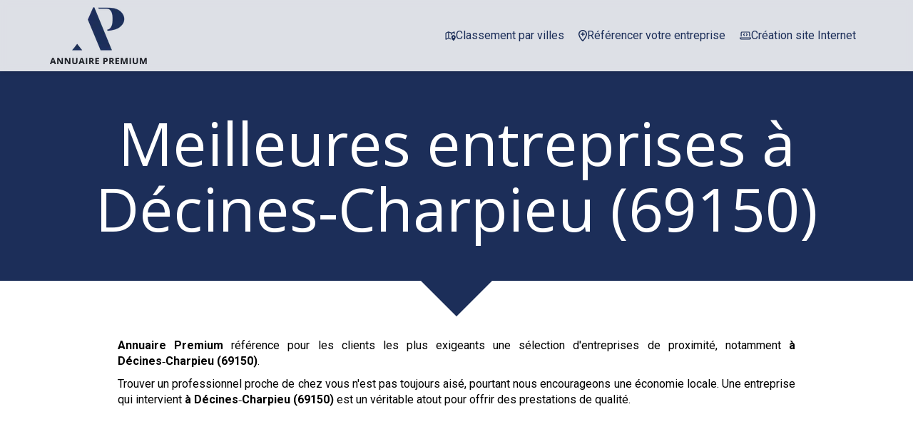

--- FILE ---
content_type: text/html; charset=UTF-8
request_url: https://www.annuaire-premium.fr/meilleures-entreprises-decines-charpieu-69150
body_size: 40715
content:
<!DOCTYPE html>
<html lang="fr"  dir="ltr">
<head>
    <meta charset="UTF-8">
    <meta name="viewport"
          content="width=device-width, minimum-scale=1.0, maximum-scale=5.0, initial-scale=1.0, minimal-ui">
    <title>Meilleures entreprises à Décines‑Charpieu (69150)</title>
            <link rel="stylesheet" href="https://fonts.googleapis.com/css2?family=Open+Sans%3Aital%2Cwght%400%2C400%3B0%2C700%3B1%2C400%3B1%2C700&amp;display=swap"
          id="font-primary-link">
    <link rel="stylesheet" href="https://fonts.googleapis.com/css2?family=Roboto%3Aital%2Cwght%400%2C400%3B0%2C700%3B1%2C400%3B1%2C700&amp;display=swap"
          id="font-secondary-link">
    <script>
        function cssLoadError(el) {
            var style = document.createElement('style');
            style.innerHTML = `.svg-icon {max-height: 1em;}
            .divider-svg-wrapper, .header-section .hamburger-wrapper, .header-section .sidebar, .modal-body .icon-spin {display: none;}
            section { border-top: 1px solid #ccc; margin-bottom: 2em; }`;
            el.parentElement.append(style);
            el.addEventListener('load', function() {
                style.remove();
            });
        }
    </script>
    <link rel="stylesheet" type="text/css" href="/css/page/0f87b344-b4c6-11ea-97ad-0242ac130004/page.c9aa88.min.css" onerror="cssLoadError(this)">
    <noscript>
        <link rel="stylesheet" type="text/css" href="/css/noscript.css">
    </noscript>

    
        
            <meta name="theme-color" content="#1c2e59">
    
                <meta name="google-site-verification" content="G5Lh9Nz8bj5KX-ISCHndMXEDBrk9Ce9aqTCU8ePFqh0" />
                    <meta name="msvalidate.01" content="D140EB280DE8735464CBFF3428D13A42" />
    
    <meta name="msapplication-tap-highlight" content="no" />
            <meta name="description" content="Acc&#x00E9;der&#x20;rapidement&#x20;&#x00E0;&#x20;une&#x20;s&#x00E9;lection&#x20;des&#x20;meilleures&#x20;entreprises&#x20;&#x00E0;&#x20;&#x00E0;&#x20;D&#x00E9;cines-Charpieu&#x20;&#x28;69150&#x29;&#x20;qui&#x20;s&#x27;engagent&#x20;sur&#x20;des&#x20;crit&#x00E8;res&#x20;de&#x20;qualit&#x00E9;,&#x20;&#x20;de&#x20;r&#x00E9;activit&#x00E9;,&#x20;de&#x20;respect&#x20;de&#x20;l&#x27;environnement&#x20;avec&#x20;d&#x27;excellents&#x20;rapport&#x2F;prix.">
        <meta property="og:description" content="Acc&#x00E9;der&#x20;rapidement&#x20;&#x00E0;&#x20;une&#x20;s&#x00E9;lection&#x20;des&#x20;meilleures&#x20;entreprises&#x20;&#x00E0;&#x20;&#x00E0;&#x20;D&#x00E9;cines-Charpieu&#x20;&#x28;69150&#x29;&#x20;qui&#x20;s&#x27;engagent&#x20;sur&#x20;des&#x20;crit&#x00E8;res&#x20;de&#x20;qualit&#x00E9;,&#x20;&#x20;de&#x20;r&#x00E9;activit&#x00E9;,&#x20;de&#x20;respect&#x20;de&#x20;l&#x27;environnement&#x20;avec&#x20;d&#x27;excellents&#x20;rapport&#x2F;prix." />
        
        
    
    
    <link rel="icon" type="image/png" href="https://www.annuaire-premium.fr/_img/ooB8biHTQUIjswkInEcZbwoRYKw=/fit-in/48_x_48/filters:upscale():fill(transparent):strip_exif()/reboot/media/6023d2ac-b498-11ea-b164-0242ac130004/10945fae-bab5-11ea-b861-0242ac130004/0-0-logo.png"
          media="(prefers-color-scheme:no-preference)"/>
    <link rel="icon" type="image/png" href="https://www.annuaire-premium.fr/_img/SZFcb00X93oqTCbO_3wvGBwfB4c=/fit-in/48_x_48/filters:upscale():fill(transparent):strip_exif()/reboot/media/6023d2ac-b498-11ea-b164-0242ac130004/11bbaf68-bab5-11ea-8035-0242ac130004/0-0-logo-white.png"
          media="(prefers-color-scheme:dark)"/>
    <link rel="icon" type="image/png" href="https://www.annuaire-premium.fr/_img/ooB8biHTQUIjswkInEcZbwoRYKw=/fit-in/48_x_48/filters:upscale():fill(transparent):strip_exif()/reboot/media/6023d2ac-b498-11ea-b164-0242ac130004/10945fae-bab5-11ea-b861-0242ac130004/0-0-logo.png"
          media="(prefers-color-scheme:light)"/>
        <link rel="apple-touch-icon" sizes="180x180"
          href="https://www.annuaire-premium.fr/_img/BcK6UuNn54zGKv_LovyZowNGAuA=/fit-in/180_x_180/filters:upscale():fill(transparent):format(png):strip_exif()/reboot/media/6023d2ac-b498-11ea-b164-0242ac130004/10945fae-bab5-11ea-b861-0242ac130004/0-0-logo.png" type="image/png"/>
    <link rel="apple-touch-icon" sizes="167x167"
          href="https://www.annuaire-premium.fr/_img/VrBkGLNvgh19ESB96xURuGUAbSE=/fit-in/167_x_167/filters:upscale():fill(transparent):format(png):strip_exif()/reboot/media/6023d2ac-b498-11ea-b164-0242ac130004/10945fae-bab5-11ea-b861-0242ac130004/0-0-logo.png" type="image/png"/>
    <link rel="apple-touch-icon" sizes="152x152"
          href="https://www.annuaire-premium.fr/_img/jwDKUH3qi1vZuPYJwvzLCxDKhE8=/fit-in/152_x_152/filters:upscale():fill(transparent):format(png):strip_exif()/reboot/media/6023d2ac-b498-11ea-b164-0242ac130004/10945fae-bab5-11ea-b861-0242ac130004/0-0-logo.png" type="image/png"/>
    <link rel="apple-touch-icon" sizes="120x120"
          href="https://www.annuaire-premium.fr/_img/nKcneQibhRv_EIhdpyR3zfzKrxo=/fit-in/120_x_120/filters:upscale():fill(transparent):format(png):strip_exif()/reboot/media/6023d2ac-b498-11ea-b164-0242ac130004/10945fae-bab5-11ea-b861-0242ac130004/0-0-logo.png" type="image/png"/>
    <link rel="canonical" href="https&#x3A;&#x2F;&#x2F;www.annuaire-premium.fr&#x2F;meilleures-entreprises-decines-charpieu-69150" />
            <meta property="og:type" content="website">
    <meta property="og:title" content="Meilleures&#x20;entreprises&#x20;&#x00E0;&#x20;D&#x00E9;cines-Charpieu&#x20;&#x28;69150&#x29;" />
    <meta property="og:url" content="https&#x3A;&#x2F;&#x2F;www.annuaire-premium.fr&#x2F;meilleures-entreprises-decines-charpieu-69150" />
    <meta property="og:locale" content="fr" />
            <meta property="og:image" content="https://www.annuaire-premium.fr/_img/TSsWTuU7O1wBcTcCWVeprqZiPB4=/fit-in/512_x_512/filters:upscale():fill(transparent):background_color(ffffff):format(jpg):quality(80):strip_exif()/reboot/media/6023d2ac-b498-11ea-b164-0242ac130004/10945fae-bab5-11ea-b861-0242ac130004/0-0-logo.png" />
        <meta property="og:logo" content="https://www.annuaire-premium.fr/_img/TSsWTuU7O1wBcTcCWVeprqZiPB4=/fit-in/512_x_512/filters:upscale():fill(transparent):background_color(ffffff):format(jpg):quality(80):strip_exif()/reboot/media/6023d2ac-b498-11ea-b164-0242ac130004/10945fae-bab5-11ea-b861-0242ac130004/0-0-logo.png" />
    <meta property="og:logo" content="https://www.annuaire-premium.fr/_img/TSsWTuU7O1wBcTcCWVeprqZiPB4=/fit-in/512_x_512/filters:upscale():fill(transparent):background_color(ffffff):format(jpg):quality(80):strip_exif()/reboot/media/6023d2ac-b498-11ea-b164-0242ac130004/10945fae-bab5-11ea-b861-0242ac130004/0-0-logo.png" size="150x150" />
    <meta property="og:site_name" content="Annuaire&#x20;Premium" />
    
            <script type="application/ld+json">{"@context":"http:\/\/schema.org","@graph":[{"@type":"Organization","name":"Annuaire Premium","url":"https:\/\/www.annuaire-premium.fr\/","logo":"\/media\/6023d2ac-b498-11ea-b164-0242ac130004\/10945fae-bab5-11ea-b861-0242ac130004\/0-logo.png","address":["Annuaire Premium\r\nService propos\u00e9 par l'agence EPIXELIC\r\nexperte en r\u00e9f\u00e9rencement naturel"]},[{"@type":"Service","name":"Efficience Expert Gestion","description":" Prenez de la hauteur sur vos finances ! Un excellent rapport qualité/prix. ","url":"https:\/\/www.efficience-expert-gestion.fr"},{"@type":"Service","name":"Maryse AFONSO Avocat","description":" Un avocat en droit du travail qui a le souci du d\u00e9tail. Vous pouvez leur faire confiance pour comprendre votre besoin. ","url":"https:\/\/www.afonso-avocat.com"},{"@type":"Service","name":"ma-cloison.net","description":" Le sp\u00e9cialiste des travaux et de l\u2019am\u00e9nagement de bureaux. Des prestations d'une qualité exceptionnelle. ","url":"https:\/\/www.ma-cloison.net"},{"@type":"Service","name":"Neova","description":" La propret\u00e9 pour votre tranquillit\u00e9. Un professionnalisme à toute épreuve. ","url":"https:\/\/www.neova.fr"},{"@type":"Service","name":"La Marelle","description":" La r\u00e9f\u00e9rence des d\u00e9p\u00f4ts-vente de v\u00eatements de luxe sur Paris. Un partenaire de confiance. ","url":"https:\/\/www.la-marelle-paris.fr"},{"@type":"Service","name":"Global SST","description":" Le sp\u00e9cialiste de la formation SST en entreprise. Une expertise à coût maîtrisé. ","url":"https:\/\/www.global-sst.fr"},{"@type":"Service","name":"3R Entreprises","description":" Un accompagnement de pr\u00e9cision pour l'acquisition ou la cession de votre entreprise. Les avis des clients sont positifs. ","url":"https:\/\/www.3r-entreprises.fr"},{"@type":"Service","name":"Centre Anti Parasitaire","description":" Les experts de l'\u00e9limination des nuisibles pour des r\u00e9sultats durables. Un savoir-faire unique. ","url":"https:\/\/www.centre-anti-parasitaire.fr"},{"@type":"Service","name":"CB IMMO","description":" Gestion locative, service premium, pour seulement 6%. Vos interlocuteurs connaissent leur métier. ","url":"https:\/\/www.location-gestion-appartement.fr"},{"@type":"Service","name":"VLA Consult","description":" L'avocate en droit des affaires, partenaire de la vie de votre entreprise. Transparence et sincérité sont leurs maîtres-mots. ","url":"https:\/\/www.vlaconsult.com"},{"@type":"Service","name":"LOGISTIB","description":" Le sous-traitant de r\u00e9f\u00e9rence pour la pr\u00e9paration de vos marchandises textiles. Parlez-leur de votre projet, ils adorent ça. ","url":"https:\/\/www.logistib.com"},{"@type":"Service","name":"SEVE","description":" La r\u00e9f\u00e9rence en France pour l\u2019installation de vos bornes de recharge. Un service client réactif et efficace. ","url":"https:\/\/www.borne-recharge-voiture-electrique.fr"},{"@type":"Service","name":"AGA","description":" Une \u00e9quipe de formalistes fiable et r\u00e9active. Une équipe soudée à votre service. ","url":"https:\/\/www.ag-a.fr"},{"@type":"Service","name":"Cabinet H\u00e9lians - Expropriation","description":" Ne restez pas sans d\u00e9fense face \u00e0 votre expropriation. La confiance au cœur de leur relation client. ","url":"https:\/\/www.helians-avocats-expropriation.fr"},{"@type":"Service","name":"Jet Car Services","description":" Chauffeur car service for high quality trips in France. L'équipe se fait un plaisir de répondre à vos questions. ","url":"https:\/\/www.jetcar-services.com"},{"@type":"Service","name":"Plombier Chauffagiste","description":" Un plombier-chauffagiste passionn\u00e9 pour vos travaux d\u2019entretien et de r\u00e9novation. Relever des challenges est leur quotidien. ","url":"https:\/\/www.plombier-chauffagiste-paris-75.fr"},{"@type":"Service","name":"Aktor Informatique","description":" Optimisez la gestion de votre entreprise gr\u00e2ce \u00e0 nos solutions informatis\u00e9es EBP. Écoute et réactivité sont au rendez-vous. ","url":"https:\/\/www.aktor-informatique.fr"},{"@type":"Service","name":"Co D\u00e9barras","description":" Un d\u00e9barras rapide, soign\u00e9 et qui peut m\u00eame vous rapporter de l'argent. De très belles valeurs humaines. ","url":"https:\/\/www.co-debarras.fr"},{"@type":"Service","name":"No\u00ebl Diagnostics","description":" La r\u00e9f\u00e9rence pour un diagnostic immobilier clair et d\u00e9taill\u00e9. Une équipe mobilisée pour votre satisfaction. ","url":"https:\/\/www.noel-diagnostics.com"},{"@type":"Service","name":"Valuways","description":" D\u00e9veloppez votre activit\u00e9 gr\u00e2ce au soutien d'un coach d'affaires et d'\u00e9quipes. L'équipe vous répond dans les meilleurs délais. ","url":"https:\/\/www.coachaffaire.fr"},{"@type":"Service","name":"Cap Paye","description":" Gagnez en rentabilit\u00e9 et en confidentialit\u00e9 en externalisant la paie \u00e0 partir de 15\u20ac par bulletin*. Leurs compétences à votre service. ","url":"https:\/\/www.cappaye.fr"},{"@type":"Service","name":"Amicale Transport","description":" Des d\u00e9m\u00e9nageurs soigneux et efficaces en r\u00e9gion parisienne. Une équipe aux valeurs de respect et de transparence. ","url":"https:\/\/www.demenagement-meilleur-prix.com"},{"@type":"Service","name":"Soci\u00e9t\u00e9 A.V.","description":" Les experts pour vos portes, fen\u00eatres, volets et vitrerie. Une équipe sérieuse et réactive. ","url":"https:\/\/www.pose-portes-fenetres-volets.com"},{"@type":"Service","name":"ABC D\u00e9sinfection","description":" Les experts en Haute-Savoie pour traiter efficacement tous les nuisibles. Chaque client est au cœur de leurs préoccupations. ","url":"https:\/\/www.abc-desinfection.com"},{"@type":"Service","name":"Latim","description":" Fabricant de toiles &amp; tissus techniques depuis 1931. Des prestations de qualité. ","url":"https:\/\/www.latim.fr"},{"@type":"Service","name":"Victoria Agency","description":" Votre image, notre m\u00e9tier ! Leur notoriété n'est pas due au hasard. ","url":"https:\/\/www.victoria-agency.fr"},{"@type":"Service","name":"Julie Giorno Avocat","description":" Un cabinet d\u2019avocat au c\u0153ur du droit public. Leurs clients ont adoré l'expérience. ","url":"https:\/\/www.giorno-avocat.com"},{"@type":"Service","name":"Calippe & Associ\u00e9s","description":" Nous sommes comp\u00e9tents sur Paris pour r\u00e9aliser vos constats d'huissier. Vos exigences, leur savoir-faire. ","url":"https:\/\/www.calippe-associes-constat-huissier.com"},{"@type":"Service","name":"Votre Bureau Priv\u00e9","description":" Vous avez besoin d'une assistante !. Leur connaissance du métier va vous surprendre. ","url":"https:\/\/www.votrebureauprive.com"},{"@type":"Service","name":"Les Artisans Frigoristes","description":" Les sp\u00e9cialistes des \u00e9quipements de cuisines professionnelles. Vous allez apprécier leur savoir-faire. ","url":"https:\/\/www.lesfrigoristes.com"},{"@type":"Service","name":"AM GRH","description":" Votre partenaire pour la formation au management des ressources humaines. Chaque client fait l'objet d'une attention particulière. ","url":"https:\/\/www.amgrh.fr"},{"@type":"Service","name":"EBM Courtage","description":" Le sp\u00e9cialiste en France pour l\u2019assurance de votre camping-car. Leur enthousiasme à votre service. ","url":"https:\/\/www.ebm-courtage.fr"},{"@type":"Service","name":"Redway3d","description":" 3D graphics middleware to power engineering and design software. Une équipe expérimentée à votre service. ","url":"https:\/\/www.redway3d.com"},{"@type":"Service","name":"DIPROFA","description":" Votre concepteur d'am\u00e9nagements sc\u00e9niques depuis 1982. Une équipe expérimentée à votre service. ","url":"https:\/\/www.diprofa.fr"},{"@type":"Service","name":"Advancedge","description":" Confiez votre parc informatique \u00e0 une \u00e9quipe d'experts. Une équipe expérimentée à votre service. ","url":"https:\/\/www.advancedge.fr"},{"@type":"Service","name":"Omega Clim","description":" Les sp\u00e9cialistes des syst\u00e8mes de climatisation et ventilation. Une équipe expérimentée à votre service. ","url":"https:\/\/www.omegaclim.fr"},{"@type":"Service","name":"Atelier Prod","description":" L'atelier qui personnalise vos textiles \u00e0 vos envies. Une équipe expérimentée à votre service. ","url":"https:\/\/www.atelier-prod.fr"},{"@type":"Service","name":"SCP Guerin Bourgeac","description":" Les huissiers de justice, le bon r\u00e9flexe pour faire valoir vos droits. Une équipe expérimentée à votre service. ","url":"https:\/\/www.huissiers-petey-guerin-bourgeac.fr"},{"@type":"Service","name":"MYL Audit & Conseils","description":" Le cabinet d'expertise comptable partenaire de confiance. Une équipe expérimentée à votre service. ","url":"https:\/\/www.mylaudit.com"},{"@type":"Service","name":"Carr\u00e9 VIP","description":" Un salon de massage naturiste \u00e0 Champigny. Une équipe expérimentée à votre service. ","url":"https:\/\/www.massage-carrevip.fr"},{"@type":"Service","name":"Etude Bouvet-Llopis-Muller & Associ\u00e9s - Constat","description":" Vos preuves constat\u00e9es par des Huissiers de Justice. Une équipe expérimentée à votre service. ","url":"https:\/\/constat-huissiers.bbl-huissier-paris.fr"},{"@type":"Service","name":"ExperDom","description":" Le partenaire de r\u00e9f\u00e9rence pour la domiciliation de votre entreprise \u00e0 Paris. Une équipe expérimentée à votre service. ","url":"https:\/\/www.experdom.fr"},{"@type":"Service","name":"By Lisa","description":" Votre apparence, notre savoir-faire. Une équipe expérimentée à votre service. ","url":"https:\/\/www.bylisa.fr"},{"@type":"Service","name":"R\u00e9no Cl\u00e9 en Main","description":" Une \u00e9quipe de confiance pour vos travaux de r\u00e9novation. Une équipe expérimentée à votre service. ","url":"https:\/\/www.renovation-cle-en-main.fr"},{"@type":"Service","name":"DEM 'N' TRANS","description":" Des d\u00e9m\u00e9nageurs soigneux et efficaces pour un transfert en toute s\u00e9r\u00e9nit\u00e9. Une équipe expérimentée à votre service. ","url":"https:\/\/www.dem-n-trans.com"},{"@type":"Service","name":"Ma Fiche de Paye","description":" Externalisez vos payes et faites des \u00e9conomies d\u00e8s maintenant ! Une équipe expérimentée à votre service. ","url":"https:\/\/www.mafichedepaye.fr"},{"@type":"Service","name":"R\u00e9sinaSol","description":" Optez pour un rev\u00eatement d\u00e9coratif esth\u00e9tique et durable. Une équipe expérimentée à votre service. ","url":"https:\/\/www.resinasol.com"},{"@type":"Service","name":"Ribau & Garner","description":" La conciergerie m\u00e9dicale de r\u00e9f\u00e9rence pour une client\u00e8le d'exception. Une équipe expérimentée à votre service. ","url":"https:\/\/www.medical-luxury-concierge.com"},{"@type":"Service","name":"Protection Concept","description":" Expert de la pr\u00e9vention et de la protection incendie \u00e0 Paris et en Ile-de-France. Une équipe expérimentée à votre service. ","url":"https:\/\/www.protection-concept.fr"},{"@type":"Service","name":"Serrurerie Pragmatic - Blindage de porte","description":" Votre serrurier \u00e0 Paris 11e sp\u00e9cialis\u00e9 dans le blindage de portes. Une équipe expérimentée à votre service. ","url":"https:\/\/www.blindage-de-porte.com"},{"@type":"Service","name":"Serrurerie Pragmatic - Serrure \u00e0 changer","description":" La serrurerie de r\u00e9f\u00e9rence en \u00cele-de-France en cas de serrure \u00e0 changer. Une équipe expérimentée à votre service. ","url":"https:\/\/www.changer-serrure.fr\/"},{"@type":"Service","name":"Serrurerie Pragmatic - Coffre-Fort","description":" Votre partenaire privil\u00e9gi\u00e9 pour la vente et le scellage de coffre-fort. Une équipe expérimentée à votre service. ","url":"https:\/\/www.coffre-fort-a-sceller.fr\/"},{"@type":"Service","name":"Serrurerie Pragmatic - Pose garde-corps","description":" Le serrurier sp\u00e9cialis\u00e9 dans la pose et l'installation de garde-corps. Une équipe expérimentée à votre service. ","url":"https:\/\/www.garde-corps-escalier-terrasse-fenetre.fr\/"},{"@type":"Service","name":"Serrurerie Pragmatic - Portail de maison","description":" Le serrurier sp\u00e9cialis\u00e9 dans la pose et l'installation de portail pour maison. Une équipe expérimentée à votre service. ","url":"https:\/\/www.pose-installation-portail.fr\/"},{"@type":"Service","name":"IMOCONSEIL","description":" Devenir mandataire immobilier en rejoignant le partenaire id\u00e9al du conseiller immobilier ind\u00e9pendant !. Une équipe expérimentée à votre service. ","url":"https:\/\/www.devenirmandataireimmobilier.com"},{"@type":"Service","name":"LORAD\u00c9","description":" Envahis par des nuisibles ? Intervention \u00e0 partir de 59\u20ac HT. Une équipe expérimentée à votre service. ","url":"https:\/\/www.lorade.fr"},{"@type":"Service","name":"futur-job","description":" Optez pour un bilan de comp\u00e9tences de nouvelle g\u00e9n\u00e9ration. Une équipe expérimentée à votre service. ","url":"https:\/\/www.futur-job.com"},{"@type":"Service","name":"Elisabeth Angevin - La Ciotat","description":" Une Psychologue - Psychoth\u00e9rapeute \u00e0 votre \u00e9coute \u00e0 La Ciotat. Une équipe expérimentée à votre service. ","url":"https:\/\/www.psychologue-laciotat.fr"},{"@type":"Service","name":"Paris Translation","description":" Je traduis avec subtilit\u00e9 vos textes du fran\u00e7ais ou de l'allemand vers l'anglais. Une équipe expérimentée à votre service. ","url":"https:\/\/www.paris-translation.fr"},{"@type":"Service","name":"My Key House","description":" La conciergerie&nbsp;de r\u00e9f\u00e9rence pour la gestion de vos locations saisonni\u00e8res. Une équipe expérimentée à votre service. ","url":"https:\/\/www.mykeyhouse.fr"},{"@type":"Service","name":"Serrurerie Pragmatic - Ouvrir une porte claqu\u00e9e","description":" La meilleure solution pour ouvrir une porte claqu\u00e9e. Une équipe expérimentée à votre service. ","url":"https:\/\/www.ouvrir-porte-claquee.fr"},{"@type":"Service","name":"A Point B\u00e2timent","description":" Vos travaux de r\u00e9novation par des artisans passionn\u00e9s et consciencieux. Une équipe expérimentée à votre service. ","url":"https:\/\/www.apointbatiment.com"},{"@type":"Service","name":"Renokea","description":" Le choix qualit\u00e9 pour vos menuiseries ext\u00e9rieures. Une équipe expérimentée à votre service. ","url":"https:\/\/www.renokea.com"},{"@type":"Service","name":"Je pilote ma vie","description":" Votre coach et formatrice en d\u00e9veloppement personnel. Une équipe expérimentée à votre service. ","url":"https:\/\/www.jepilotemavie.com"},{"@type":"Service","name":"Les Artisans du Perche","description":" R\u00e9novation traditionnelle de maisons de campagne par Les Artisans du Perche. Une équipe expérimentée à votre service. ","url":"https:\/\/www.lesartisansduperche.fr"},{"@type":"Service","name":"Top serrure","description":" Une serrurerie proche de ses clients, vous allez appr\u00e9cier&nbsp;la diff\u00e9rence ! Une équipe expérimentée à votre service. ","url":"https:\/\/www.topserrure.fr"},{"@type":"Service","name":"Rattus","description":" Votre entreprise de d\u00e9ratisation et d\u00e9sinsectisation des nuisibles. Une équipe expérimentée à votre service. ","url":"https:\/\/www.rattus.fr"},{"@type":"Service","name":"MCA SOCAPS Maghreb","description":" La r\u00e9f\u00e9rence pour la maintenance de votre ligne de production industrielle. Une équipe expérimentée à votre service.&nbsp; "},{"@type":"Service","name":"No Stress D\u00e9m\u00e9nagement","description":" Quand le d\u00e9m\u00e9nagement redevient un plaisir ! Une équipe expérimentée à votre service. ","url":"https:\/\/www.nostressdemenagement.fr\/"},{"@type":"Service","name":"Dronotec","description":" L'inspection technique par drone et scan. Une équipe expérimentée à votre service. ","url":"https:\/\/www.dronotec.com\/"},{"@type":"Service","name":"ATSA","description":" Des arboristes-grimpeurs passionn\u00e9s au service des arbres. Une équipe expérimentée à votre service.&nbsp; ","url":"https:\/\/www.atsa-elagage.fr\/"},{"@type":"Service","name":"Location meubl\u00e9e LMNP","description":" R\u00e9duisez vos imp\u00f4ts gr\u00e2ce \u00e0 la location meubl\u00e9e non professionnelle. Une équipe expérimentée à votre service.&nbsp; ","url":"https:\/\/www.location-meublee-lmnp.fr\/"},{"@type":"Service","name":"La Fran\u00e7aise du Diagnostic","description":" Ils comparent pour vous les prix d'un diagnostic immobilier dans votre r\u00e9gion. Une équipe expérimentée à votre service.&nbsp; ","url":"https:\/\/www.lafrancaisedudiagnostic.fr\/"},{"@type":"Service","name":"Les Jardins d'Agathe","description":" Des paysagistes passionn\u00e9s pour l'entretien de votre jardin. Une équipe expérimentée à votre service.&nbsp; ","url":"https:\/\/www.lesjardinsdagathe.com\/"},{"@type":"Service","name":"Ere Design","description":" Cr\u00e9ateur de mobilier sur mesure pour des pi\u00e8ces uniques. Une équipe expérimentée à votre service.&nbsp; ","url":"https:\/\/www.ere-design.com\/"},{"@type":"Service","name":"Huissiers PSN","description":" A Issy-les-Moulineaux et \u00e0 Paris, des huissiers au plus proche de vos int\u00e9r\u00eats. Une équipe expérimentée à votre service.&nbsp; ","url":"https:\/\/www.huissier-psn.fr\/"},{"@type":"Service","name":"Arborigest","description":" Arboristes grimpeurs, les seuls sp\u00e9cialistes pour prendre soin de vos arbres. Une équipe expérimentée à votre service.&nbsp; ","url":"https:\/\/www.arborigest.com\/"},{"@type":"Service","name":"La Villa Pera","description":" Votre boutique de pr\u00eat-\u00e0-porter au c\u0153ur de Mortagne-au-Perche. Une équipe expérimentée à votre service.&nbsp; ","url":"https:\/\/www.villa-pera.fr\/"},{"@type":"Service","name":"EPX Informatique","description":" Nous g\u00e9rons le parc informatique des soci\u00e9t\u00e9s qui n'ont pas de temps \u00e0 perdre. Une équipe expérimentée à votre service.&nbsp; ","url":"https:\/\/www.epx-informatique.com\/"},{"@type":"Service","name":"Kustom Tattoo","description":" Le salon de tatouage \u00e0 Paris 11e qui repousse les limites du r\u00e9alisme. Une équipe expérimentée à votre service.&nbsp; ","url":"https:\/\/www.kustomtattoo.com\/"},{"@type":"Service","name":"Plomberie Michel","description":" Une \u00e9quipe d'artisans disponibles 24h\/24 et 7j\/7. Une équipe expérimentée à votre service.&nbsp; ","url":"https:\/\/www.plomberie-michel.fr\/"},{"@type":"Service","name":"TRANS'MISSION","description":" Le partenaire de r\u00e9f\u00e9rence pour c\u00e9der ou acqu\u00e9rir une entreprise. Une équipe expérimentée à votre service.&nbsp; ","url":"https:\/\/www.espacetransmission.com\/"},{"@type":"Service","name":"Ajilex","description":" Votre Huissier de Justice comp\u00e9tent dans tout le ressort de la Cour d'Appel de Paris. Une équipe expérimentée à votre service.&nbsp; ","url":"https:\/\/www.ajilex.net\/"},{"@type":"Service","name":"Partnerimmo","description":" Votre logiciel de g\u00e9rance et de copropri\u00e9t\u00e9 100% en ligne. Une équipe expérimentée à votre service.&nbsp; ","url":"https:\/\/www.partnerimmo.fr\/"},{"@type":"Service","name":"Optalis Connect","description":" Un expert-comptable connect\u00e9 au service des ind\u00e9pendants et petites entreprises. Une équipe expérimentée à votre service.&nbsp; ","url":"https:\/\/www.optalis-connect.com\/"},{"@type":"Service","name":"AFAP","description":" Comparez les meilleurs devis pour vos travaux. Une équipe expérimentée à votre service.&nbsp; ","url":"https:\/\/www.societe-afap.fr\/"},{"@type":"Service","name":"JPM Immobili\u00e8re","description":" Votre bien dans le Val-de-Marne entre de bonnes mains. Une équipe expérimentée à votre service.&nbsp; ","url":"https:\/\/www.jpmimmobiliere.fr\/"},{"@type":"Service","name":"First Class Services","description":" Private driver and prestigious services. Une équipe expérimentée à votre service. ","url":"https:\/\/en.first-class-services.com\/"},{"@type":"Service","name":"BONTE GALLET Avocats","description":" Vos avocats en droit des \u00e9trangers pour vos situations d'urgence ","url":"https:\/\/www.bontegallet-avocats.fr\/"},{"@type":"Service","name":"Dermo R\u00e9solution","description":" Techniques de r\u00e9paration dermatologiques par des sp\u00e9cialistes ","url":"https:\/\/www.dermoresolution.com\/"},{"@type":"Service","name":"Entreprise Parisienne de S\u00e9curit\u00e9","description":" Menuiseries et fermetures sur-mesure accessibles \u00e0 tous les budgets ","url":"https:\/\/www.parisienne-securite.fr\/"},{"@type":"Service","name":"MAP","description":" Vos travaux de menuiserie g\u00e9n\u00e9rale r\u00e9alis\u00e9s dans les r\u00e8gles de l'art depuis 1979 ","url":"https:\/\/www.monatelierdemenuiserie.com\/"},{"@type":"Service","name":"En Bref","description":" Votre entreprise m\u00e9rite les conseils d'un v\u00e9ritable directeur financier ","url":"https:\/\/www.enbref.biz\/"},{"@type":"Service","name":"SCP JDR","description":" L'\u00c9tude d'Huissiers de Justice aux comp\u00e9tences pointues ","url":"https:\/\/www.jourdain-dubois-racine-huissiers.fr\/"},{"@type":"Service","name":"ISMER","description":" Commissionnaire de transport ind\u00e9pendant depuis 1977 ","url":"https:\/\/www.international-service-maritime.com\/"},{"@type":"Service","name":"Les officiales","description":" Votre \u00e9tude d'Huissiers de Justice sp\u00e9cialis\u00e9e en recouvrement, constat et signification ","url":"https:\/\/www.les-officiales.fr\/"},{"@type":"Service","name":"Les services \u00e0 la personne","description":" Cabinet d'expertise comptable pour service \u00e0 la personne ","url":"https:\/\/www.services-a-la-personne.net\/"},{"@type":"Service","name":"Cojest","description":" Un syndic de copropri\u00e9t\u00e9 engag\u00e9 dans la vie de ses immeubles ","url":"https:\/\/www.cojest.fr\/"},{"@type":"Service","name":"ETH France - Borne de recharge entreprise","description":" Le sp\u00e9cialiste en installation de borne de recharge d\u00e9di\u00e9 aux entreprises ","url":"https:\/\/www.installation-borne-recharge-entreprise.fr\/"},{"@type":"Service","name":"L'Atelier","description":" L'atelier de cr\u00e9ation d'objets et de maquettes professionnelles ","url":"https:\/\/www.atelierconcept.fr\/"},{"@type":"Service","name":"Genesis Engineering","description":" Votre bureau d'\u00e9tudes g\u00e9otechniques pour des projets r\u00e9ussis ","url":"https:\/\/www.genesisengineering.fr\/"},{"@type":"Service","name":"Belbahi & Garner","description":" The consulting firm that meets the challenges of tomorrow ","url":"https:\/\/www.belbahigarner.com\/"},{"@type":"Service","name":"Ribau & Garner","description":" Private health management. The best of what\u2019s possible in medicine. ","url":"https:\/\/www.healthcare-rg.com\/"},{"@type":"Service","name":"CGIR","description":" Confiez la gestion de votre copropri\u00e9t\u00e9 \u00e0 un cabinet de proximit\u00e9 exigeant. ","url":"https:\/\/www.cgir-paris.fr\/"},{"@type":"Service","name":"Techni Alarme","description":" Le partenaire de r\u00e9f\u00e9rence pour votre syst\u00e8me de s\u00e9curit\u00e9 ","url":"https:\/\/www.technialarme-vigilecauvergne.com\/"},{"@type":"Service","name":"Pompes Fun\u00e8bres Salam","description":" Pompes Fun\u00e8bres Musulmanes dans le respect des traditions et coutumes ","url":"https:\/\/www.pompe-funebre-musulmane.net\/"},{"@type":"Service","name":"J\u00e9r\u00f4me Cohen - Huissier de Justice","description":" Votre Huissier de Justice pour la protection de vos int\u00e9r\u00eats ","url":"https:\/\/www.cohen-huissier.fr\/"},{"@type":"Service","name":"Gilles Delattre - Ost\u00e9opathe","description":" Ost\u00e9opathie et \u00c9tiopathie \u00e0 Paris 12 e et Annecy ","url":"https:\/\/www.osteopathe-paris-12.eu\/"},{"@type":"Service","name":"DEM'N'TRANS D\u00e9barras","description":" D\u00e9barras de vos pi\u00e8ces et locaux dans les meilleurs d\u00e9lais ","url":"https:\/\/www.debarras-maison-appartement.org\/"},{"@type":"Service","name":"Dr Julien Cohen","description":" M\u00e9decin-conseil de victimes d'accidents ","url":"https:\/\/www.medecin-expert-assurance.com\/"},{"@type":"Service","name":"Optimized Packing Solutions (OPS)","description":" La solution cl\u00e9 en main pour votre fret ","url":"https:\/\/www.optimized-packing-solutions.com\/"},{"@type":"Service","name":"SYPRO Formation","description":" Formations en informatique et bureautique ","url":"https:\/\/www.syproinfo.com\/"},{"@type":"Service","name":"Action Distribution","description":" Boostez votre activit\u00e9 de loisir avec des produits fun et innovants ","url":"https:\/\/www.action-distribution.com\/"},{"@type":"Service","name":"PRO NET SERVICES","description":" Les sp\u00e9cialistes du nettoyage industriel et professionnel ","url":"https:\/\/www.pronetservices-95.fr\/"},{"@type":"Service","name":"DEPANOX","description":" D\u00e9pannage &amp; maintenance de vos \u00e9quipements \u00e9lectriques ","url":"https:\/\/www.depanox.com\/"},{"@type":"Service","name":"Auxial","description":" Vos huissiers de justice qualifi\u00e9s commissaires de justice ","url":"https:\/\/www.auxial.fr\/"},{"@type":"Service","name":"Calippe & Associ\u00e9s - Commissaires de Justices","description":" Commissaires de Justice \u00e0 Paris 8e et Vincennes (94) ","url":"https:\/\/www.calippe-commissaire-justice.com\/"},{"@type":"Service","name":"ERAH","description":" Entreprise de r\u00e9novation et d'am\u00e9nagement de l'habitat ","url":"https:\/\/www.erah.fr\/"},{"@type":"Service","name":"FOX Multiservices","description":" Le partenaire logistique des chantiers ambitieux ","url":"https:\/\/www.fox-multiservices.com\/"},{"@type":"Service","name":"Foug\u00e8res \u2022 Breda","description":" \u00c9tude d'Huissiers de Justice - Commissaires de Justice (77) ","url":"https:\/\/www.huissiers-fougeres-breda.fr\/"},{"@type":"Service","name":"Prime Assurance","description":" Une assurance moins ch\u00e8re pour tous ","url":"https:\/\/www.prime-assurance.fr\/"},{"@type":"Service","name":"Diaz Environnement","description":" Votre installateur d'\u00e9quipements en \u00e9nergie renouvelable ","url":"https:\/\/www.diaz-environnement.fr\/"},{"@type":"Service","name":"AquaBobble","description":" \u00c9cole de plong\u00e9e sous-marine tous niveaux \u00e0 Paris ","url":"https:\/\/www.aquabobble.com\/"},{"@type":"Service","name":"Tipi Expertise","description":" Faire de vos travaux une exp\u00e9rience positive ","url":"https:\/\/www.tipi-expertise.fr\/"},{"@type":"Service","name":"Century 21 ACV","description":" 3 agences immobili\u00e8res au coeur du Val-de-Marne pour mieux vous servir ","url":"https:\/\/www.century21acv.fr\/"},{"@type":"Service","name":"SOS Bris de Glace","description":" Le d\u00e9pannage et le remplacement urgent de vos bris de glaces ","url":"https:\/\/www.sosbrisdeglace.com\/"},{"@type":"Service","name":"MP D\u00e9m\u00e9nagement","description":" Une \u00e9quipe soigneuse et r\u00e9active pour un d\u00e9m\u00e9nagement en toute qui\u00e9tude ","url":"https:\/\/www.mpdemenagement.fr\/"},{"@type":"Service","name":"Alphascan","description":" Les sp\u00e9cialistes de l'inspection technique par drone ","url":"https:\/\/www.alphascan.fr\/"},{"@type":"Service","name":"Multinnov","description":" Manufacturer of drone solutions for confined space inspection ","url":"https:\/\/www.multinnov.com\/"},{"@type":"Service","name":"PharmaField Groupe","description":" Le levier de croissance des industries de sant\u00e9 et pharmaceutiques ","url":"https:\/\/www.pharmafield.fr\/"},{"@type":"Service","name":"Elfland","description":" Ekologiczny park rozrywki kt\u00f3ry przynosi rado\u015b\u0107 ","url":"https:\/\/www.elfland.eu\/"},{"@type":"Service","name":"Ultra S\u00e9curit\u00e9","description":" La soci\u00e9t\u00e9 de s\u00e9curit\u00e9 de r\u00e9f\u00e9rence en Ile-de-France ","url":"https:\/\/www.ultra-securite.fr\/"},{"@type":"Service","name":"Saint Honor\u00e9 Gestion","description":" L'administrateur de biens de r\u00e9f\u00e9rence en Ile-de-France ","url":"https:\/\/www.saint-honore-gestion.fr\/"},{"@type":"Service","name":"Capital Humain Consulting","description":" Votre organisme de formation en communication interpersonnelle ","url":"https:\/\/www.capitalhumainconsulting.com\/"},{"@type":"Service","name":"Top habitat","description":" La force d'un groupe de proximit\u00e9 pour vos travaux de r\u00e9novation \u00e9nerg\u00e9tique globale ","url":"https:\/\/www.top-habitat.com\/"},{"@type":"Service","name":"DI SERVICES","description":" Le sp\u00e9cialiste pour la collecte des corps creux sous pression ","url":"https:\/\/www.di-services.fr\/"},{"@type":"Service","name":"Tempus Fugit","description":" Un Escape Game in\u00e9dit dans le Val d'Oise en r\u00e9gion parisienne ","url":"https:\/\/www.escapegame-tempusfugit.com\/"},{"@type":"Service","name":"Quiz Boxing","description":" Venez d\u00e9fier vos amis dans une ambiance survolt\u00e9e ","url":"https:\/\/www.quiz-boxing-paris.fr\/"},{"@type":"Service","name":"Colibri Advisory","description":" Le cabinet sp\u00e9cialis\u00e9 dans l'accompagnement des entreprises responsables ","url":"https:\/\/www.colibri-advisory.com\/"},{"@type":"Service","name":"New Power S\u00e9curit\u00e9","description":" Nos agents aiment leur m\u00e9tier, nos clients appr\u00e9cient la diff\u00e9rence. ","url":"https:\/\/www.newpowersecurite.fr\/"},{"@type":"Service","name":"STRUDAL","description":" Fabricant de produits b\u00e9ton ","url":"https:\/\/www.strudal.fr\/"},{"@type":"Service","name":"M\u00e9thode Alpine","description":" L'entreprise de travaux sur cordes qui entretient et valorise votre patrimoine ","url":"https:\/\/www.methodealpine.fr\/"},{"@type":"Service","name":"France M\u00e9nage Pro","description":" Votre soci\u00e9t\u00e9 de nettoyage professionnel ","url":"https:\/\/www.francemenagepro.fr\/"},{"@type":"Service","name":"Chevalier Conseil","description":" Expertise comptable &amp; conseil strat\u00e9gique pour les entreprises qui vont de l'avant ","url":"https:\/\/www.chevalierconseil.com\/"},{"@type":"Service","name":"Toiture S\u00fbre","description":" Votre entreprise de couverture \u00e0 Bruxelles &amp; ses alentours ","url":"https:\/\/www.toituresure.be\/"},{"@type":"Service","name":"De Cour \u00e0 Jardin","description":" Votre agence de conception lumi\u00e8re ","url":"https:\/\/www.conception-lumiere.com\/"},{"@type":"Service","name":"L'Art et la Mani\u00e8re","description":" D\u00e9pannage et r\u00e9novation en plomberie et \u00e9lectricit\u00e9 ","url":"https:\/\/www.aem-plomberie-electricite.com\/"},{"@type":"Service","name":"Elezio Design","description":" La porte invisible, une solution unique pour l'agencement d'int\u00e9rieur ","url":"https:\/\/www.elezio.fr\/"},{"@type":"Service","name":"Eklalight","description":" Le meilleur de l\u2019\u00e9clairage s\u00e9lectionn\u00e9 pour vous par Eklalight ","url":"https:\/\/www.eklalight.com\/"},{"@type":"Service","name":"ETS Micka\u00ebl Couvreur","description":" Votre entreprise de couverture dans les Yvelines ","url":"https:\/\/www.ets-mickael-couverture.fr\/"},{"@type":"Service","name":"Agence Europ\u00e9enne de Traduction (AE-T)","description":" Des professionnels au service de vos traductions juridiques et financi\u00e8res ","url":"https:\/\/www.ae-traduction.com\/"},{"@type":"Service","name":"Smart Traduction","description":" Des professionnels reconnus au service de vos traductions officielles ","url":"https:\/\/www.smart-traduction.com\/"},{"@type":"Service","name":"Auteuil Traduction","description":" L'agence de traduction g\u00e9n\u00e9raliste d\u00e9di\u00e9e aux professionnels ","url":"https:\/\/www.auteuil-traduction.com\/"},{"@type":"Service","name":"Evasion Jeux","description":" Votre fabricant d'aires de jeux robustes et \u00e9cologiques ","url":"https:\/\/www.evasion-jeux.fr\/"},{"@type":"Service","name":"Art & Travaux de l'Habitat","description":" Votre partenaire r\u00e9actif et exigeant pour tous vos travaux d'int\u00e9rieur ","url":"https:\/\/www.art-travaux-habitat.fr\/"},{"@type":"Service","name":"RetroCab","description":" Activit\u00e9 de groupe entre Marseille et Toulon ","url":"https:\/\/www.retrocab-location.fr\/"},{"@type":"Service","name":"Dr S\u00e9bastian Marciano","description":" Expertise m\u00e9dicale de victimes d'accidents ","url":"https:\/\/www.contre-expertise-medicale.fr\/"},{"@type":"Service","name":"SECC France","description":" Le bureau d'\u00e9tudes techniques sp\u00e9cialiste de l'enveloppe du b\u00e2timent ","url":"https:\/\/www.secc-france.com\/"},{"@type":"Service","name":"Labo Smile","description":" Votre laboratoire de proth\u00e8ses dentaires depuis 1989 ","url":"https:\/\/www.labosmile.com\/"},{"@type":"Service","name":"Professeur Yoann Pons","description":" Chirurgie ORL et Cervico-Faciale esth\u00e9tique du visage ","url":"https:\/\/www.yoannpons-orl-esthetique.fr\/"},{"@type":"Service","name":"Consilium Investigation","description":" Cabinet de d\u00e9tectives priv\u00e9s \u00e0 Paris ","url":"https:\/\/www.detectivepriveparis.com\/"},{"@type":"Service","name":"Anemoa","description":" De l'esquisse aux finitions, nous concr\u00e9tisons vos r\u00eaves d'int\u00e9rieur ","url":"https:\/\/www.anemoa.fr\/"},{"@type":"Service","name":"Anemoa b\u00e9ton cir\u00e9","description":" Le sp\u00e9cialiste du b\u00e9ton cir\u00e9 naturel \u00e0 Paris ","url":"https:\/\/www.b\u00e9ton-cir\u00e9-paris.fr\/"},{"@type":"Service","name":"ORIGEN","description":" La r\u00e9f\u00e9rence en mati\u00e8re de gestion des espaces et des milieux ","url":"https:\/\/www.origen-environnement.fr\/"},{"@type":"Service","name":"Sapeur Plombier","description":" Votre plombier chauffagiste de proximit\u00e9 \u00e0 Marseille ","url":"https:\/\/www.plombier-chauffagiste-marseille.fr\/"},{"@type":"Service","name":"Profil Portage","description":" Le portage salarial \u00e0 frais r\u00e9duits pour les entrepreneurs exigeants ","url":"https:\/\/www.profil-portage.fr\/"},{"@type":"Service","name":"MZ Drivers","description":" L\u2019excellence du chauffeur priv\u00e9 \u00e0 Lyon ","url":"https:\/\/www.allo-chauffeurprive.fr\/"},{"@type":"Service","name":"Passy Prestige","description":" L\u2019expertise &amp; la mise en vente d'\u0153uvres d\u2019exception ","url":"https:\/\/www.passy-prestige.com\/"},{"@type":"Service","name":"Bernard & Fils","description":" Votre plombier chauffagiste dans le Val-de-Marne (94) ","url":"https:\/\/www.bernardetfils-plombier.fr"},{"@type":"Service","name":"Pascal D\u00e9barras","description":" Votre sp\u00e9cialiste du d\u00e9barras et de l'expertise d'objets anciens ","url":"https:\/\/www.debarras-brocanteur-antiquaire.fr\/"},{"@type":"Service","name":"Enelbat","description":" Un partenaire engag\u00e9 pour vos projets de construction et r\u00e9novation en Ile-de-France ","url":"https:\/\/www.enelbat.com\/"},{"@type":"Service","name":"Cabinet d'Avocats Isabelle Renard","description":" Cabinet d\u2019avocats d\u00e9di\u00e9 au droit des affaires et \u00e0 l\u2019innovation num\u00e9rique ","url":"https:\/\/www.irenard-avocat.com\/"},{"@type":"Service","name":"Esguard Protection","description":" Soci\u00e9t\u00e9 de s\u00e9curit\u00e9 priv\u00e9e en Ile-de-France ","url":"https:\/\/www.esguard-protection.fr\/"},{"@type":"Service","name":"Taxi VSL Conventionn\u00e9","description":" Besoin d'un taxi conventionn\u00e9 ? Un bon de transport suffit ! ","url":"https:\/\/www.taxi-vsl-conventionne.org\/"},{"@type":"Service","name":"IN FACTIS CONSEIL","description":" Optimisez votre fonction de conformit\u00e9 et de contr\u00f4le interne ","url":"https:\/\/www.infactis.fr\/"},{"@type":"Service","name":"Nutrazur","description":" Laboratoire d'aromath\u00e9rapie scientifique et innovant ","url":"https:\/\/www.nutrazur.fr\/"},{"@type":"Service","name":"Rivoli Duba\u00ef Estate","description":" L'art d'investir dans l'immobilier d'exception \u00e0 Duba\u00ef ","url":"https:\/\/www.rivolidubaiestate.com\/"},{"@type":"Service","name":"Imp\u00e9rial Gestion","description":" Votre syndic de copropri\u00e9t\u00e9 \u00e0 Paris ","url":"https:\/\/www.imperial-gestion.com\/"},{"@type":"Service","name":"Cul de Poule","description":" Traiteur \u00e9v\u00e8nementiel \u00e0 Paris ","url":"https:\/\/www.culdepouleparis.com\/"}]]}</script>
    
        <meta name="ahrefs-site-verification" content="d64b2376e9cf553f69697b26d471d60d9f56d1b50173eb049eafacff7bffeef6">
                                            <script async src="https://www.googletagmanager.com/gtag/js?id=UA-78565442-5"></script>
    <script>
        window.dataLayer = window.dataLayer || [];

        function gtag() {
            dataLayer.push(arguments);
        }

        gtag('js', new Date());
        gtag('config', 'UA-78565442-5');
            </script>

    
            <style id="prevent-animations-flickering">
            html:not(.compatibility) .base-section .section-container {
                visibility: hidden;
            }
        </style>
        <noscript>
            <style>
                .base-section .section-container {
                    visibility: initial !important;
                }
            </style>
        </noscript>
    
    </head>
<body     id="page-0f87b344-b4c6-11ea-97ad-0242ac130004" data-site="6023d2ac-b498-11ea-b164-0242ac130004" data-page="0f87b344-b4c6-11ea-97ad-0242ac130004"
 style="overflow-x: hidden">
    <svg style="display: none;">
        <defs>
            <filter id="ieDropShadow" height="130%">
                <feGaussianBlur in="SourceAlpha" stdDeviation="50" result="blur"></feGaussianBlur>
                <feOffset in="blur" result="offsetBlur" dx="25" dy="25"></feOffset>
                <feMerge>
                    <feMergeNode></feMergeNode>
                    <feMergeNode in="SourceGraphic"></feMergeNode>
                </feMerge>
            </filter>
        </defs>
    </svg>

    <main>
            
    
    





<section
    id="section-dd9b7a0"
    data-uuid="602f1036-b498-11ea-ab22-0242ac130004"
    class="base-section header-section fixed-layout default-disposition normal-height link-style-e89fa41-section link-element-dd9b7a0-section global"
            data-alternate-style-class="link-alternate-style-e89fa41-section link-alternate-element-dd9b7a0 - section"
    >
    
    <div id="section-dd9b7a0-o" class="anchor-target"></div>
            <div
        class="section-container container">
        <div class="header-wrapper">
            <div class="link-logo-wrapper">
                <a
                    class="link-logo"
                    href="/"
                    rel="home"
                >

                                                    
        
    
                                                <img src="https://www.annuaire-premium.fr/_img/AB6JqnJ72eHgdQmrJH2fUet5ICI=/fit-in/400_x_56/filters:no_upscale():strip_exif()/reboot/media/6023d2ac-b498-11ea-b164-0242ac130004/10945fae-bab5-11ea-b861-0242ac130004/0-0-logo.png"
                 srcset="https://www.annuaire-premium.fr/_img/B78tjxOx_0fBXJ9CuG0pwH1A7ek=/fit-in/600_x_84/filters:no_upscale():strip_exif()/reboot/media/6023d2ac-b498-11ea-b164-0242ac130004/10945fae-bab5-11ea-b861-0242ac130004/0-0-logo.png 1.5x,
                    https://www.annuaire-premium.fr/_img/Hmb6y9g9vj2OUHrrgRDZTIiy710=/fit-in/800_x_112/filters:no_upscale():strip_exif()/reboot/media/6023d2ac-b498-11ea-b164-0242ac130004/10945fae-bab5-11ea-b861-0242ac130004/0-0-logo.png 2x,
                    https://www.annuaire-premium.fr/_img/uENWoWM8E6rRcLJuAlqGtCB6grA=/fit-in/1600_x_224/filters:no_upscale():strip_exif()/reboot/media/6023d2ac-b498-11ea-b164-0242ac130004/10945fae-bab5-11ea-b861-0242ac130004/0-0-logo.png 4x"
                 alt="Meilleures&#x20;entreprises&#x20;&#x00E0;&#x20;D&#x00E9;cines-Charpieu&#x20;&#x28;69150&#x29;"
                 title="Meilleures&#x20;entreprises&#x20;&#x00E0;&#x20;D&#x00E9;cines-Charpieu&#x20;&#x28;69150&#x29;"
                 class="logo-img mobile-logo"
                                 data-width="95"
                 data-height="56"
            />

            <img src="https://www.annuaire-premium.fr/_img/d68EHeR888uIweJq8BZfDPHolzc=/fit-in/400_x_80/filters:no_upscale():strip_exif()/reboot/media/6023d2ac-b498-11ea-b164-0242ac130004/10945fae-bab5-11ea-b861-0242ac130004/0-0-logo.png"
                 srcset="https://www.annuaire-premium.fr/_img/3QnjwFkSBl2x5SNF66KVDTOfkOI=/fit-in/600_x_120/filters:no_upscale():strip_exif()/reboot/media/6023d2ac-b498-11ea-b164-0242ac130004/10945fae-bab5-11ea-b861-0242ac130004/0-0-logo.png 1.5x,
                    https://www.annuaire-premium.fr/_img/yNxF_Nk_ULXU2T4bE9EOauSZI5w=/fit-in/800_x_160/filters:no_upscale():strip_exif()/reboot/media/6023d2ac-b498-11ea-b164-0242ac130004/10945fae-bab5-11ea-b861-0242ac130004/0-0-logo.png 2x,
                    https://www.annuaire-premium.fr/_img/kUej3yED-hL-HBIsGf2ihrnUFv4=/fit-in/1600_x_320/filters:no_upscale():strip_exif()/reboot/media/6023d2ac-b498-11ea-b164-0242ac130004/10945fae-bab5-11ea-b861-0242ac130004/0-0-logo.png 4x"
                 alt="Meilleures&#x20;entreprises&#x20;&#x00E0;&#x20;D&#x00E9;cines-Charpieu&#x20;&#x28;69150&#x29;"
                 title="Meilleures&#x20;entreprises&#x20;&#x00E0;&#x20;D&#x00E9;cines-Charpieu&#x20;&#x28;69150&#x29;"
                 class="logo-img"
                                 data-width="136"
                 data-height="80"
            />
            
                                    </a>
            </div>
                            <nav id="main-nav">
                    <ul class="nav navbar-nav">
                                            <li class="first-level">
                                                            <a href="/les-entreprises-classees-par-ville" class="link link-style-e89fa41 waves-effect waves" id="link-element-8ec3453" data-alternate-style-class="link-alternate-style-e89fa41 link" data-alternate-style-id="link-alternate-element-8ec3453"><reboot-link-before></reboot-link-before><reboot-link-border></reboot-link-border><reboot-link-background></reboot-link-background><svg aria-hidden="true" role="img" xmlns="http://www.w3.org/2000/svg" class="svg-icon svg-family-classic svg-style-regular svg-icon-map-location-dot" viewBox="0 0 640 512"><use href="#svg-icon-symbol-classic-regular-map-location-dot-0"></use></svg><span class="link-text">Classement par villes</span></a>        </li>
                    <li class="first-level">
                                                            <a href="#section-b3762e6-o" class="link link-style-e89fa41 waves-effect waves" id="link-element-51ae87f" data-alternate-style-class="link-alternate-style-e89fa41 link" data-alternate-style-id="link-alternate-element-51ae87f"><reboot-link-before></reboot-link-before><reboot-link-border></reboot-link-border><reboot-link-background></reboot-link-background><svg aria-hidden="true" role="img" xmlns="http://www.w3.org/2000/svg" class="svg-icon svg-family-classic svg-style-regular svg-icon-location-plus" viewBox="0 0 384 512"><use href="#svg-icon-symbol-classic-regular-location-plus-0"></use></svg><span class="link-text">Référencer votre entreprise</span></a>        </li>
                    <li class="first-level">
                                                            <a target="_blank" rel="noopener noreferrer" href="https://www.epixelic.com/" class="link link-style-e89fa41 waves-effect waves" id="link-element-d94bc2f" data-alternate-style-class="link-alternate-style-e89fa41 link" data-alternate-style-id="link-alternate-element-d94bc2f"><reboot-link-before></reboot-link-before><reboot-link-border></reboot-link-border><reboot-link-background></reboot-link-background><svg aria-hidden="true" role="img" xmlns="http://www.w3.org/2000/svg" class="svg-icon svg-family-classic svg-style-regular svg-icon-laptop-code" viewBox="0 0 640 512"><use href="#svg-icon-symbol-classic-regular-laptop-code-0"></use></svg><span class="link-text">Création site Internet</span></a>        </li>
    
                    </ul>
                </nav>
                <div class="hamburger-wrapper">
                    <button type="button" class="hamburger" id="main-nav-toggle">
                        <span class="sr-only">Toggle navigation</span>
                        <div class="hamburger-inner"></div>
                    </button>
                </div>
                    </div>
    </div>
        
    <div class="overlay"></div>
    <div class="sidebar" style="display: none">
        <a class="sidebar-header font-primary site-title" href="#">
            <span>Annuaire Premium</span>
        </a>
        <div class="scrollable">
                    <ul class="">
                            <li>
                                                                                                                        <a href="/les-entreprises-classees-par-ville" class="waves link-button" id="link-4e8b98ae-b4ca-11ea-aae2-0242ac130004-sidebar"><reboot-link-before></reboot-link-before><reboot-link-border></reboot-link-border><reboot-link-background></reboot-link-background><span class="svg-icon-wrapper-inline"><svg aria-hidden="true" role="img" xmlns="http://www.w3.org/2000/svg" class="svg-icon svg-family-classic svg-style-regular svg-icon-map-location-dot" viewBox="0 0 640 512"><use href="#svg-icon-symbol-classic-regular-map-location-dot-0"></use></svg></span><span class="link-text">Classement par villes</span></a>                                    </li>
                            <li>
                                                                                                                        <a href="#section-b3762e6-o" class="waves link-button" id="link-9a23f77a-b4ca-11ea-b7e7-0242ac130004-sidebar"><reboot-link-before></reboot-link-before><reboot-link-border></reboot-link-border><reboot-link-background></reboot-link-background><span class="svg-icon-wrapper-inline"><svg aria-hidden="true" role="img" xmlns="http://www.w3.org/2000/svg" class="svg-icon svg-family-classic svg-style-regular svg-icon-location-plus" viewBox="0 0 384 512"><use href="#svg-icon-symbol-classic-regular-location-plus-0"></use></svg></span><span class="link-text">Référencer votre entreprise</span></a>                                    </li>
                            <li>
                                                                                                                        <a target="_blank" rel="noopener noreferrer" href="https://www.epixelic.com/" class="waves link-button" id="link-2f7713e6-b4cd-11ea-8ca2-0242ac130004-sidebar"><reboot-link-before></reboot-link-before><reboot-link-border></reboot-link-border><reboot-link-background></reboot-link-background><span class="svg-icon-wrapper-inline"><svg aria-hidden="true" role="img" xmlns="http://www.w3.org/2000/svg" class="svg-icon svg-family-classic svg-style-regular svg-icon-laptop-code" viewBox="0 0 640 512"><use href="#svg-icon-symbol-classic-regular-laptop-code-0"></use></svg></span><span class="link-text">Création site Internet</span></a>                                    </li>
                    </ul>
    
        </div>
    </div>


    
                                    <script type="application/json" class="animation-properties">[{"targets":".section-element-title","name":"fadeIn"},{"targets":".section-content-before","name":"fadeIn"},{"targets":".section-element-media"},{"targets":".link-logo","delay":0.1,"name":"slightFadeInDown","key":"header-a"},{"targets":"ul.nav > li, .hamburger-wrapper","delay":0.12,"delayPerIteration":0.04,"name":"slightFadeInDown","key":"header-a"},{"targets":".section-links"}]</script>
    </section>

            
    
    

        



<section
    id="section-ce5696a"
    data-uuid="583c5392-b4c6-11ea-821e-0242ac130004"
    class="base-section texttitle-section fixed-layout default-disposition link-style-db47237-section link-element-ce5696a-section"
    >
    
    <div id="section-ce5696a-o" class="anchor-target"></div>
        
                            <div id="section-ce5696a-container"
                 class="section-container container">
                                <div class="observer-spy" style="position:absolute; pointer-events: none;"></div>
                                                            <header id="section-ce5696a-header">
                                
<h1 class="section-element section-element-title section-title title heading-h1" id=""><reboot-title-wrapper>Meilleures entreprises <span class="value">à Décines‑Charpieu (69150)</span></reboot-title-wrapper></h1>    
                        </header>
                                                                                        </div>
            
    
                                <script type="application/json" class="animation-properties">[{"targets":".section-element-title","name":"fadeIn"},{"targets":".section-content-before","name":"fadeIn"},{"targets":".section-element-media"},{"targets":".section-links"}]</script>
    </section>

            <div class="section-arrow-box" id="arrow-box-583c5392-b4c6-11ea-821e-0242ac130004">
            <div class="arrow"></div>
        </div>
        
    
    

        



<section
    id="section-cd3b09e"
    data-uuid="def12a92-d0c9-11ea-8d9a-0242ac130004"
    class="base-section text-section fixed-layout default-disposition allow-section-links link-style-db47237-section link-element-cd3b09e-section"
    >
    
    <div id="section-cd3b09e-o" class="anchor-target"></div>
        
                            <div id="section-cd3b09e-container"
                 class="section-container container">
                                <div class="observer-spy" style="position:absolute; pointer-events: none;"></div>
                                                                                <div class="section-content">
                                            <article>
                
            <div class="section-element wysiwyg">
            <p><strong>Annuaire Premium</strong> référence pour les clients les plus exigeants une sélection d'entreprises de proximité, notamment <strong><span class="value">à Décines‑Charpieu (69150)</span></strong>. </p>

<p>Trouver un professionnel proche de chez vous n'est pas toujours aisé, pourtant nous encourageons une économie locale. Une entreprise qui intervient <strong><span class="value">à Décines‑Charpieu (69150)</span></strong> est un véritable atout pour offrir des prestations de qualité.</p>

<p> </p>

<p style="text-align:center"><img alt="" height="400" src="https://picsum.photos/600/400" width="600"></p>
        </div>
    
        </article>
    
                        </div>
                                                                    </div>
            
    
                                    <script type="application/json" class="animation-properties">[{"targets":".section-element-title","name":"fadeIn"},{"targets":".section-content-before","name":"fadeIn"},{"targets":".section-element-media"},{"targets":".section-element.wysiwyg > *:not(ol):not(ul), .section-element.wysiwyg > *:not(ol):not(.column-list) > li, .section-element.wysiwyg > .column-list"},{"targets":".section-element.wysiwyg > ol > li","name":"fadeInRight"},{"targets":".section-links"}]</script>
    </section>

        
    
    
        
        



<section
    id="section-b73baf4"
    data-uuid="c296eee2-d0d1-11ea-b4b0-0242ac130004"
    class="base-section text-section fixed-layout default-disposition allow-section-links link-style-db47237-section link-element-b73baf4-section"
    >
    
    <div id="section-b73baf4-o" class="anchor-target"></div>
        
                            <div id="section-b73baf4-container"
                 class="section-container container">
                                <div class="observer-spy" style="position:absolute; pointer-events: none;"></div>
                                                                                <div class="section-content">
                                            <article>
                
            <div class="section-element wysiwyg">
            <p style="text-align: left;">Voici 4 bonnes raisons de faire appel aux <strong>professionnels <span class="value">à Décines‑Charpieu (69150)</span></strong> que nous référençons :</p>

<p style="text-align: left;"> </p>

<ol>
	<li><strong>Environnement</strong>. <span class="value"><strong>L'expérience</strong>, la <strong>réactivité</strong>, le <strong>savoir‑faire</strong>, la <strong>responsabilité</strong> sont autant d'engagements que les <strong>professionnels</strong> ont souvent l'habitude de prendre. Mais, il ne faut pas non plus oublier le <strong>respect</strong> de l'environnement, une préoccupation qui se généralise tant du côté des consommateurs que des <strong>fournisseurs</strong> répertoriés sur notre <strong>annuaire en ligne</strong>.</span></li>
	<li><strong>Prix attractifs</strong>. <span class="value">Réussir à cumuler un <strong>coût réduit et un travail de qualité</strong>, telles sont les performances réalisées par les <strong>entreprises</strong> adhérant à notre <strong>annuaire en ligne</strong>. Contactez facilement les experts de votre région et obtenez des devis complets et <strong>gratuits</strong>. Vous n’aurez plus qu’à vous orienter vers le <strong>rapport qualité/prix</strong> qui vous satisfera.</span></li>
	<li><strong>Efficacité</strong>. <span class="value">Nous sélectionnons les <strong>meilleures sociétés</strong> du secteur pour la <strong>qualité</strong> de leur service, mais aussi pour leur <strong>réactivité</strong>. Ceci, parce que nous sommes conscients que certains de vos projets ne peuvent pas attendre. N'hésitez plus à contacter le professionnel que vous estimez capable de mener à bien votre projet, même dans <strong>l'urgence</strong>.</span></li>
	<li><strong>Qualité</strong>. <span class="value">Vous souhaitez faire appel à une société experte dans son domaine ? Nous vous proposons des <strong>professionnels</strong> sélectionnés pour la rigueur dont ils font preuve dans la mise en place et le <strong>respect</strong> de leur démarche <strong>qualité</strong>. Choisir une société dans notre <strong>annuaire</strong> vous assure un niveau de prestation optimale.</span></li>
</ol>

<p style="text-align: left;"> </p>

<p style="text-align: left;">Au final, c'est votre <strong>satisfaction </strong>qui est au centre de nos préoccupations. Les <strong>avis positifs</strong> que reçoivent les professionnels de notre annuaire ne trompent pas et ils mettront tout en oeuvre pour vous livrer une prestation irréprochable tout en respectant vos délais.</p>
        </div>
    
        </article>
    
                        </div>
                                                                    </div>
            
    
                                    <script type="application/json" class="animation-properties">[{"targets":".section-element-title","name":"fadeIn"},{"targets":".section-content-before","name":"fadeIn"},{"targets":".section-element-media"},{"targets":".section-element.wysiwyg > *:not(ol):not(ul), .section-element.wysiwyg > *:not(ol):not(.column-list) > li, .section-element.wysiwyg > .column-list"},{"targets":".section-element.wysiwyg > ol > li","name":"fadeInRight"},{"targets":".section-links"}]</script>
    </section>

            
    
    
        
        



<section
    id="section-5d638b3"
    data-uuid="41aa474e-d003-11ea-8838-0242ac130004"
    class="base-section services-section fixed-layout icons-on-left-disposition allow-section-links link-style-db47237-section link-element-5d638b3-section"
    >
    
    <div id="section-5d638b3-o" class="anchor-target"></div>
        
                            <div id="section-5d638b3-container"
                 class="section-container container">
                                <div class="observer-spy" style="position:absolute; pointer-events: none;"></div>
                                                            <header id="section-5d638b3-header">
                                
<h2 class="section-element section-element-title section-title title heading-h1" id=""><reboot-title-wrapper>Professionnels <span class="value">à Décines‑Charpieu (69150)</span></reboot-title-wrapper></h2>                <div class="section-element section-content-before wysiwyg">
                <p>Vous trouverez donc ci‑dessous une liste de <strong>professionnels <span class="value">à Décines‑Charpieu (69150)</span></strong> qui se feront un plaisir de <strong>répondre à vos questions</strong> et vous établir un <strong>devis gratuit</strong> dans les plus brefs délais.</p>
            </div>
        
                        </header>
                                                                <div class="section-content">
                                    <div
        class="service-list item-grid-layout-container section-element icon-bubble media-bubble"
    >
                        <article id="service-item-41aa681e-d003-11ea-90d2-0242ac130004" class="section-item-element">
                    <a href="https&#x3A;&#x2F;&#x2F;www.afonso-avocat.com" id="link-41aa69a4-d003-11ea-9cb5-0242ac130004" class="item-visual-container&#x20;item-icon-container&#x20;shape-round"><span class="svg-icon-wrapper"><svg aria-hidden="true" role="img" xmlns="http://www.w3.org/2000/svg" class="svg-icon svg-family-classic svg-style-regular svg-icon-clipboard-check" viewBox="0 0 384 512"><use href="#svg-icon-symbol-classic-regular-clipboard-check-0"></use></svg></span></a>        
                            <div class="item-text">
                                    <h3 class="item-name section-accent-color heading-h2"><reboot-title-wrapper><a href="https&#x3A;&#x2F;&#x2F;www.afonso-avocat.com" id="link-41aa69a4-d003-11ea-9cb5-0242ac130004" class="">Maryse AFONSO Avocat</a></reboot-title-wrapper></h3>                
                                    <div class="item-description wysiwyg">
                        <p>Un avocat en droit du travail qui a le souci du détail. <span class="value">Une équipe compétente et polyvalente.</span></p>
                    </div>
                
                            </div>
            </article>

                        <article id="service-item-41aa7c3c-d003-11ea-a9ec-0242ac130004" class="section-item-element">
                    <a href="https&#x3A;&#x2F;&#x2F;www.la-marelle-paris.fr" id="link-41aa7da4-d003-11ea-a95b-0242ac130004" class="item-visual-container&#x20;item-icon-container&#x20;shape-round"><span class="svg-icon-wrapper"><svg aria-hidden="true" role="img" xmlns="http://www.w3.org/2000/svg" class="svg-icon svg-family-classic svg-style-regular svg-icon-clipboard-check" viewBox="0 0 384 512"><use href="#svg-icon-symbol-classic-regular-clipboard-check-0"></use></svg></span></a>        
                            <div class="item-text">
                                    <h3 class="item-name section-accent-color heading-h2"><reboot-title-wrapper><a href="https&#x3A;&#x2F;&#x2F;www.la-marelle-paris.fr" id="link-41aa7da4-d003-11ea-a95b-0242ac130004" class="">La Marelle</a></reboot-title-wrapper></h3>                
                                    <div class="item-description wysiwyg">
                        <p>La référence des dépôts‑vente de vêtements de luxe sur Paris. <span class="value">Une équipe qui respecte ses engagements.</span></p>
                    </div>
                
                            </div>
            </article>

                        <article id="service-item-41aa811e-d003-11ea-a29f-0242ac130004" class="section-item-element">
                    <a href="https&#x3A;&#x2F;&#x2F;www.global-sst.fr" id="link-41aa8286-d003-11ea-8d0b-0242ac130004" class="item-visual-container&#x20;item-icon-container&#x20;shape-round"><span class="svg-icon-wrapper"><svg aria-hidden="true" role="img" xmlns="http://www.w3.org/2000/svg" class="svg-icon svg-family-classic svg-style-regular svg-icon-clipboard-check" viewBox="0 0 384 512"><use href="#svg-icon-symbol-classic-regular-clipboard-check-0"></use></svg></span></a>        
                            <div class="item-text">
                                    <h3 class="item-name section-accent-color heading-h2"><reboot-title-wrapper><a href="https&#x3A;&#x2F;&#x2F;www.global-sst.fr" id="link-41aa8286-d003-11ea-8d0b-0242ac130004" class="">Global SST</a></reboot-title-wrapper></h3>                
                                    <div class="item-description wysiwyg">
                        <p>Le spécialiste de la formation SST en entreprise. <span class="value">L'esprit d'équipe est la clé de leur succès.</span></p>
                    </div>
                
                            </div>
            </article>

                        <article id="service-item-41aa860a-d003-11ea-983d-0242ac130004" class="section-item-element">
                    <a href="https&#x3A;&#x2F;&#x2F;www.3r-entreprises.fr" id="link-41aa8772-d003-11ea-a6ba-0242ac130004" class="item-visual-container&#x20;item-icon-container&#x20;shape-round"><span class="svg-icon-wrapper"><svg aria-hidden="true" role="img" xmlns="http://www.w3.org/2000/svg" class="svg-icon svg-family-classic svg-style-regular svg-icon-clipboard-check" viewBox="0 0 384 512"><use href="#svg-icon-symbol-classic-regular-clipboard-check-0"></use></svg></span></a>        
                            <div class="item-text">
                                    <h3 class="item-name section-accent-color heading-h2"><reboot-title-wrapper><a href="https&#x3A;&#x2F;&#x2F;www.3r-entreprises.fr" id="link-41aa8772-d003-11ea-a6ba-0242ac130004" class="">3R Entreprises</a></reboot-title-wrapper></h3>                
                                    <div class="item-description wysiwyg">
                        <p>Un accompagnement de précision pour l'acquisition ou la cession de votre entreprise. <span class="value">L'excellence à prix compétitif.</span></p>
                    </div>
                
                            </div>
            </article>

                        <article id="service-item-41aa90c8-d003-11ea-879a-0242ac130004" class="section-item-element">
                    <a href="https&#x3A;&#x2F;&#x2F;www.location-gestion-appartement.fr" id="link-41aa9226-d003-11ea-b351-0242ac130004" class="item-visual-container&#x20;item-icon-container&#x20;shape-round"><span class="svg-icon-wrapper"><svg aria-hidden="true" role="img" xmlns="http://www.w3.org/2000/svg" class="svg-icon svg-family-classic svg-style-regular svg-icon-clipboard-check" viewBox="0 0 384 512"><use href="#svg-icon-symbol-classic-regular-clipboard-check-0"></use></svg></span></a>        
                            <div class="item-text">
                                    <h3 class="item-name section-accent-color heading-h2"><reboot-title-wrapper><a href="https&#x3A;&#x2F;&#x2F;www.location-gestion-appartement.fr" id="link-41aa9226-d003-11ea-b351-0242ac130004" class="">CB IMMO</a></reboot-title-wrapper></h3>                
                                    <div class="item-description wysiwyg">
                        <p>Gestion locative, service premium, pour seulement 6%. <span class="value">Ils respectent les délais et votre budget.</span></p>
                    </div>
                
                            </div>
            </article>

                        <article id="service-item-41aa958c-d003-11ea-9502-0242ac130004" class="section-item-element">
                    <a href="https&#x3A;&#x2F;&#x2F;www.vlaconsult.com" id="link-41aa96ea-d003-11ea-b603-0242ac130004" class="item-visual-container&#x20;item-icon-container&#x20;shape-round"><span class="svg-icon-wrapper"><svg aria-hidden="true" role="img" xmlns="http://www.w3.org/2000/svg" class="svg-icon svg-family-classic svg-style-regular svg-icon-clipboard-check" viewBox="0 0 384 512"><use href="#svg-icon-symbol-classic-regular-clipboard-check-0"></use></svg></span></a>        
                            <div class="item-text">
                                    <h3 class="item-name section-accent-color heading-h2"><reboot-title-wrapper><a href="https&#x3A;&#x2F;&#x2F;www.vlaconsult.com" id="link-41aa96ea-d003-11ea-b603-0242ac130004" class="">VLA Consult</a></reboot-title-wrapper></h3>                
                                    <div class="item-description wysiwyg">
                        <p>L'avocate en droit des affaires, partenaire de la vie de votre entreprise. <span class="value">Une forte culture du service.</span></p>
                    </div>
                
                            </div>
            </article>

                        <article id="service-item-41aa9a5a-d003-11ea-bf33-0242ac130004" class="section-item-element">
                    <a href="https&#x3A;&#x2F;&#x2F;www.logistib.com" id="link-41aa9bb8-d003-11ea-bd10-0242ac130004" class="item-visual-container&#x20;item-icon-container&#x20;shape-round"><span class="svg-icon-wrapper"><svg aria-hidden="true" role="img" xmlns="http://www.w3.org/2000/svg" class="svg-icon svg-family-classic svg-style-regular svg-icon-clipboard-check" viewBox="0 0 384 512"><use href="#svg-icon-symbol-classic-regular-clipboard-check-0"></use></svg></span></a>        
                            <div class="item-text">
                                    <h3 class="item-name section-accent-color heading-h2"><reboot-title-wrapper><a href="https&#x3A;&#x2F;&#x2F;www.logistib.com" id="link-41aa9bb8-d003-11ea-bd10-0242ac130004" class="">LOGISTIB</a></reboot-title-wrapper></h3>                
                                    <div class="item-description wysiwyg">
                        <p>Le sous‑traitant de référence pour la préparation de vos marchandises textiles. <span class="value">Vous ne regretterez pas de leur faire confiance.</span></p>
                    </div>
                
                            </div>
            </article>

                        <article id="service-item-41aa9f1e-d003-11ea-86a9-0242ac130004" class="section-item-element">
                    <a href="https&#x3A;&#x2F;&#x2F;www.borne-recharge-voiture-electrique.fr" id="link-41aaa07c-d003-11ea-911f-0242ac130004" class="item-visual-container&#x20;item-icon-container&#x20;shape-round"><span class="svg-icon-wrapper"><svg aria-hidden="true" role="img" xmlns="http://www.w3.org/2000/svg" class="svg-icon svg-family-classic svg-style-regular svg-icon-clipboard-check" viewBox="0 0 384 512"><use href="#svg-icon-symbol-classic-regular-clipboard-check-0"></use></svg></span></a>        
                            <div class="item-text">
                                    <h3 class="item-name section-accent-color heading-h2"><reboot-title-wrapper><a href="https&#x3A;&#x2F;&#x2F;www.borne-recharge-voiture-electrique.fr" id="link-41aaa07c-d003-11ea-911f-0242ac130004" class="">SEVE</a></reboot-title-wrapper></h3>                
                                    <div class="item-description wysiwyg">
                        <p>La référence en France pour l’installation de vos bornes de recharge. <span class="value">Ils maîtrisent parfaitement leur métier.</span></p>
                    </div>
                
                            </div>
            </article>

                        <article id="service-item-41aaa3ec-d003-11ea-bb15-0242ac130004" class="section-item-element">
                    <a href="https&#x3A;&#x2F;&#x2F;www.ag-a.fr" id="link-41aaa54a-d003-11ea-8e7c-0242ac130004" class="item-visual-container&#x20;item-icon-container&#x20;shape-round"><span class="svg-icon-wrapper"><svg aria-hidden="true" role="img" xmlns="http://www.w3.org/2000/svg" class="svg-icon svg-family-classic svg-style-regular svg-icon-clipboard-check" viewBox="0 0 384 512"><use href="#svg-icon-symbol-classic-regular-clipboard-check-0"></use></svg></span></a>        
                            <div class="item-text">
                                    <h3 class="item-name section-accent-color heading-h2"><reboot-title-wrapper><a href="https&#x3A;&#x2F;&#x2F;www.ag-a.fr" id="link-41aaa54a-d003-11ea-8e7c-0242ac130004" class="">AGA</a></reboot-title-wrapper></h3>                
                                    <div class="item-description wysiwyg">
                        <p>Une équipe de formalistes fiable et réactive. <span class="value">Une qualité irréprochable.</span></p>
                    </div>
                
                            </div>
            </article>

                        <article id="service-item-41aaa8b0-d003-11ea-a7db-0242ac130004" class="section-item-element">
                    <a href="https&#x3A;&#x2F;&#x2F;www.helians-avocats-expropriation.fr" id="link-41aaaa0e-d003-11ea-80b5-0242ac130004" class="item-visual-container&#x20;item-icon-container&#x20;shape-round"><span class="svg-icon-wrapper"><svg aria-hidden="true" role="img" xmlns="http://www.w3.org/2000/svg" class="svg-icon svg-family-classic svg-style-regular svg-icon-clipboard-check" viewBox="0 0 384 512"><use href="#svg-icon-symbol-classic-regular-clipboard-check-0"></use></svg></span></a>        
                            <div class="item-text">
                                    <h3 class="item-name section-accent-color heading-h2"><reboot-title-wrapper><a href="https&#x3A;&#x2F;&#x2F;www.helians-avocats-expropriation.fr" id="link-41aaaa0e-d003-11ea-80b5-0242ac130004" class="">Cabinet Hélians - Expropriation</a></reboot-title-wrapper></h3>                
                                    <div class="item-description wysiwyg">
                        <p>Ne restez pas sans défense face à votre expropriation. <span class="value">C'est la passion du métier qui anime toute l'équipe.</span></p>
                    </div>
                
                            </div>
            </article>

                        <article id="service-item-41aabbd4-d003-11ea-ac77-0242ac130004" class="section-item-element">
                    <a href="https&#x3A;&#x2F;&#x2F;www.co-debarras.fr" id="link-41aabd32-d003-11ea-8889-0242ac130004" class="item-visual-container&#x20;item-icon-container&#x20;shape-round"><span class="svg-icon-wrapper"><svg aria-hidden="true" role="img" xmlns="http://www.w3.org/2000/svg" class="svg-icon svg-family-classic svg-style-regular svg-icon-clipboard-check" viewBox="0 0 384 512"><use href="#svg-icon-symbol-classic-regular-clipboard-check-0"></use></svg></span></a>        
                            <div class="item-text">
                                    <h3 class="item-name section-accent-color heading-h2"><reboot-title-wrapper><a href="https&#x3A;&#x2F;&#x2F;www.co-debarras.fr" id="link-41aabd32-d003-11ea-8889-0242ac130004" class="">Co Débarras</a></reboot-title-wrapper></h3>                
                                    <div class="item-description wysiwyg">
                        <p>Un débarras rapide, soigné et qui peut même vous rapporter de l'argent. <span class="value">Un travail pro et soigné.</span></p>
                    </div>
                
                            </div>
            </article>

                        <article id="service-item-41aaca20-d003-11ea-9ea2-0242ac130004" class="section-item-element">
                    <a href="https&#x3A;&#x2F;&#x2F;www.cappaye.fr" id="link-41aacb74-d003-11ea-82bb-0242ac130004" class="item-visual-container&#x20;item-icon-container&#x20;shape-round"><span class="svg-icon-wrapper"><svg aria-hidden="true" role="img" xmlns="http://www.w3.org/2000/svg" class="svg-icon svg-family-classic svg-style-regular svg-icon-clipboard-check" viewBox="0 0 384 512"><use href="#svg-icon-symbol-classic-regular-clipboard-check-0"></use></svg></span></a>        
                            <div class="item-text">
                                    <h3 class="item-name section-accent-color heading-h2"><reboot-title-wrapper><a href="https&#x3A;&#x2F;&#x2F;www.cappaye.fr" id="link-41aacb74-d003-11ea-82bb-0242ac130004" class="">Cap Paye</a></reboot-title-wrapper></h3>                
                                    <div class="item-description wysiwyg">
                        <p>Gagnez en rentabilité et en confidentialité en externalisant la paie à partir de 15€ par bulletin*. <span class="value">Une entreprise qui a le souci du détail.</span></p>
                    </div>
                
                            </div>
            </article>

                        <article id="service-item-41aad3a8-d003-11ea-b345-0242ac130004" class="section-item-element">
                    <a href="https&#x3A;&#x2F;&#x2F;www.pose-portes-fenetres-volets.com" id="link-41aad506-d003-11ea-b38e-0242ac130004" class="item-visual-container&#x20;item-icon-container&#x20;shape-round"><span class="svg-icon-wrapper"><svg aria-hidden="true" role="img" xmlns="http://www.w3.org/2000/svg" class="svg-icon svg-family-classic svg-style-regular svg-icon-clipboard-check" viewBox="0 0 384 512"><use href="#svg-icon-symbol-classic-regular-clipboard-check-0"></use></svg></span></a>        
                            <div class="item-text">
                                    <h3 class="item-name section-accent-color heading-h2"><reboot-title-wrapper><a href="https&#x3A;&#x2F;&#x2F;www.pose-portes-fenetres-volets.com" id="link-41aad506-d003-11ea-b38e-0242ac130004" class="">Société A.V.</a></reboot-title-wrapper></h3>                
                                    <div class="item-description wysiwyg">
                        <p>Les experts pour vos portes, fenêtres, volets et vitrerie. <span class="value">Vous faites le bon choix en les contactant.</span></p>
                    </div>
                
                            </div>
            </article>

                        <article id="service-item-41aad86c-d003-11ea-90e2-0242ac130004" class="section-item-element">
                    <a href="https&#x3A;&#x2F;&#x2F;www.abc-desinfection.com" id="link-41aad9ca-d003-11ea-abd2-0242ac130004" class="item-visual-container&#x20;item-icon-container&#x20;shape-round"><span class="svg-icon-wrapper"><svg aria-hidden="true" role="img" xmlns="http://www.w3.org/2000/svg" class="svg-icon svg-family-classic svg-style-regular svg-icon-clipboard-check" viewBox="0 0 384 512"><use href="#svg-icon-symbol-classic-regular-clipboard-check-0"></use></svg></span></a>        
                            <div class="item-text">
                                    <h3 class="item-name section-accent-color heading-h2"><reboot-title-wrapper><a href="https&#x3A;&#x2F;&#x2F;www.abc-desinfection.com" id="link-41aad9ca-d003-11ea-abd2-0242ac130004" class="">ABC Désinfection</a></reboot-title-wrapper></h3>                
                                    <div class="item-description wysiwyg">
                        <p>Les experts en Haute‑Savoie pour traiter efficacement tous les nuisibles. <span class="value">Une équipe dévouée à votre satisfaction.</span></p>
                    </div>
                
                            </div>
            </article>

                        <article id="service-item-41aadd30-d003-11ea-aa1f-0242ac130004" class="section-item-element">
                    <a href="https&#x3A;&#x2F;&#x2F;www.latim.fr" id="link-41aade8e-d003-11ea-94ce-0242ac130004" class="item-visual-container&#x20;item-icon-container&#x20;shape-round"><span class="svg-icon-wrapper"><svg aria-hidden="true" role="img" xmlns="http://www.w3.org/2000/svg" class="svg-icon svg-family-classic svg-style-regular svg-icon-clipboard-check" viewBox="0 0 384 512"><use href="#svg-icon-symbol-classic-regular-clipboard-check-0"></use></svg></span></a>        
                            <div class="item-text">
                                    <h3 class="item-name section-accent-color heading-h2"><reboot-title-wrapper><a href="https&#x3A;&#x2F;&#x2F;www.latim.fr" id="link-41aade8e-d003-11ea-94ce-0242ac130004" class="">Latim</a></reboot-title-wrapper></h3>                
                                    <div class="item-description wysiwyg">
                        <p>Fabricant de toiles &amp; tissus techniques depuis 1931. <span class="value">Les challenges ne les effraient pas.</span></p>
                    </div>
                
                            </div>
            </article>

                        <article id="service-item-41aae6c2-d003-11ea-90a0-0242ac130004" class="section-item-element">
                    <a href="https&#x3A;&#x2F;&#x2F;www.giorno-avocat.com" id="link-41aae820-d003-11ea-87b4-0242ac130004" class="item-visual-container&#x20;item-icon-container&#x20;shape-round"><span class="svg-icon-wrapper"><svg aria-hidden="true" role="img" xmlns="http://www.w3.org/2000/svg" class="svg-icon svg-family-classic svg-style-regular svg-icon-clipboard-check" viewBox="0 0 384 512"><use href="#svg-icon-symbol-classic-regular-clipboard-check-0"></use></svg></span></a>        
                            <div class="item-text">
                                    <h3 class="item-name section-accent-color heading-h2"><reboot-title-wrapper><a href="https&#x3A;&#x2F;&#x2F;www.giorno-avocat.com" id="link-41aae820-d003-11ea-87b4-0242ac130004" class="">Julie Giorno Avocat</a></reboot-title-wrapper></h3>                
                                    <div class="item-description wysiwyg">
                        <p>Un cabinet d’avocat au cœur du droit public. <span class="value">Une équipe qui travaille dans la bonne humeur.</span></p>
                    </div>
                
                            </div>
            </article>

                        <article id="service-item-41aaeb86-d003-11ea-9505-0242ac130004" class="section-item-element">
                    <a href="https&#x3A;&#x2F;&#x2F;www.calippe-associes-constat-huissier.com" id="link-41aaece4-d003-11ea-a1c6-0242ac130004" class="item-visual-container&#x20;item-icon-container&#x20;shape-round"><span class="svg-icon-wrapper"><svg aria-hidden="true" role="img" xmlns="http://www.w3.org/2000/svg" class="svg-icon svg-family-classic svg-style-regular svg-icon-clipboard-check" viewBox="0 0 384 512"><use href="#svg-icon-symbol-classic-regular-clipboard-check-0"></use></svg></span></a>        
                            <div class="item-text">
                                    <h3 class="item-name section-accent-color heading-h2"><reboot-title-wrapper><a href="https&#x3A;&#x2F;&#x2F;www.calippe-associes-constat-huissier.com" id="link-41aaece4-d003-11ea-a1c6-0242ac130004" class="">Calippe &amp; Associés</a></reboot-title-wrapper></h3>                
                                    <div class="item-description wysiwyg">
                        <p>Nous sommes compétents sur Paris pour réaliser vos constats d'huissier. <span class="value">Un savoir‑faire éprouvé.</span></p>
                    </div>
                
                            </div>
            </article>

                        <article id="service-item-41aaf52c-d003-11ea-80c1-0242ac130004" class="section-item-element">
                    <a href="https&#x3A;&#x2F;&#x2F;www.votrebureauprive.com" id="link-41aaf694-d003-11ea-b677-0242ac130004" class="item-visual-container&#x20;item-icon-container&#x20;shape-round"><span class="svg-icon-wrapper"><svg aria-hidden="true" role="img" xmlns="http://www.w3.org/2000/svg" class="svg-icon svg-family-classic svg-style-regular svg-icon-clipboard-check" viewBox="0 0 384 512"><use href="#svg-icon-symbol-classic-regular-clipboard-check-0"></use></svg></span></a>        
                            <div class="item-text">
                                    <h3 class="item-name section-accent-color heading-h2"><reboot-title-wrapper><a href="https&#x3A;&#x2F;&#x2F;www.votrebureauprive.com" id="link-41aaf694-d003-11ea-b677-0242ac130004" class="">Votre Bureau Privé</a></reboot-title-wrapper></h3>                
                                    <div class="item-description wysiwyg">
                        <p>Vous avez besoin d'une assistante !. <span class="value">Une structure avec une belle croissance.</span></p>
                    </div>
                
                            </div>
            </article>

                        <article id="service-item-41aafa04-d003-11ea-b8df-0242ac130004" class="section-item-element">
                    <a href="https&#x3A;&#x2F;&#x2F;www.lesfrigoristes.com" id="link-41aafb62-d003-11ea-b287-0242ac130004" class="item-visual-container&#x20;item-icon-container&#x20;shape-round"><span class="svg-icon-wrapper"><svg aria-hidden="true" role="img" xmlns="http://www.w3.org/2000/svg" class="svg-icon svg-family-classic svg-style-regular svg-icon-clipboard-check" viewBox="0 0 384 512"><use href="#svg-icon-symbol-classic-regular-clipboard-check-0"></use></svg></span></a>        
                            <div class="item-text">
                                    <h3 class="item-name section-accent-color heading-h2"><reboot-title-wrapper><a href="https&#x3A;&#x2F;&#x2F;www.lesfrigoristes.com" id="link-41aafb62-d003-11ea-b287-0242ac130004" class="">Les Artisans Frigoristes</a></reboot-title-wrapper></h3>                
                                    <div class="item-description wysiwyg">
                        <p>Les spécialistes des équipements de cuisines professionnelles. <span class="value">Un même niveau d'exigence pour chaque client.</span></p>
                    </div>
                
                            </div>
            </article>

                        <article id="service-item-41ab03a0-d003-11ea-9912-0242ac130004" class="section-item-element">
                    <a href="https&#x3A;&#x2F;&#x2F;www.ebm-courtage.fr" id="link-41ab04f4-d003-11ea-9c4a-0242ac130004" class="item-visual-container&#x20;item-icon-container&#x20;shape-round"><span class="svg-icon-wrapper"><svg aria-hidden="true" role="img" xmlns="http://www.w3.org/2000/svg" class="svg-icon svg-family-classic svg-style-regular svg-icon-clipboard-check" viewBox="0 0 384 512"><use href="#svg-icon-symbol-classic-regular-clipboard-check-0"></use></svg></span></a>        
                            <div class="item-text">
                                    <h3 class="item-name section-accent-color heading-h2"><reboot-title-wrapper><a href="https&#x3A;&#x2F;&#x2F;www.ebm-courtage.fr" id="link-41ab04f4-d003-11ea-9c4a-0242ac130004" class="">EBM Courtage</a></reboot-title-wrapper></h3>                
                                    <div class="item-description wysiwyg">
                        <p>Le spécialiste en France pour l’assurance de votre camping‑car. <span class="value">Vous allez aimer faire appel à des passionnés.</span></p>
                    </div>
                
                            </div>
            </article>

                        <article id="service-item-41ab0864-d003-11ea-b5df-0242ac130004" class="section-item-element">
                    <a href="https&#x3A;&#x2F;&#x2F;www.redway3d.com" id="link-41ab09c2-d003-11ea-9fdb-0242ac130004" class="item-visual-container&#x20;item-icon-container&#x20;shape-round"><span class="svg-icon-wrapper"><svg aria-hidden="true" role="img" xmlns="http://www.w3.org/2000/svg" class="svg-icon svg-family-classic svg-style-regular svg-icon-clipboard-check" viewBox="0 0 384 512"><use href="#svg-icon-symbol-classic-regular-clipboard-check-0"></use></svg></span></a>        
                            <div class="item-text">
                                    <h3 class="item-name section-accent-color heading-h2"><reboot-title-wrapper><a href="https&#x3A;&#x2F;&#x2F;www.redway3d.com" id="link-41ab09c2-d003-11ea-9fdb-0242ac130004" class="">Redway3d</a></reboot-title-wrapper></h3>                
                                    <div class="item-description wysiwyg">
                        <p>3D graphics middleware to power engineering and design software. <span class="value">Leur tarification est transparente.</span></p>
                    </div>
                
                            </div>
            </article>

                        <article id="service-item-41ab0d32-d003-11ea-ac3c-0242ac130004" class="section-item-element">
                    <a href="https&#x3A;&#x2F;&#x2F;www.diprofa.fr" id="link-41ab0e86-d003-11ea-8a05-0242ac130004" class="item-visual-container&#x20;item-icon-container&#x20;shape-round"><span class="svg-icon-wrapper"><svg aria-hidden="true" role="img" xmlns="http://www.w3.org/2000/svg" class="svg-icon svg-family-classic svg-style-regular svg-icon-clipboard-check" viewBox="0 0 384 512"><use href="#svg-icon-symbol-classic-regular-clipboard-check-0"></use></svg></span></a>        
                            <div class="item-text">
                                    <h3 class="item-name section-accent-color heading-h2"><reboot-title-wrapper><a href="https&#x3A;&#x2F;&#x2F;www.diprofa.fr" id="link-41ab0e86-d003-11ea-8a05-0242ac130004" class="">DIPROFA</a></reboot-title-wrapper></h3>                
                                    <div class="item-description wysiwyg">
                        <p>Votre concepteur d'aménagements scéniques depuis 1982. <span class="value">Il n'y a que de bonnes raisons de faire appel à eux.</span></p>
                    </div>
                
                            </div>
            </article>

                        <article id="service-item-41ab16ba-d003-11ea-9a83-0242ac130004" class="section-item-element">
                    <a href="https&#x3A;&#x2F;&#x2F;www.omegaclim.fr" id="link-41ab1818-d003-11ea-8ebb-0242ac130004" class="item-visual-container&#x20;item-icon-container&#x20;shape-round"><span class="svg-icon-wrapper"><svg aria-hidden="true" role="img" xmlns="http://www.w3.org/2000/svg" class="svg-icon svg-family-classic svg-style-regular svg-icon-clipboard-check" viewBox="0 0 384 512"><use href="#svg-icon-symbol-classic-regular-clipboard-check-0"></use></svg></span></a>        
                            <div class="item-text">
                                    <h3 class="item-name section-accent-color heading-h2"><reboot-title-wrapper><a href="https&#x3A;&#x2F;&#x2F;www.omegaclim.fr" id="link-41ab1818-d003-11ea-8ebb-0242ac130004" class="">Omega Clim</a></reboot-title-wrapper></h3>                
                                    <div class="item-description wysiwyg">
                        <p>Les spécialistes des systèmes de climatisation et ventilation. <span class="value">Leurs clients sont ravis.</span></p>
                    </div>
                
                            </div>
            </article>

                        <article id="service-item-41ab1b7e-d003-11ea-97f6-0242ac130004" class="section-item-element">
                    <a href="https&#x3A;&#x2F;&#x2F;www.atelier-prod.fr" id="link-41ab1ce6-d003-11ea-b40c-0242ac130004" class="item-visual-container&#x20;item-icon-container&#x20;shape-round"><span class="svg-icon-wrapper"><svg aria-hidden="true" role="img" xmlns="http://www.w3.org/2000/svg" class="svg-icon svg-family-classic svg-style-regular svg-icon-clipboard-check" viewBox="0 0 384 512"><use href="#svg-icon-symbol-classic-regular-clipboard-check-0"></use></svg></span></a>        
                            <div class="item-text">
                                    <h3 class="item-name section-accent-color heading-h2"><reboot-title-wrapper><a href="https&#x3A;&#x2F;&#x2F;www.atelier-prod.fr" id="link-41ab1ce6-d003-11ea-b40c-0242ac130004" class="">Atelier Prod</a></reboot-title-wrapper></h3>                
                                    <div class="item-description wysiwyg">
                        <p>L'atelier qui personnalise vos textiles à vos envies. <span class="value">Une entreprise engagée à vos côtés.</span></p>
                    </div>
                
                            </div>
            </article>

                        <article id="service-item-41ab204c-d003-11ea-9c71-0242ac130004" class="section-item-element">
                    <a href="https&#x3A;&#x2F;&#x2F;www.huissiers-petey-guerin-bourgeac.fr" id="link-41ab21aa-d003-11ea-886a-0242ac130004" class="item-visual-container&#x20;item-icon-container&#x20;shape-round"><span class="svg-icon-wrapper"><svg aria-hidden="true" role="img" xmlns="http://www.w3.org/2000/svg" class="svg-icon svg-family-classic svg-style-regular svg-icon-clipboard-check" viewBox="0 0 384 512"><use href="#svg-icon-symbol-classic-regular-clipboard-check-0"></use></svg></span></a>        
                            <div class="item-text">
                                    <h3 class="item-name section-accent-color heading-h2"><reboot-title-wrapper><a href="https&#x3A;&#x2F;&#x2F;www.huissiers-petey-guerin-bourgeac.fr" id="link-41ab21aa-d003-11ea-886a-0242ac130004" class="">SCP Guerin Bourgeac</a></reboot-title-wrapper></h3>                
                                    <div class="item-description wysiwyg">
                        <p>Les huissiers de justice, le bon réflexe pour faire valoir vos droits. <span class="value">Ils travaillent dans les règles de l'art.</span></p>
                    </div>
                
                            </div>
            </article>

                        <article id="service-item-41ab2510-d003-11ea-8a62-0242ac130004" class="section-item-element">
                    <a href="https&#x3A;&#x2F;&#x2F;www.mylaudit.com" id="link-41ab266e-d003-11ea-bbd8-0242ac130004" class="item-visual-container&#x20;item-icon-container&#x20;shape-round"><span class="svg-icon-wrapper"><svg aria-hidden="true" role="img" xmlns="http://www.w3.org/2000/svg" class="svg-icon svg-family-classic svg-style-regular svg-icon-clipboard-check" viewBox="0 0 384 512"><use href="#svg-icon-symbol-classic-regular-clipboard-check-0"></use></svg></span></a>        
                            <div class="item-text">
                                    <h3 class="item-name section-accent-color heading-h2"><reboot-title-wrapper><a href="https&#x3A;&#x2F;&#x2F;www.mylaudit.com" id="link-41ab266e-d003-11ea-bbd8-0242ac130004" class="">MYL Audit &amp; Conseils</a></reboot-title-wrapper></h3>                
                                    <div class="item-description wysiwyg">
                        <p>Le cabinet d'expertise comptable partenaire de confiance. <span class="value">Vous allez apprécier leur professionnalisme.</span></p>
                    </div>
                
                            </div>
            </article>

                        <article id="service-item-41ab2b0a-d003-11ea-9089-0242ac130004" class="section-item-element">
                    <a href="https&#x3A;&#x2F;&#x2F;www.massage-carrevip.fr" id="link-41ab2c7c-d003-11ea-b5e9-0242ac130004" class="item-visual-container&#x20;item-icon-container&#x20;shape-round"><span class="svg-icon-wrapper"><svg aria-hidden="true" role="img" xmlns="http://www.w3.org/2000/svg" class="svg-icon svg-family-classic svg-style-regular svg-icon-clipboard-check" viewBox="0 0 384 512"><use href="#svg-icon-symbol-classic-regular-clipboard-check-0"></use></svg></span></a>        
                            <div class="item-text">
                                    <h3 class="item-name section-accent-color heading-h2"><reboot-title-wrapper><a href="https&#x3A;&#x2F;&#x2F;www.massage-carrevip.fr" id="link-41ab2c7c-d003-11ea-b5e9-0242ac130004" class="">Carré VIP</a></reboot-title-wrapper></h3>                
                                    <div class="item-description wysiwyg">
                        <p>Un salon de massage naturiste à Champigny. <span class="value">Leurs clients en parlent avec enthousiasme.</span></p>
                    </div>
                
                            </div>
            </article>

                        <article id="service-item-41ab3000-d003-11ea-a21d-0242ac130004" class="section-item-element">
                    <a href="https&#x3A;&#x2F;&#x2F;constat-huissiers.bbl-huissier-paris.fr" id="link-41ab3168-d003-11ea-8571-0242ac130004" class="item-visual-container&#x20;item-icon-container&#x20;shape-round"><span class="svg-icon-wrapper"><svg aria-hidden="true" role="img" xmlns="http://www.w3.org/2000/svg" class="svg-icon svg-family-classic svg-style-regular svg-icon-clipboard-check" viewBox="0 0 384 512"><use href="#svg-icon-symbol-classic-regular-clipboard-check-0"></use></svg></span></a>        
                            <div class="item-text">
                                    <h3 class="item-name section-accent-color heading-h2"><reboot-title-wrapper><a href="https&#x3A;&#x2F;&#x2F;constat-huissiers.bbl-huissier-paris.fr" id="link-41ab3168-d003-11ea-8571-0242ac130004" class="">Etude Bouvet‑Llopis‑Muller &amp; Associés - Constat</a></reboot-title-wrapper></h3>                
                                    <div class="item-description wysiwyg">
                        <p>Vos preuves constatées par des Huissiers de Justice. <span class="value">De belles valeurs partagées au sein de l'équipe.</span></p>
                    </div>
                
                            </div>
            </article>

                        <article id="service-item-41ab3a46-d003-11ea-b1ee-0242ac130004" class="section-item-element">
                    <a href="https&#x3A;&#x2F;&#x2F;www.bylisa.fr" id="link-41ab3ba4-d003-11ea-8f55-0242ac130004" class="item-visual-container&#x20;item-icon-container&#x20;shape-round"><span class="svg-icon-wrapper"><svg aria-hidden="true" role="img" xmlns="http://www.w3.org/2000/svg" class="svg-icon svg-family-classic svg-style-regular svg-icon-clipboard-check" viewBox="0 0 384 512"><use href="#svg-icon-symbol-classic-regular-clipboard-check-0"></use></svg></span></a>        
                            <div class="item-text">
                                    <h3 class="item-name section-accent-color heading-h2"><reboot-title-wrapper><a href="https&#x3A;&#x2F;&#x2F;www.bylisa.fr" id="link-41ab3ba4-d003-11ea-8f55-0242ac130004" class="">By Lisa</a></reboot-title-wrapper></h3>                
                                    <div class="item-description wysiwyg">
                        <p>Votre apparence, notre savoir‑faire. <span class="value">Une équipe à l'écoute de vos besoins.</span></p>
                    </div>
                
                            </div>
            </article>

                        <article id="service-item-41ab43d8-d003-11ea-bfda-0242ac130004" class="section-item-element">
                    <a href="https&#x3A;&#x2F;&#x2F;www.dem-n-trans.com" id="link-41ab4536-d003-11ea-ae3a-0242ac130004" class="item-visual-container&#x20;item-icon-container&#x20;shape-round"><span class="svg-icon-wrapper"><svg aria-hidden="true" role="img" xmlns="http://www.w3.org/2000/svg" class="svg-icon svg-family-classic svg-style-regular svg-icon-clipboard-check" viewBox="0 0 384 512"><use href="#svg-icon-symbol-classic-regular-clipboard-check-0"></use></svg></span></a>        
                            <div class="item-text">
                                    <h3 class="item-name section-accent-color heading-h2"><reboot-title-wrapper><a href="https&#x3A;&#x2F;&#x2F;www.dem-n-trans.com" id="link-41ab4536-d003-11ea-ae3a-0242ac130004" class="">DEM 'N' TRANS</a></reboot-title-wrapper></h3>                
                                    <div class="item-description wysiwyg">
                        <p>Des déménageurs soigneux et efficaces pour un transfert en toute sérénité. <span class="value">Votre tranquillité d'esprit est pour eux une priorité.</span></p>
                    </div>
                
                            </div>
            </article>

                        <article id="service-item-41ab489c-d003-11ea-8bdd-0242ac130004" class="section-item-element">
                    <a href="https&#x3A;&#x2F;&#x2F;www.mafichedepaye.fr" id="link-41ab49fa-d003-11ea-be3b-0242ac130004" class="item-visual-container&#x20;item-icon-container&#x20;shape-round"><span class="svg-icon-wrapper"><svg aria-hidden="true" role="img" xmlns="http://www.w3.org/2000/svg" class="svg-icon svg-family-classic svg-style-regular svg-icon-clipboard-check" viewBox="0 0 384 512"><use href="#svg-icon-symbol-classic-regular-clipboard-check-0"></use></svg></span></a>        
                            <div class="item-text">
                                    <h3 class="item-name section-accent-color heading-h2"><reboot-title-wrapper><a href="https&#x3A;&#x2F;&#x2F;www.mafichedepaye.fr" id="link-41ab49fa-d003-11ea-be3b-0242ac130004" class="">Ma Fiche de Paye</a></reboot-title-wrapper></h3>                
                                    <div class="item-description wysiwyg">
                        <p>Externalisez vos payes et faites des économies dès maintenant ! <span class="value">Vous allez vous sentir en confiance.</span></p>
                    </div>
                
                            </div>
            </article>

                        <article id="service-item-41ab4d60-d003-11ea-82a6-0242ac130004" class="section-item-element">
                    <a href="https&#x3A;&#x2F;&#x2F;www.resinasol.com" id="link-41ab4ebe-d003-11ea-a5a8-0242ac130004" class="item-visual-container&#x20;item-icon-container&#x20;shape-round"><span class="svg-icon-wrapper"><svg aria-hidden="true" role="img" xmlns="http://www.w3.org/2000/svg" class="svg-icon svg-family-classic svg-style-regular svg-icon-clipboard-check" viewBox="0 0 384 512"><use href="#svg-icon-symbol-classic-regular-clipboard-check-0"></use></svg></span></a>        
                            <div class="item-text">
                                    <h3 class="item-name section-accent-color heading-h2"><reboot-title-wrapper><a href="https&#x3A;&#x2F;&#x2F;www.resinasol.com" id="link-41ab4ebe-d003-11ea-a5a8-0242ac130004" class="">RésinaSol</a></reboot-title-wrapper></h3>                
                                    <div class="item-description wysiwyg">
                        <p>Optez pour un revêtement décoratif esthétique et durable. <span class="value">Leur excellence à votre service.</span></p>
                    </div>
                
                            </div>
            </article>

                        <article id="service-item-41ab5224-d003-11ea-b978-0242ac130004" class="section-item-element">
                    <a href="https&#x3A;&#x2F;&#x2F;www.medical-luxury-concierge.com" id="link-41ab5382-d003-11ea-9506-0242ac130004" class="item-visual-container&#x20;item-icon-container&#x20;shape-round"><span class="svg-icon-wrapper"><svg aria-hidden="true" role="img" xmlns="http://www.w3.org/2000/svg" class="svg-icon svg-family-classic svg-style-regular svg-icon-clipboard-check" viewBox="0 0 384 512"><use href="#svg-icon-symbol-classic-regular-clipboard-check-0"></use></svg></span></a>        
                            <div class="item-text">
                                    <h3 class="item-name section-accent-color heading-h2"><reboot-title-wrapper><a href="https&#x3A;&#x2F;&#x2F;www.medical-luxury-concierge.com" id="link-41ab5382-d003-11ea-9506-0242ac130004" class="">Ribau &amp; Garner</a></reboot-title-wrapper></h3>                
                                    <div class="item-description wysiwyg">
                        <p>La conciergerie médicale de référence pour une clientèle d'exception. <span class="value">Nous recommandons cette équipe les yeux fermés.</span></p>
                    </div>
                
                            </div>
            </article>

                        <article id="service-item-41ab5ce2-d003-11ea-838b-0242ac130004" class="section-item-element">
                    <a href="https&#x3A;&#x2F;&#x2F;www.blindage-de-porte.com" id="link-41ab5e40-d003-11ea-aa7b-0242ac130004" class="item-visual-container&#x20;item-icon-container&#x20;shape-round"><span class="svg-icon-wrapper"><svg aria-hidden="true" role="img" xmlns="http://www.w3.org/2000/svg" class="svg-icon svg-family-classic svg-style-regular svg-icon-clipboard-check" viewBox="0 0 384 512"><use href="#svg-icon-symbol-classic-regular-clipboard-check-0"></use></svg></span></a>        
                            <div class="item-text">
                                    <h3 class="item-name section-accent-color heading-h2"><reboot-title-wrapper><a href="https&#x3A;&#x2F;&#x2F;www.blindage-de-porte.com" id="link-41ab5e40-d003-11ea-aa7b-0242ac130004" class="">Serrurerie Pragmatic - Blindage de porte</a></reboot-title-wrapper></h3>                
                                    <div class="item-description wysiwyg">
                        <p>Votre serrurier à Paris 11e spécialisé dans le blindage de portes. <span class="value">Vous pouvez compter sur leur expertise.</span></p>
                    </div>
                
                            </div>
            </article>

                        <article id="service-item-e638646a-cf73-11eb-8499-0242ac130004" class="section-item-element">
                    <a href="https&#x3A;&#x2F;&#x2F;www.changer-serrure.fr&#x2F;" id="link-e638a1e6-cf73-11eb-8c4e-0242ac130004" class="item-visual-container&#x20;item-icon-container&#x20;shape-round"><span class="svg-icon-wrapper"><svg aria-hidden="true" role="img" xmlns="http://www.w3.org/2000/svg" class="svg-icon svg-family-classic svg-style-regular svg-icon-clipboard-check" viewBox="0 0 384 512"><use href="#svg-icon-symbol-classic-regular-clipboard-check-0"></use></svg></span></a>        
                            <div class="item-text">
                                    <h3 class="item-name section-accent-color heading-h2"><reboot-title-wrapper><a href="https&#x3A;&#x2F;&#x2F;www.changer-serrure.fr&#x2F;" id="link-e638a1e6-cf73-11eb-8c4e-0242ac130004" class="">Serrurerie Pragmatic - Serrure à changer</a></reboot-title-wrapper></h3>                
                                    <div class="item-description wysiwyg">
                        <p>La serrurerie de référence en Île‑de‑France en cas de serrure à changer. <span class="value">Leur dynamisme fait la différence.</span></p>
                    </div>
                
                            </div>
            </article>

                        <article id="service-item-076f2d1c-cf74-11eb-b5af-0242ac130004" class="section-item-element">
                    <a href="https&#x3A;&#x2F;&#x2F;www.coffre-fort-a-sceller.fr&#x2F;" id="link-076f687c-cf74-11eb-870b-0242ac130004" class="item-visual-container&#x20;item-icon-container&#x20;shape-round"><span class="svg-icon-wrapper"><svg aria-hidden="true" role="img" xmlns="http://www.w3.org/2000/svg" class="svg-icon svg-family-classic svg-style-regular svg-icon-clipboard-check" viewBox="0 0 384 512"><use href="#svg-icon-symbol-classic-regular-clipboard-check-0"></use></svg></span></a>        
                            <div class="item-text">
                                    <h3 class="item-name section-accent-color heading-h2"><reboot-title-wrapper><a href="https&#x3A;&#x2F;&#x2F;www.coffre-fort-a-sceller.fr&#x2F;" id="link-076f687c-cf74-11eb-870b-0242ac130004" class="">Serrurerie Pragmatic - Coffre‑Fort</a></reboot-title-wrapper></h3>                
                                    <div class="item-description wysiwyg">
                        <p>Votre partenaire privilégié pour la vente et le scellage de coffre‑fort. <span class="value">Ils performent dans leur domaine.</span></p>
                    </div>
                
                            </div>
            </article>

                        <article id="service-item-1cf57786-cf74-11eb-bfba-0242ac130004" class="section-item-element">
                    <a href="https&#x3A;&#x2F;&#x2F;www.garde-corps-escalier-terrasse-fenetre.fr&#x2F;" id="link-1cf5b444-cf74-11eb-be78-0242ac130004" class="item-visual-container&#x20;item-icon-container&#x20;shape-round"><span class="svg-icon-wrapper"><svg aria-hidden="true" role="img" xmlns="http://www.w3.org/2000/svg" class="svg-icon svg-family-classic svg-style-regular svg-icon-clipboard-check" viewBox="0 0 384 512"><use href="#svg-icon-symbol-classic-regular-clipboard-check-0"></use></svg></span></a>        
                            <div class="item-text">
                                    <h3 class="item-name section-accent-color heading-h2"><reboot-title-wrapper><a href="https&#x3A;&#x2F;&#x2F;www.garde-corps-escalier-terrasse-fenetre.fr&#x2F;" id="link-1cf5b444-cf74-11eb-be78-0242ac130004" class="">Serrurerie Pragmatic - Pose garde‑corps</a></reboot-title-wrapper></h3>                
                                    <div class="item-description wysiwyg">
                        <p>Le serrurier spécialisé dans la pose et l'installation de garde‑corps. <span class="value">Bénéficiez de conseils avisés.</span></p>
                    </div>
                
                            </div>
            </article>

                        <article id="service-item-357fc144-cf74-11eb-85e0-0242ac130004" class="section-item-element">
                    <a href="https&#x3A;&#x2F;&#x2F;www.pose-installation-portail.fr&#x2F;" id="link-357ffd4e-cf74-11eb-8573-0242ac130004" class="item-visual-container&#x20;item-icon-container&#x20;shape-round"><span class="svg-icon-wrapper"><svg aria-hidden="true" role="img" xmlns="http://www.w3.org/2000/svg" class="svg-icon svg-family-classic svg-style-regular svg-icon-clipboard-check" viewBox="0 0 384 512"><use href="#svg-icon-symbol-classic-regular-clipboard-check-0"></use></svg></span></a>        
                            <div class="item-text">
                                    <h3 class="item-name section-accent-color heading-h2"><reboot-title-wrapper><a href="https&#x3A;&#x2F;&#x2F;www.pose-installation-portail.fr&#x2F;" id="link-357ffd4e-cf74-11eb-8573-0242ac130004" class="">Serrurerie Pragmatic - Portail de maison</a></reboot-title-wrapper></h3>                
                                    <div class="item-description wysiwyg">
                        <p>Le serrurier spécialisé dans la pose et l'installation de portail pour maison. <span class="value">Une équipe qui prend le temps de vous conseiller.</span></p>
                    </div>
                
                            </div>
            </article>

                        <article id="service-item-41ab6674-d003-11ea-a95e-0242ac130004" class="section-item-element">
                    <a href="https&#x3A;&#x2F;&#x2F;www.lorade.fr" id="link-41ab67d2-d003-11ea-b6db-0242ac130004" class="item-visual-container&#x20;item-icon-container&#x20;shape-round"><span class="svg-icon-wrapper"><svg aria-hidden="true" role="img" xmlns="http://www.w3.org/2000/svg" class="svg-icon svg-family-classic svg-style-regular svg-icon-clipboard-check" viewBox="0 0 384 512"><use href="#svg-icon-symbol-classic-regular-clipboard-check-0"></use></svg></span></a>        
                            <div class="item-text">
                                    <h3 class="item-name section-accent-color heading-h2"><reboot-title-wrapper><a href="https&#x3A;&#x2F;&#x2F;www.lorade.fr" id="link-41ab67d2-d003-11ea-b6db-0242ac130004" class="">LORADÉ</a></reboot-title-wrapper></h3>                
                                    <div class="item-description wysiwyg">
                        <p>Envahis par des nuisibles ? Intervention à partir de 59€ HT. <span class="value">Une équipe qui sait se rendre disponible.</span></p>
                    </div>
                
                            </div>
            </article>

                        <article id="service-item-41ab6ffc-d003-11ea-b045-0242ac130004" class="section-item-element">
                    <a href="https&#x3A;&#x2F;&#x2F;www.psychologue-laciotat.fr" id="link-41ab715a-d003-11ea-ae53-0242ac130004" class="item-visual-container&#x20;item-icon-container&#x20;shape-round"><span class="svg-icon-wrapper"><svg aria-hidden="true" role="img" xmlns="http://www.w3.org/2000/svg" class="svg-icon svg-family-classic svg-style-regular svg-icon-clipboard-check" viewBox="0 0 384 512"><use href="#svg-icon-symbol-classic-regular-clipboard-check-0"></use></svg></span></a>        
                            <div class="item-text">
                                    <h3 class="item-name section-accent-color heading-h2"><reboot-title-wrapper><a href="https&#x3A;&#x2F;&#x2F;www.psychologue-laciotat.fr" id="link-41ab715a-d003-11ea-ae53-0242ac130004" class="">Elisabeth Angevin - La Ciotat</a></reboot-title-wrapper></h3>                
                                    <div class="item-description wysiwyg">
                        <p>Une Psychologue - Psychothérapeute à votre écoute à La Ciotat. <span class="value">Une entreprise à la forte culture du service.</span></p>
                    </div>
                
                            </div>
            </article>

                        <article id="service-item-41ab7fba-d003-11ea-9d3d-0242ac130004" class="section-item-element">
                    <a href="https&#x3A;&#x2F;&#x2F;www.ouvrir-porte-claquee.fr" id="link-41ab8118-d003-11ea-9c00-0242ac130004" class="item-visual-container&#x20;item-icon-container&#x20;shape-round"><span class="svg-icon-wrapper"><svg aria-hidden="true" role="img" xmlns="http://www.w3.org/2000/svg" class="svg-icon svg-family-classic svg-style-regular svg-icon-clipboard-check" viewBox="0 0 384 512"><use href="#svg-icon-symbol-classic-regular-clipboard-check-0"></use></svg></span></a>        
                            <div class="item-text">
                                    <h3 class="item-name section-accent-color heading-h2"><reboot-title-wrapper><a href="https&#x3A;&#x2F;&#x2F;www.ouvrir-porte-claquee.fr" id="link-41ab8118-d003-11ea-9c00-0242ac130004" class="">Serrurerie Pragmatic - Ouvrir une porte claquée</a></reboot-title-wrapper></h3>                
                                    <div class="item-description wysiwyg">
                        <p>La meilleure solution pour ouvrir une porte claquée. <span class="value">Des professionnels de confiance.</span></p>
                    </div>
                
                            </div>
            </article>

                        <article id="service-item-41ab8488-d003-11ea-a25a-0242ac130004" class="section-item-element">
                    <a href="https&#x3A;&#x2F;&#x2F;www.apointbatiment.com" id="link-41ab85e6-d003-11ea-9555-0242ac130004" class="item-visual-container&#x20;item-icon-container&#x20;shape-round"><span class="svg-icon-wrapper"><svg aria-hidden="true" role="img" xmlns="http://www.w3.org/2000/svg" class="svg-icon svg-family-classic svg-style-regular svg-icon-clipboard-check" viewBox="0 0 384 512"><use href="#svg-icon-symbol-classic-regular-clipboard-check-0"></use></svg></span></a>        
                            <div class="item-text">
                                    <h3 class="item-name section-accent-color heading-h2"><reboot-title-wrapper><a href="https&#x3A;&#x2F;&#x2F;www.apointbatiment.com" id="link-41ab85e6-d003-11ea-9555-0242ac130004" class="">A Point Bâtiment</a></reboot-title-wrapper></h3>                
                                    <div class="item-description wysiwyg">
                        <p>Vos travaux de rénovation par des artisans passionnés et consciencieux. <span class="value">Une offre complète pour mieux vous servir.</span></p>
                    </div>
                
                            </div>
            </article>

                        <article id="service-item-41ab8956-d003-11ea-9d50-0242ac130004" class="section-item-element">
                    <a href="https&#x3A;&#x2F;&#x2F;www.renokea.com" id="link-41ab8aaa-d003-11ea-9d7e-0242ac130004" class="item-visual-container&#x20;item-icon-container&#x20;shape-round"><span class="svg-icon-wrapper"><svg aria-hidden="true" role="img" xmlns="http://www.w3.org/2000/svg" class="svg-icon svg-family-classic svg-style-regular svg-icon-clipboard-check" viewBox="0 0 384 512"><use href="#svg-icon-symbol-classic-regular-clipboard-check-0"></use></svg></span></a>        
                            <div class="item-text">
                                    <h3 class="item-name section-accent-color heading-h2"><reboot-title-wrapper><a href="https&#x3A;&#x2F;&#x2F;www.renokea.com" id="link-41ab8aaa-d003-11ea-9d7e-0242ac130004" class="">Renokea</a></reboot-title-wrapper></h3>                
                                    <div class="item-description wysiwyg">
                        <p>Le choix qualité pour vos menuiseries extérieures. <span class="value">Une équipe force de proposition.</span></p>
                    </div>
                
                            </div>
            </article>

                        <article id="service-item-41ab8e1a-d003-11ea-bb2d-0242ac130004" class="section-item-element">
                    <a href="https&#x3A;&#x2F;&#x2F;www.jepilotemavie.com" id="link-41ab8f78-d003-11ea-b1d3-0242ac130004" class="item-visual-container&#x20;item-icon-container&#x20;shape-round"><span class="svg-icon-wrapper"><svg aria-hidden="true" role="img" xmlns="http://www.w3.org/2000/svg" class="svg-icon svg-family-classic svg-style-regular svg-icon-clipboard-check" viewBox="0 0 384 512"><use href="#svg-icon-symbol-classic-regular-clipboard-check-0"></use></svg></span></a>        
                            <div class="item-text">
                                    <h3 class="item-name section-accent-color heading-h2"><reboot-title-wrapper><a href="https&#x3A;&#x2F;&#x2F;www.jepilotemavie.com" id="link-41ab8f78-d003-11ea-b1d3-0242ac130004" class="">Je pilote ma vie</a></reboot-title-wrapper></h3>                
                                    <div class="item-description wysiwyg">
                        <p>Votre coach et formatrice en développement personnel. <span class="value">Un savoir‑faire de référence.</span></p>
                    </div>
                
                            </div>
            </article>

                        <article id="service-item-41ab92de-d003-11ea-a670-0242ac130004" class="section-item-element">
                    <a href="https&#x3A;&#x2F;&#x2F;www.lesartisansduperche.fr" id="link-41ab9446-d003-11ea-a4b7-0242ac130004" class="item-visual-container&#x20;item-icon-container&#x20;shape-round"><span class="svg-icon-wrapper"><svg aria-hidden="true" role="img" xmlns="http://www.w3.org/2000/svg" class="svg-icon svg-family-classic svg-style-regular svg-icon-clipboard-check" viewBox="0 0 384 512"><use href="#svg-icon-symbol-classic-regular-clipboard-check-0"></use></svg></span></a>        
                            <div class="item-text">
                                    <h3 class="item-name section-accent-color heading-h2"><reboot-title-wrapper><a href="https&#x3A;&#x2F;&#x2F;www.lesartisansduperche.fr" id="link-41ab9446-d003-11ea-a4b7-0242ac130004" class="">Les Artisans du Perche</a></reboot-title-wrapper></h3>                
                                    <div class="item-description wysiwyg">
                        <p>Rénovation traditionnelle de maisons de campagne par Les Artisans du Perche. <span class="value">Profitez d'un tarif clair et sans surprise.</span></p>
                    </div>
                
                            </div>
            </article>

                        <article id="service-item-41ab97c0-d003-11ea-b81b-0242ac130004" class="section-item-element">
                    <a href="https&#x3A;&#x2F;&#x2F;www.topserrure.fr" id="link-41ab991e-d003-11ea-8e55-0242ac130004" class="item-visual-container&#x20;item-icon-container&#x20;shape-round"><span class="svg-icon-wrapper"><svg aria-hidden="true" role="img" xmlns="http://www.w3.org/2000/svg" class="svg-icon svg-family-classic svg-style-regular svg-icon-clipboard-check" viewBox="0 0 384 512"><use href="#svg-icon-symbol-classic-regular-clipboard-check-0"></use></svg></span></a>        
                            <div class="item-text">
                                    <h3 class="item-name section-accent-color heading-h2"><reboot-title-wrapper><a href="https&#x3A;&#x2F;&#x2F;www.topserrure.fr" id="link-41ab991e-d003-11ea-8e55-0242ac130004" class="">Top serrure</a></reboot-title-wrapper></h3>                
                                    <div class="item-description wysiwyg">
                        <p>Une serrurerie proche de ses clients, vous allez apprécier la différence ! <span class="value">Une qualité de service au prix juste.</span></p>
                    </div>
                
                            </div>
            </article>

                        <article id="service-item-ed8cdc7e-9890-11eb-849d-0242ac130004" class="section-item-element">
                    <a href="https&#x3A;&#x2F;&#x2F;www.rattus.fr" id="link-ed8ce48a-9890-11eb-8b4c-0242ac130004" class="item-visual-container&#x20;item-icon-container&#x20;shape-round"><span class="svg-icon-wrapper"><svg aria-hidden="true" role="img" xmlns="http://www.w3.org/2000/svg" class="svg-icon svg-family-classic svg-style-regular svg-icon-clipboard-check" viewBox="0 0 384 512"><use href="#svg-icon-symbol-classic-regular-clipboard-check-0"></use></svg></span></a>        
                            <div class="item-text">
                                    <h3 class="item-name section-accent-color heading-h2"><reboot-title-wrapper><a href="https&#x3A;&#x2F;&#x2F;www.rattus.fr" id="link-ed8ce48a-9890-11eb-8b4c-0242ac130004" class="">Rattus</a></reboot-title-wrapper></h3>                
                                    <div class="item-description wysiwyg">
                        <p>Votre entreprise de dératisation et désinsectisation des nuisibles. <span class="value">Leur sens de l'effort fait la différence pour leurs clients.</span></p>
                    </div>
                
                            </div>
            </article>

                        <article id="service-item-0e485c24-cf71-11eb-89ed-0242ac130004" class="section-item-element">
                    <div class="item-visual-container&#x20;item-icon-container&#x20;shape-round"><span class="svg-icon-wrapper"><svg aria-hidden="true" role="img" xmlns="http://www.w3.org/2000/svg" class="svg-icon svg-family-classic svg-style-regular svg-icon-clipboard-check" viewBox="0 0 384 512"><use href="#svg-icon-symbol-classic-regular-clipboard-check-0"></use></svg></span></div>        
                            <div class="item-text">
                                    <h3 class="item-name section-accent-color heading-h2"><reboot-title-wrapper>MCA SOCAPS Maghreb</reboot-title-wrapper></h3>                
                                    <div class="item-description wysiwyg">
                        <p>La référence pour la maintenance de votre ligne de production industrielle. <span class="value">Faire appel à des spécialistes fait toute la différence.</span> </p>
                    </div>
                
                            </div>
            </article>

                        <article id="service-item-3712a5f6-cf71-11eb-9fa6-0242ac130004" class="section-item-element">
                    <a href="https&#x3A;&#x2F;&#x2F;www.dronotec.com&#x2F;" id="link-3712db98-cf71-11eb-aaa1-0242ac130004" class="item-visual-container&#x20;item-icon-container&#x20;shape-round"><span class="svg-icon-wrapper"><svg aria-hidden="true" role="img" xmlns="http://www.w3.org/2000/svg" class="svg-icon svg-family-classic svg-style-regular svg-icon-clipboard-check" viewBox="0 0 384 512"><use href="#svg-icon-symbol-classic-regular-clipboard-check-0"></use></svg></span></a>        
                            <div class="item-text">
                                    <h3 class="item-name section-accent-color heading-h2"><reboot-title-wrapper><a href="https&#x3A;&#x2F;&#x2F;www.dronotec.com&#x2F;" id="link-3712db98-cf71-11eb-aaa1-0242ac130004" class="">Dronotec</a></reboot-title-wrapper></h3>                
                                    <div class="item-description wysiwyg">
                        <p>L'inspection technique par drone et scan. <span class="value">N'hésitez pas à leur demander un devis, ils seront réactifs.</span> </p>
                    </div>
                
                            </div>
            </article>

                        <article id="service-item-5a26a916-cf71-11eb-b3d3-0242ac130004" class="section-item-element">
                    <a href="https&#x3A;&#x2F;&#x2F;www.atsa-elagage.fr&#x2F;" id="link-5a26deae-cf71-11eb-b562-0242ac130004" class="item-visual-container&#x20;item-icon-container&#x20;shape-round"><span class="svg-icon-wrapper"><svg aria-hidden="true" role="img" xmlns="http://www.w3.org/2000/svg" class="svg-icon svg-family-classic svg-style-regular svg-icon-clipboard-check" viewBox="0 0 384 512"><use href="#svg-icon-symbol-classic-regular-clipboard-check-0"></use></svg></span></a>        
                            <div class="item-text">
                                    <h3 class="item-name section-accent-color heading-h2"><reboot-title-wrapper><a href="https&#x3A;&#x2F;&#x2F;www.atsa-elagage.fr&#x2F;" id="link-5a26deae-cf71-11eb-b562-0242ac130004" class="">ATSA</a></reboot-title-wrapper></h3>                
                                    <div class="item-description wysiwyg">
                        <p>Des arboristes‑grimpeurs passionnés au service des arbres. <span class="value">Faites le choix de l'excellence.</span> </p>
                    </div>
                
                            </div>
            </article>

                        <article id="service-item-bedbc92c-cf71-11eb-8eb0-0242ac130004" class="section-item-element">
                    <a href="https&#x3A;&#x2F;&#x2F;www.location-meublee-lmnp.fr&#x2F;" id="link-bedbfc94-cf71-11eb-b7a9-0242ac130004" class="item-visual-container&#x20;item-icon-container&#x20;shape-round"><span class="svg-icon-wrapper"><svg aria-hidden="true" role="img" xmlns="http://www.w3.org/2000/svg" class="svg-icon svg-family-classic svg-style-regular svg-icon-clipboard-check" viewBox="0 0 384 512"><use href="#svg-icon-symbol-classic-regular-clipboard-check-0"></use></svg></span></a>        
                            <div class="item-text">
                                    <h3 class="item-name section-accent-color heading-h2"><reboot-title-wrapper><a href="https&#x3A;&#x2F;&#x2F;www.location-meublee-lmnp.fr&#x2F;" id="link-bedbfc94-cf71-11eb-b7a9-0242ac130004" class="">Location meublée LMNP</a></reboot-title-wrapper></h3>                
                                    <div class="item-description wysiwyg">
                        <p>Réduisez vos impôts grâce à la location meublée non professionnelle. <span class="value">Vous allez adorer faire appel à eux.</span> </p>
                    </div>
                
                            </div>
            </article>

                        <article id="service-item-bedc0072-cf71-11eb-b841-0242ac130004" class="section-item-element">
                    <a href="https&#x3A;&#x2F;&#x2F;www.lafrancaisedudiagnostic.fr&#x2F;" id="link-bedc03ec-cf71-11eb-8ae2-0242ac130004" class="item-visual-container&#x20;item-icon-container&#x20;shape-round"><span class="svg-icon-wrapper"><svg aria-hidden="true" role="img" xmlns="http://www.w3.org/2000/svg" class="svg-icon svg-family-classic svg-style-regular svg-icon-clipboard-check" viewBox="0 0 384 512"><use href="#svg-icon-symbol-classic-regular-clipboard-check-0"></use></svg></span></a>        
                            <div class="item-text">
                                    <h3 class="item-name section-accent-color heading-h2"><reboot-title-wrapper><a href="https&#x3A;&#x2F;&#x2F;www.lafrancaisedudiagnostic.fr&#x2F;" id="link-bedc03ec-cf71-11eb-8ae2-0242ac130004" class="">La Française du Diagnostic</a></reboot-title-wrapper></h3>                
                                    <div class="item-description wysiwyg">
                        <p>Ils comparent pour vous les prix d'un diagnostic immobilier dans votre région. <span class="value">Des professionnels passionnés à votre service.</span> </p>
                    </div>
                
                            </div>
            </article>

                        <article id="service-item-e47c4e40-cf71-11eb-b116-0242ac130004" class="section-item-element">
                    <a href="https&#x3A;&#x2F;&#x2F;www.lesjardinsdagathe.com&#x2F;" id="link-e47c836a-cf71-11eb-af2f-0242ac130004" class="item-visual-container&#x20;item-icon-container&#x20;shape-round"><span class="svg-icon-wrapper"><svg aria-hidden="true" role="img" xmlns="http://www.w3.org/2000/svg" class="svg-icon svg-family-classic svg-style-regular svg-icon-clipboard-check" viewBox="0 0 384 512"><use href="#svg-icon-symbol-classic-regular-clipboard-check-0"></use></svg></span></a>        
                            <div class="item-text">
                                    <h3 class="item-name section-accent-color heading-h2"><reboot-title-wrapper><a href="https&#x3A;&#x2F;&#x2F;www.lesjardinsdagathe.com&#x2F;" id="link-e47c836a-cf71-11eb-af2f-0242ac130004" class="">Les Jardins d'Agathe</a></reboot-title-wrapper></h3>                
                                    <div class="item-description wysiwyg">
                        <p>Des paysagistes passionnés pour l'entretien de votre jardin. <span class="value">N'hésitez pas à les solliciter, ils répondront présents.</span> </p>
                    </div>
                
                            </div>
            </article>

                        <article id="service-item-06212138-cf72-11eb-a42a-0242ac130004" class="section-item-element">
                    <a href="https&#x3A;&#x2F;&#x2F;www.ere-design.com&#x2F;" id="link-06215a04-cf72-11eb-8672-0242ac130004" class="item-visual-container&#x20;item-icon-container&#x20;shape-round"><span class="svg-icon-wrapper"><svg aria-hidden="true" role="img" xmlns="http://www.w3.org/2000/svg" class="svg-icon svg-family-classic svg-style-regular svg-icon-clipboard-check" viewBox="0 0 384 512"><use href="#svg-icon-symbol-classic-regular-clipboard-check-0"></use></svg></span></a>        
                            <div class="item-text">
                                    <h3 class="item-name section-accent-color heading-h2"><reboot-title-wrapper><a href="https&#x3A;&#x2F;&#x2F;www.ere-design.com&#x2F;" id="link-06215a04-cf72-11eb-8672-0242ac130004" class="">Ere Design</a></reboot-title-wrapper></h3>                
                                    <div class="item-description wysiwyg">
                        <p>Créateur de mobilier sur mesure pour des pièces uniques. <span class="value">Nous recommandons vivement leurs services.</span> </p>
                    </div>
                
                            </div>
            </article>

                        <article id="service-item-25783314-cf72-11eb-ba5f-0242ac130004" class="section-item-element">
                    <a href="https&#x3A;&#x2F;&#x2F;www.huissier-psn.fr&#x2F;" id="link-25786a0a-cf72-11eb-a951-0242ac130004" class="item-visual-container&#x20;item-icon-container&#x20;shape-round"><span class="svg-icon-wrapper"><svg aria-hidden="true" role="img" xmlns="http://www.w3.org/2000/svg" class="svg-icon svg-family-classic svg-style-regular svg-icon-clipboard-check" viewBox="0 0 384 512"><use href="#svg-icon-symbol-classic-regular-clipboard-check-0"></use></svg></span></a>        
                            <div class="item-text">
                                    <h3 class="item-name section-accent-color heading-h2"><reboot-title-wrapper><a href="https&#x3A;&#x2F;&#x2F;www.huissier-psn.fr&#x2F;" id="link-25786a0a-cf72-11eb-a951-0242ac130004" class="">Huissiers PSN</a></reboot-title-wrapper></h3>                
                                    <div class="item-description wysiwyg">
                        <p>A Issy‑les‑Moulineaux et à Paris, des huissiers au plus proche de vos intérêts. <span class="value">Leur exigence, votre tranquillité d'esprit.</span> </p>
                    </div>
                
                            </div>
            </article>

                        <article id="service-item-4aed1768-cf72-11eb-8281-0242ac130004" class="section-item-element">
                    <a href="https&#x3A;&#x2F;&#x2F;www.arborigest.com&#x2F;" id="link-4aed4dfa-cf72-11eb-aee1-0242ac130004" class="item-visual-container&#x20;item-icon-container&#x20;shape-round"><span class="svg-icon-wrapper"><svg aria-hidden="true" role="img" xmlns="http://www.w3.org/2000/svg" class="svg-icon svg-family-classic svg-style-regular svg-icon-clipboard-check" viewBox="0 0 384 512"><use href="#svg-icon-symbol-classic-regular-clipboard-check-0"></use></svg></span></a>        
                            <div class="item-text">
                                    <h3 class="item-name section-accent-color heading-h2"><reboot-title-wrapper><a href="https&#x3A;&#x2F;&#x2F;www.arborigest.com&#x2F;" id="link-4aed4dfa-cf72-11eb-aee1-0242ac130004" class="">Arborigest</a></reboot-title-wrapper></h3>                
                                    <div class="item-description wysiwyg">
                        <p>Arboristes grimpeurs, les seuls spécialistes pour prendre soin de vos arbres. <span class="value">La satisfaction client avant tout pour ces professionnels.</span> </p>
                    </div>
                
                            </div>
            </article>

                        <article id="service-item-7d3c4dec-cf72-11eb-89e0-0242ac130004" class="section-item-element">
                    <a href="https&#x3A;&#x2F;&#x2F;www.villa-pera.fr&#x2F;" id="link-7d3c858c-cf72-11eb-9fd2-0242ac130004" class="item-visual-container&#x20;item-icon-container&#x20;shape-round"><span class="svg-icon-wrapper"><svg aria-hidden="true" role="img" xmlns="http://www.w3.org/2000/svg" class="svg-icon svg-family-classic svg-style-regular svg-icon-clipboard-check" viewBox="0 0 384 512"><use href="#svg-icon-symbol-classic-regular-clipboard-check-0"></use></svg></span></a>        
                            <div class="item-text">
                                    <h3 class="item-name section-accent-color heading-h2"><reboot-title-wrapper><a href="https&#x3A;&#x2F;&#x2F;www.villa-pera.fr&#x2F;" id="link-7d3c858c-cf72-11eb-9fd2-0242ac130004" class="">La Villa Pera</a></reboot-title-wrapper></h3>                
                                    <div class="item-description wysiwyg">
                        <p>Votre boutique de prêt‑à‑porter au cœur de Mortagne‑au‑Perche. <span class="value">Leur renommée n'est plus à faire.</span> </p>
                    </div>
                
                            </div>
            </article>

                        <article id="service-item-9a7b39ea-cf72-11eb-8424-0242ac130004" class="section-item-element">
                    <a href="https&#x3A;&#x2F;&#x2F;www.epx-informatique.com&#x2F;" id="link-9a7b702c-cf72-11eb-9e28-0242ac130004" class="item-visual-container&#x20;item-icon-container&#x20;shape-round"><span class="svg-icon-wrapper"><svg aria-hidden="true" role="img" xmlns="http://www.w3.org/2000/svg" class="svg-icon svg-family-classic svg-style-regular svg-icon-clipboard-check" viewBox="0 0 384 512"><use href="#svg-icon-symbol-classic-regular-clipboard-check-0"></use></svg></span></a>        
                            <div class="item-text">
                                    <h3 class="item-name section-accent-color heading-h2"><reboot-title-wrapper><a href="https&#x3A;&#x2F;&#x2F;www.epx-informatique.com&#x2F;" id="link-9a7b702c-cf72-11eb-9e28-0242ac130004" class="">EPX Informatique</a></reboot-title-wrapper></h3>                
                                    <div class="item-description wysiwyg">
                        <p>Nous gérons le parc informatique des sociétés qui n'ont pas de temps à perdre. <span class="value">Une entreprise engagée auprès de ses clients.</span> </p>
                    </div>
                
                            </div>
            </article>

                        <article id="service-item-b576881c-cf72-11eb-a851-0242ac130004" class="section-item-element">
                    <a href="https&#x3A;&#x2F;&#x2F;www.kustomtattoo.com&#x2F;" id="link-b576c3e0-cf72-11eb-90e6-0242ac130004" class="item-visual-container&#x20;item-icon-container&#x20;shape-round"><span class="svg-icon-wrapper"><svg aria-hidden="true" role="img" xmlns="http://www.w3.org/2000/svg" class="svg-icon svg-family-classic svg-style-regular svg-icon-clipboard-check" viewBox="0 0 384 512"><use href="#svg-icon-symbol-classic-regular-clipboard-check-0"></use></svg></span></a>        
                            <div class="item-text">
                                    <h3 class="item-name section-accent-color heading-h2"><reboot-title-wrapper><a href="https&#x3A;&#x2F;&#x2F;www.kustomtattoo.com&#x2F;" id="link-b576c3e0-cf72-11eb-90e6-0242ac130004" class="">Kustom Tattoo</a></reboot-title-wrapper></h3>                
                                    <div class="item-description wysiwyg">
                        <p>Le salon de tatouage à Paris 11e qui repousse les limites du réalisme. <span class="value">Un rapport qualité/prix imbattable.</span> </p>
                    </div>
                
                            </div>
            </article>

                        <article id="service-item-e267a2d4-cf72-11eb-9b72-0242ac130004" class="section-item-element">
                    <a href="https&#x3A;&#x2F;&#x2F;www.plomberie-michel.fr&#x2F;" id="link-e267dd4e-cf72-11eb-9d3e-0242ac130004" class="item-visual-container&#x20;item-icon-container&#x20;shape-round"><span class="svg-icon-wrapper"><svg aria-hidden="true" role="img" xmlns="http://www.w3.org/2000/svg" class="svg-icon svg-family-classic svg-style-regular svg-icon-clipboard-check" viewBox="0 0 384 512"><use href="#svg-icon-symbol-classic-regular-clipboard-check-0"></use></svg></span></a>        
                            <div class="item-text">
                                    <h3 class="item-name section-accent-color heading-h2"><reboot-title-wrapper><a href="https&#x3A;&#x2F;&#x2F;www.plomberie-michel.fr&#x2F;" id="link-e267dd4e-cf72-11eb-9d3e-0242ac130004" class="">Plomberie Michel</a></reboot-title-wrapper></h3>                
                                    <div class="item-description wysiwyg">
                        <p>Une équipe d'artisans disponibles 24h/24 et 7j/7. <span class="value">Les valeurs humaines sont au cœur de leur activité.</span> </p>
                    </div>
                
                            </div>
            </article>

                        <article id="service-item-178981da-cf73-11eb-b147-0242ac130004" class="section-item-element">
                    <a href="https&#x3A;&#x2F;&#x2F;www.espacetransmission.com&#x2F;" id="link-1789b9ca-cf73-11eb-90ba-0242ac130004" class="item-visual-container&#x20;item-icon-container&#x20;shape-round"><span class="svg-icon-wrapper"><svg aria-hidden="true" role="img" xmlns="http://www.w3.org/2000/svg" class="svg-icon svg-family-classic svg-style-regular svg-icon-clipboard-check" viewBox="0 0 384 512"><use href="#svg-icon-symbol-classic-regular-clipboard-check-0"></use></svg></span></a>        
                            <div class="item-text">
                                    <h3 class="item-name section-accent-color heading-h2"><reboot-title-wrapper><a href="https&#x3A;&#x2F;&#x2F;www.espacetransmission.com&#x2F;" id="link-1789b9ca-cf73-11eb-90ba-0242ac130004" class="">TRANS'MISSION</a></reboot-title-wrapper></h3>                
                                    <div class="item-description wysiwyg">
                        <p>Le partenaire de référence pour céder ou acquérir une entreprise. <span class="value">Ils ne comptent plus le nombre de clients satisfaits.</span> </p>
                    </div>
                
                            </div>
            </article>

                        <article id="service-item-4012cd1e-cf73-11eb-8959-0242ac130004" class="section-item-element">
                    <a href="https&#x3A;&#x2F;&#x2F;www.ajilex.net&#x2F;" id="link-40130860-cf73-11eb-ada2-0242ac130004" class="item-visual-container&#x20;item-icon-container&#x20;shape-round"><span class="svg-icon-wrapper"><svg aria-hidden="true" role="img" xmlns="http://www.w3.org/2000/svg" class="svg-icon svg-family-classic svg-style-regular svg-icon-clipboard-check" viewBox="0 0 384 512"><use href="#svg-icon-symbol-classic-regular-clipboard-check-0"></use></svg></span></a>        
                            <div class="item-text">
                                    <h3 class="item-name section-accent-color heading-h2"><reboot-title-wrapper><a href="https&#x3A;&#x2F;&#x2F;www.ajilex.net&#x2F;" id="link-40130860-cf73-11eb-ada2-0242ac130004" class="">Ajilex</a></reboot-title-wrapper></h3>                
                                    <div class="item-description wysiwyg">
                        <p>Votre Huissier de Justice compétent dans tout le ressort de la Cour d'Appel de Paris. <span class="value">Leur expérience garantit votre satisfaction.</span> </p>
                    </div>
                
                            </div>
            </article>

                        <article id="service-item-b9f6b960-cf73-11eb-a3a0-0242ac130004" class="section-item-element">
                    <a href="https&#x3A;&#x2F;&#x2F;www.partnerimmo.fr&#x2F;" id="link-b9f6f678-cf73-11eb-9f63-0242ac130004" class="item-visual-container&#x20;item-icon-container&#x20;shape-round"><span class="svg-icon-wrapper"><svg aria-hidden="true" role="img" xmlns="http://www.w3.org/2000/svg" class="svg-icon svg-family-classic svg-style-regular svg-icon-clipboard-check" viewBox="0 0 384 512"><use href="#svg-icon-symbol-classic-regular-clipboard-check-0"></use></svg></span></a>        
                            <div class="item-text">
                                    <h3 class="item-name section-accent-color heading-h2"><reboot-title-wrapper><a href="https&#x3A;&#x2F;&#x2F;www.partnerimmo.fr&#x2F;" id="link-b9f6f678-cf73-11eb-9f63-0242ac130004" class="">Partnerimmo</a></reboot-title-wrapper></h3>                
                                    <div class="item-description wysiwyg">
                        <p>Votre logiciel de gérance et de copropriété 100% en ligne. <span class="value">Votre satisfaction est une priorité.</span> </p>
                    </div>
                
                            </div>
            </article>

                        <article id="service-item-76d76a3e-cf74-11eb-bf8e-0242ac130004" class="section-item-element">
                    <a href="https&#x3A;&#x2F;&#x2F;www.optalis-connect.com&#x2F;" id="link-76d7a7f6-cf74-11eb-986e-0242ac130004" class="item-visual-container&#x20;item-icon-container&#x20;shape-round"><span class="svg-icon-wrapper"><svg aria-hidden="true" role="img" xmlns="http://www.w3.org/2000/svg" class="svg-icon svg-family-classic svg-style-regular svg-icon-clipboard-check" viewBox="0 0 384 512"><use href="#svg-icon-symbol-classic-regular-clipboard-check-0"></use></svg></span></a>        
                            <div class="item-text">
                                    <h3 class="item-name section-accent-color heading-h2"><reboot-title-wrapper><a href="https&#x3A;&#x2F;&#x2F;www.optalis-connect.com&#x2F;" id="link-76d7a7f6-cf74-11eb-986e-0242ac130004" class="">Optalis Connect</a></reboot-title-wrapper></h3>                
                                    <div class="item-description wysiwyg">
                        <p>Un expert‑comptable connecté au service des indépendants et petites entreprises. <span class="value">Une équipe motivée fait toute la différence.</span> </p>
                    </div>
                
                            </div>
            </article>

                        <article id="service-item-91f5eb42-cf74-11eb-a62d-0242ac130004" class="section-item-element">
                    <a href="https&#x3A;&#x2F;&#x2F;www.societe-afap.fr&#x2F;" id="link-91f62b02-cf74-11eb-8ac1-0242ac130004" class="item-visual-container&#x20;item-icon-container&#x20;shape-round"><span class="svg-icon-wrapper"><svg aria-hidden="true" role="img" xmlns="http://www.w3.org/2000/svg" class="svg-icon svg-family-classic svg-style-regular svg-icon-clipboard-check" viewBox="0 0 384 512"><use href="#svg-icon-symbol-classic-regular-clipboard-check-0"></use></svg></span></a>        
                            <div class="item-text">
                                    <h3 class="item-name section-accent-color heading-h2"><reboot-title-wrapper><a href="https&#x3A;&#x2F;&#x2F;www.societe-afap.fr&#x2F;" id="link-91f62b02-cf74-11eb-8ac1-0242ac130004" class="">AFAP</a></reboot-title-wrapper></h3>                
                                    <div class="item-description wysiwyg">
                        <p>Comparez les meilleurs devis pour vos travaux. <span class="value">Des prestations sur mesure.</span> </p>
                    </div>
                
                            </div>
            </article>

                        <article id="service-item-982a28e4-d7e3-11eb-85b0-0242ac130004" class="section-item-element">
                    <a href="https&#x3A;&#x2F;&#x2F;www.jpmimmobiliere.fr&#x2F;" id="link-982a67e6-d7e3-11eb-bcf1-0242ac130004" class="item-visual-container&#x20;item-icon-container&#x20;shape-round"><span class="svg-icon-wrapper"><svg aria-hidden="true" role="img" xmlns="http://www.w3.org/2000/svg" class="svg-icon svg-family-classic svg-style-regular svg-icon-clipboard-check" viewBox="0 0 384 512"><use href="#svg-icon-symbol-classic-regular-clipboard-check-0"></use></svg></span></a>        
                            <div class="item-text">
                                    <h3 class="item-name section-accent-color heading-h2"><reboot-title-wrapper><a href="https&#x3A;&#x2F;&#x2F;www.jpmimmobiliere.fr&#x2F;" id="link-982a67e6-d7e3-11eb-bcf1-0242ac130004" class="">JPM Immobilière</a></reboot-title-wrapper></h3>                
                                    <div class="item-description wysiwyg">
                        <p>Votre bien dans le Val‑de‑Marne entre de bonnes mains. <span class="value">Faites des économies sans négliger la qualité.</span> </p>
                    </div>
                
                            </div>
            </article>

                        <article id="service-item-d2b017f8-df27-11eb-a601-0242ac130004" class="section-item-element">
                    <a href="https&#x3A;&#x2F;&#x2F;en.first-class-services.com&#x2F;" id="link-d2b029aa-df27-11eb-b6b2-0242ac130004" class="item-visual-container&#x20;item-icon-container&#x20;shape-round"><span class="svg-icon-wrapper"><svg aria-hidden="true" role="img" xmlns="http://www.w3.org/2000/svg" class="svg-icon svg-family-classic svg-style-regular svg-icon-clipboard-check" viewBox="0 0 384 512"><use href="#svg-icon-symbol-classic-regular-clipboard-check-0"></use></svg></span></a>        
                            <div class="item-text">
                                    <h3 class="item-name section-accent-color heading-h2"><reboot-title-wrapper><a href="https&#x3A;&#x2F;&#x2F;en.first-class-services.com&#x2F;" id="link-d2b029aa-df27-11eb-b6b2-0242ac130004" class="">First Class Services</a></reboot-title-wrapper></h3>                
                                    <div class="item-description wysiwyg">
                        <p>Private driver and prestigious services. <span class="value">La garantie d'un résultat à la hauteur de vos espérances.</span></p>
                    </div>
                
                            </div>
            </article>

                        <article id="service-item-301f7d5e-3c96-11ec-858d-0242ac130008" class="section-item-element">
                    <a href="https&#x3A;&#x2F;&#x2F;www.bontegallet-avocats.fr&#x2F;" id="link-301f85b0-3c96-11ec-86d7-0242ac130008" class="item-visual-container&#x20;item-icon-container&#x20;shape-round"><span class="svg-icon-wrapper"><svg aria-hidden="true" role="img" xmlns="http://www.w3.org/2000/svg" class="svg-icon svg-family-classic svg-style-regular svg-icon-clipboard-check" viewBox="0 0 384 512"><use href="#svg-icon-symbol-classic-regular-clipboard-check-0"></use></svg></span></a>        
                            <div class="item-text">
                                    <h3 class="item-name section-accent-color heading-h2"><reboot-title-wrapper><a href="https&#x3A;&#x2F;&#x2F;www.bontegallet-avocats.fr&#x2F;" id="link-301f85b0-3c96-11ec-86d7-0242ac130008" class="">BONTE GALLET Avocats</a></reboot-title-wrapper></h3>                
                                    <div class="item-description wysiwyg">
                        <p>Vos avocats en droit des étrangers pour vos situations d'urgence</p>
                    </div>
                
                            </div>
            </article>

                        <article id="service-item-c54879be-406d-11ec-a5d9-0242ac130008" class="section-item-element">
                    <a href="https&#x3A;&#x2F;&#x2F;www.dermoresolution.com&#x2F;" id="link-c54881e8-406d-11ec-8e21-0242ac130008" class="item-visual-container&#x20;item-icon-container&#x20;shape-round"><span class="svg-icon-wrapper"><svg aria-hidden="true" role="img" xmlns="http://www.w3.org/2000/svg" class="svg-icon svg-family-classic svg-style-regular svg-icon-clipboard-check" viewBox="0 0 384 512"><use href="#svg-icon-symbol-classic-regular-clipboard-check-0"></use></svg></span></a>        
                            <div class="item-text">
                                    <h3 class="item-name section-accent-color heading-h2"><reboot-title-wrapper><a href="https&#x3A;&#x2F;&#x2F;www.dermoresolution.com&#x2F;" id="link-c54881e8-406d-11ec-8e21-0242ac130008" class="">Dermo Résolution</a></reboot-title-wrapper></h3>                
                                    <div class="item-description wysiwyg">
                        <p>Techniques de réparation dermatologiques par des spécialistes</p>
                    </div>
                
                            </div>
            </article>

                        <article id="service-item-9797858e-439a-11ec-8b38-0242ac130008" class="section-item-element">
                    <a href="https&#x3A;&#x2F;&#x2F;www.parisienne-securite.fr&#x2F;" id="link-97978d54-439a-11ec-8381-0242ac130008" class="item-visual-container&#x20;item-icon-container&#x20;shape-round"><span class="svg-icon-wrapper"><svg aria-hidden="true" role="img" xmlns="http://www.w3.org/2000/svg" class="svg-icon svg-family-classic svg-style-regular svg-icon-clipboard-check" viewBox="0 0 384 512"><use href="#svg-icon-symbol-classic-regular-clipboard-check-0"></use></svg></span></a>        
                            <div class="item-text">
                                    <h3 class="item-name section-accent-color heading-h2"><reboot-title-wrapper><a href="https&#x3A;&#x2F;&#x2F;www.parisienne-securite.fr&#x2F;" id="link-97978d54-439a-11ec-8381-0242ac130008" class="">Entreprise Parisienne de Sécurité</a></reboot-title-wrapper></h3>                
                                    <div class="item-description wysiwyg">
                        <p>Menuiseries et fermetures sur‑mesure accessibles à tous les budgets</p>
                    </div>
                
                            </div>
            </article>

                        <article id="service-item-5e09dd60-4603-11ec-9212-0242ac130008" class="section-item-element">
                    <a href="https&#x3A;&#x2F;&#x2F;www.monatelierdemenuiserie.com&#x2F;" id="link-e986fc1e-46c7-11ec-a3a5-0242ac130008" class="item-visual-container&#x20;item-icon-container&#x20;shape-round"><span class="svg-icon-wrapper"><svg aria-hidden="true" role="img" xmlns="http://www.w3.org/2000/svg" class="svg-icon svg-family-classic svg-style-regular svg-icon-clipboard-check" viewBox="0 0 384 512"><use href="#svg-icon-symbol-classic-regular-clipboard-check-0"></use></svg></span></a>        
                            <div class="item-text">
                                    <h3 class="item-name section-accent-color heading-h2"><reboot-title-wrapper><a href="https&#x3A;&#x2F;&#x2F;www.monatelierdemenuiserie.com&#x2F;" id="link-e986fc1e-46c7-11ec-a3a5-0242ac130008" class="">MAP</a></reboot-title-wrapper></h3>                
                                    <div class="item-description wysiwyg">
                        <p>Vos travaux de menuiserie générale réalisés dans les règles de l'art depuis 1979</p>
                    </div>
                
                            </div>
            </article>

                        <article id="service-item-e987054c-46c7-11ec-a30b-0242ac130008" class="section-item-element">
                    <a href="https&#x3A;&#x2F;&#x2F;www.enbref.biz&#x2F;" id="link-e9870952-46c7-11ec-b726-0242ac130008" class="item-visual-container&#x20;item-icon-container&#x20;shape-round"><span class="svg-icon-wrapper"><svg aria-hidden="true" role="img" xmlns="http://www.w3.org/2000/svg" class="svg-icon svg-family-classic svg-style-regular svg-icon-clipboard-check" viewBox="0 0 384 512"><use href="#svg-icon-symbol-classic-regular-clipboard-check-0"></use></svg></span></a>        
                            <div class="item-text">
                                    <h3 class="item-name section-accent-color heading-h2"><reboot-title-wrapper><a href="https&#x3A;&#x2F;&#x2F;www.enbref.biz&#x2F;" id="link-e9870952-46c7-11ec-b726-0242ac130008" class="">En Bref</a></reboot-title-wrapper></h3>                
                                    <div class="item-description wysiwyg">
                        <p>Votre entreprise mérite les conseils d'un véritable directeur financier</p>
                    </div>
                
                            </div>
            </article>

                        <article id="service-item-fb6ac392-4b7d-11ec-bd54-0242ac130008" class="section-item-element">
                    <a href="https&#x3A;&#x2F;&#x2F;www.jourdain-dubois-racine-huissiers.fr&#x2F;" id="link-fb6acbc6-4b7d-11ec-b9bf-0242ac130008" class="item-visual-container&#x20;item-icon-container&#x20;shape-round"><span class="svg-icon-wrapper"><svg aria-hidden="true" role="img" xmlns="http://www.w3.org/2000/svg" class="svg-icon svg-family-classic svg-style-regular svg-icon-clipboard-check" viewBox="0 0 384 512"><use href="#svg-icon-symbol-classic-regular-clipboard-check-0"></use></svg></span></a>        
                            <div class="item-text">
                                    <h3 class="item-name section-accent-color heading-h2"><reboot-title-wrapper><a href="https&#x3A;&#x2F;&#x2F;www.jourdain-dubois-racine-huissiers.fr&#x2F;" id="link-fb6acbc6-4b7d-11ec-b9bf-0242ac130008" class="">SCP JDR</a></reboot-title-wrapper></h3>                
                                    <div class="item-description wysiwyg">
                        <p>L'Étude d'Huissiers de Justice aux compétences pointues</p>
                    </div>
                
                            </div>
            </article>

                        <article id="service-item-9f9f304e-51ee-11ec-9429-0242ac130008" class="section-item-element">
                    <a href="https&#x3A;&#x2F;&#x2F;www.international-service-maritime.com&#x2F;" id="link-9f9f3cba-51ee-11ec-880b-0242ac130008" class="item-visual-container&#x20;item-icon-container&#x20;shape-round"><span class="svg-icon-wrapper"><svg aria-hidden="true" role="img" xmlns="http://www.w3.org/2000/svg" class="svg-icon svg-family-classic svg-style-regular svg-icon-clipboard-check" viewBox="0 0 384 512"><use href="#svg-icon-symbol-classic-regular-clipboard-check-0"></use></svg></span></a>        
                            <div class="item-text">
                                    <h3 class="item-name section-accent-color heading-h2"><reboot-title-wrapper><a href="https&#x3A;&#x2F;&#x2F;www.international-service-maritime.com&#x2F;" id="link-9f9f3cba-51ee-11ec-880b-0242ac130008" class="">ISMER</a></reboot-title-wrapper></h3>                
                                    <div class="item-description wysiwyg">
                        <p>Commissionnaire de transport indépendant depuis 1977</p>
                    </div>
                
                            </div>
            </article>

                        <article id="service-item-a7fa19de-6242-11ec-8c7d-0242ac130008" class="section-item-element">
                    <a href="https&#x3A;&#x2F;&#x2F;www.les-officiales.fr&#x2F;" id="link-a7fa2208-6242-11ec-b370-0242ac130008" class="item-visual-container&#x20;item-icon-container&#x20;shape-round"><span class="svg-icon-wrapper"><svg aria-hidden="true" role="img" xmlns="http://www.w3.org/2000/svg" class="svg-icon svg-family-classic svg-style-regular svg-icon-clipboard-check" viewBox="0 0 384 512"><use href="#svg-icon-symbol-classic-regular-clipboard-check-0"></use></svg></span></a>        
                            <div class="item-text">
                                    <h3 class="item-name section-accent-color heading-h2"><reboot-title-wrapper><a href="https&#x3A;&#x2F;&#x2F;www.les-officiales.fr&#x2F;" id="link-a7fa2208-6242-11ec-b370-0242ac130008" class="">Les officiales</a></reboot-title-wrapper></h3>                
                                    <div class="item-description wysiwyg">
                        <p>Votre étude d'Huissiers de Justice spécialisée en <span data-phrases='["recouvrement.","signification.","proc\u00e8s-verbaux."]'>recouvrement, constat et signification</span></p>
                    </div>
                
                            </div>
            </article>

                        <article id="service-item-f751ce0c-64b6-11ec-afc5-0242ac130008" class="section-item-element">
                    <a href="https&#x3A;&#x2F;&#x2F;www.services-a-la-personne.net&#x2F;" id="link-f751d802-64b6-11ec-affa-0242ac130008" class="item-visual-container&#x20;item-icon-container&#x20;shape-round"><span class="svg-icon-wrapper"><svg aria-hidden="true" role="img" xmlns="http://www.w3.org/2000/svg" class="svg-icon svg-family-classic svg-style-regular svg-icon-clipboard-check" viewBox="0 0 384 512"><use href="#svg-icon-symbol-classic-regular-clipboard-check-0"></use></svg></span></a>        
                            <div class="item-text">
                                    <h3 class="item-name section-accent-color heading-h2"><reboot-title-wrapper><a href="https&#x3A;&#x2F;&#x2F;www.services-a-la-personne.net&#x2F;" id="link-f751d802-64b6-11ec-affa-0242ac130008" class="">Les services à la personne</a></reboot-title-wrapper></h3>                
                                    <div class="item-description wysiwyg">
                        <p>Cabinet d'expertise comptable pour service à la personne</p>
                    </div>
                
                            </div>
            </article>

                        <article id="service-item-3a496942-7ac7-11ec-a12c-0242ac130008" class="section-item-element">
                    <a href="https&#x3A;&#x2F;&#x2F;www.cojest.fr&#x2F;" id="link-3a49711c-7ac7-11ec-b97b-0242ac130008" class="item-visual-container&#x20;item-icon-container&#x20;shape-round"><span class="svg-icon-wrapper"><svg aria-hidden="true" role="img" xmlns="http://www.w3.org/2000/svg" class="svg-icon svg-family-classic svg-style-regular svg-icon-clipboard-check" viewBox="0 0 384 512"><use href="#svg-icon-symbol-classic-regular-clipboard-check-0"></use></svg></span></a>        
                            <div class="item-text">
                                    <h3 class="item-name section-accent-color heading-h2"><reboot-title-wrapper><a href="https&#x3A;&#x2F;&#x2F;www.cojest.fr&#x2F;" id="link-3a49711c-7ac7-11ec-b97b-0242ac130008" class="">Cojest</a></reboot-title-wrapper></h3>                
                                    <div class="item-description wysiwyg">
                        <p>Un syndic de copropriété engagé dans la vie de ses immeubles</p>
                    </div>
                
                            </div>
            </article>

                        <article id="service-item-378f34b0-a6c9-11ec-8e49-0242ac140006" class="section-item-element">
                    <a href="https&#x3A;&#x2F;&#x2F;www.installation-borne-recharge-entreprise.fr&#x2F;" id="link-378f3d2a-a6c9-11ec-92aa-0242ac140006" class="item-visual-container&#x20;item-icon-container&#x20;shape-round"><span class="svg-icon-wrapper"><svg aria-hidden="true" role="img" xmlns="http://www.w3.org/2000/svg" class="svg-icon svg-family-classic svg-style-regular svg-icon-clipboard-check" viewBox="0 0 384 512"><use href="#svg-icon-symbol-classic-regular-clipboard-check-0"></use></svg></span></a>        
                            <div class="item-text">
                                    <h3 class="item-name section-accent-color heading-h2"><reboot-title-wrapper><a href="https&#x3A;&#x2F;&#x2F;www.installation-borne-recharge-entreprise.fr&#x2F;" id="link-378f3d2a-a6c9-11ec-92aa-0242ac140006" class="">ETH France - Borne de recharge entreprise</a></reboot-title-wrapper></h3>                
                                    <div class="item-description wysiwyg">
                        <p>Le spécialiste en installation de borne de recharge dédié aux entreprises</p>
                    </div>
                
                            </div>
            </article>

                        <article id="service-item-fe1ee0fc-b1c9-11ec-9851-0242ac140006" class="section-item-element">
                    <a href="https&#x3A;&#x2F;&#x2F;www.atelierconcept.fr&#x2F;" id="link-fe1ef330-b1c9-11ec-9573-0242ac140006" class="item-visual-container&#x20;item-icon-container&#x20;shape-round"><span class="svg-icon-wrapper"><svg aria-hidden="true" role="img" xmlns="http://www.w3.org/2000/svg" class="svg-icon svg-family-classic svg-style-regular svg-icon-clipboard-check" viewBox="0 0 384 512"><use href="#svg-icon-symbol-classic-regular-clipboard-check-0"></use></svg></span></a>        
                            <div class="item-text">
                                    <h3 class="item-name section-accent-color heading-h2"><reboot-title-wrapper><a href="https&#x3A;&#x2F;&#x2F;www.atelierconcept.fr&#x2F;" id="link-fe1ef330-b1c9-11ec-9573-0242ac140006" class="">L'Atelier</a></reboot-title-wrapper></h3>                
                                    <div class="item-description wysiwyg">
                        <p>L'atelier de création d'objets et de maquettes professionnelles</p>
                    </div>
                
                            </div>
            </article>

                        <article id="service-item-a34f6368-b26e-11ec-b54d-0242ac140006" class="section-item-element">
                    <a href="https&#x3A;&#x2F;&#x2F;www.genesisengineering.fr&#x2F;" id="link-a34f7542-b26e-11ec-b950-0242ac140006" class="item-visual-container&#x20;item-icon-container&#x20;shape-round"><span class="svg-icon-wrapper"><svg aria-hidden="true" role="img" xmlns="http://www.w3.org/2000/svg" class="svg-icon svg-family-classic svg-style-regular svg-icon-clipboard-check" viewBox="0 0 384 512"><use href="#svg-icon-symbol-classic-regular-clipboard-check-0"></use></svg></span></a>        
                            <div class="item-text">
                                    <h3 class="item-name section-accent-color heading-h2"><reboot-title-wrapper><a href="https&#x3A;&#x2F;&#x2F;www.genesisengineering.fr&#x2F;" id="link-a34f7542-b26e-11ec-b950-0242ac140006" class="">Genesis Engineering</a></reboot-title-wrapper></h3>                
                                    <div class="item-description wysiwyg">
                        <p>Votre bureau d'études géotechniques pour des projets réussis</p>
                    </div>
                
                            </div>
            </article>

                        <article id="service-item-2502b8f0-b73e-11ec-be71-0242ac140006" class="section-item-element">
                    <a href="https&#x3A;&#x2F;&#x2F;www.belbahigarner.com&#x2F;" id="link-2502c156-b73e-11ec-9ea1-0242ac140006" class="item-visual-container&#x20;item-icon-container&#x20;shape-round"><span class="svg-icon-wrapper"><svg aria-hidden="true" role="img" xmlns="http://www.w3.org/2000/svg" class="svg-icon svg-family-classic svg-style-regular svg-icon-clipboard-check" viewBox="0 0 384 512"><use href="#svg-icon-symbol-classic-regular-clipboard-check-0"></use></svg></span></a>        
                            <div class="item-text">
                                    <h3 class="item-name section-accent-color heading-h2"><reboot-title-wrapper><a href="https&#x3A;&#x2F;&#x2F;www.belbahigarner.com&#x2F;" id="link-2502c156-b73e-11ec-9ea1-0242ac140006" class="">Belbahi &amp; Garner</a></reboot-title-wrapper></h3>                
                                    <div class="item-description wysiwyg">
                        <p>The consulting firm that meets the challenges of tomorrow</p>
                    </div>
                
                            </div>
            </article>

                        <article id="service-item-0a9c9b5e-ba3e-11ec-a6d5-0242ac140006" class="section-item-element">
                    <a href="https&#x3A;&#x2F;&#x2F;www.healthcare-rg.com&#x2F;" id="link-0a9ca518-ba3e-11ec-b220-0242ac140006" class="item-visual-container&#x20;item-icon-container&#x20;shape-round"><span class="svg-icon-wrapper"><svg aria-hidden="true" role="img" xmlns="http://www.w3.org/2000/svg" class="svg-icon svg-family-classic svg-style-regular svg-icon-clipboard-check" viewBox="0 0 384 512"><use href="#svg-icon-symbol-classic-regular-clipboard-check-0"></use></svg></span></a>        
                            <div class="item-text">
                                    <h3 class="item-name section-accent-color heading-h2"><reboot-title-wrapper><a href="https&#x3A;&#x2F;&#x2F;www.healthcare-rg.com&#x2F;" id="link-0a9ca518-ba3e-11ec-b220-0242ac140006" class="">Ribau &amp; Garner</a></reboot-title-wrapper></h3>                
                                    <div class="item-description wysiwyg">
                        <p>Private health management. The best of what’s possible in medicine.</p>
                    </div>
                
                            </div>
            </article>

                        <article id="service-item-b386e190-c4aa-11ec-a485-0242ac140006" class="section-item-element">
                    <a href="https&#x3A;&#x2F;&#x2F;www.cgir-paris.fr&#x2F;" id="link-b386eb68-c4aa-11ec-8352-0242ac140006" class="item-visual-container&#x20;item-icon-container&#x20;shape-round"><span class="svg-icon-wrapper"><svg aria-hidden="true" role="img" xmlns="http://www.w3.org/2000/svg" class="svg-icon svg-family-classic svg-style-regular svg-icon-clipboard-check" viewBox="0 0 384 512"><use href="#svg-icon-symbol-classic-regular-clipboard-check-0"></use></svg></span></a>        
                            <div class="item-text">
                                    <h3 class="item-name section-accent-color heading-h2"><reboot-title-wrapper><a href="https&#x3A;&#x2F;&#x2F;www.cgir-paris.fr&#x2F;" id="link-b386eb68-c4aa-11ec-8352-0242ac140006" class="">CGIR</a></reboot-title-wrapper></h3>                
                                    <div class="item-description wysiwyg">
                        <p>Confiez la gestion de votre copropriété à un cabinet de proximité exigeant.</p>
                    </div>
                
                            </div>
            </article>

                        <article id="service-item-3041aa30-c79e-11ec-9129-0242ac140006" class="section-item-element">
                    <a href="https&#x3A;&#x2F;&#x2F;www.technialarme-vigilecauvergne.com&#x2F;" id="link-3041b9b2-c79e-11ec-a73a-0242ac140006" class="item-visual-container&#x20;item-icon-container&#x20;shape-round"><span class="svg-icon-wrapper"><svg aria-hidden="true" role="img" xmlns="http://www.w3.org/2000/svg" class="svg-icon svg-family-classic svg-style-regular svg-icon-clipboard-check" viewBox="0 0 384 512"><use href="#svg-icon-symbol-classic-regular-clipboard-check-0"></use></svg></span></a>        
                            <div class="item-text">
                                    <h3 class="item-name section-accent-color heading-h2"><reboot-title-wrapper><a href="https&#x3A;&#x2F;&#x2F;www.technialarme-vigilecauvergne.com&#x2F;" id="link-3041b9b2-c79e-11ec-a73a-0242ac140006" class="">Techni Alarme</a></reboot-title-wrapper></h3>                
                                    <div class="item-description wysiwyg">
                        <p>Le partenaire de référence pour votre système de sécurité</p>
                    </div>
                
                            </div>
            </article>

                        <article id="service-item-01eddbfe-d298-11ec-a884-0242ac140006" class="section-item-element">
                    <a href="https&#x3A;&#x2F;&#x2F;www.pompe-funebre-musulmane.net&#x2F;" id="link-01ede4be-d298-11ec-a1b7-0242ac140006" class="item-visual-container&#x20;item-icon-container&#x20;shape-round"><span class="svg-icon-wrapper"><svg aria-hidden="true" role="img" xmlns="http://www.w3.org/2000/svg" class="svg-icon svg-family-classic svg-style-regular svg-icon-clipboard-check" viewBox="0 0 384 512"><use href="#svg-icon-symbol-classic-regular-clipboard-check-0"></use></svg></span></a>        
                            <div class="item-text">
                                    <h3 class="item-name section-accent-color heading-h2"><reboot-title-wrapper><a href="https&#x3A;&#x2F;&#x2F;www.pompe-funebre-musulmane.net&#x2F;" id="link-01ede4be-d298-11ec-a1b7-0242ac140006" class="">Pompes Funèbres Salam</a></reboot-title-wrapper></h3>                
                                    <div class="item-description wysiwyg">
                        <p>Pompes Funèbres Musulmanes dans le respect des traditions et coutumes</p>
                    </div>
                
                            </div>
            </article>

                        <article id="service-item-a0423174-e8a5-11ec-96ad-0242ac14000a" class="section-item-element">
                    <a href="https&#x3A;&#x2F;&#x2F;www.cohen-huissier.fr&#x2F;" id="link-a04237f0-e8a5-11ec-b4f2-0242ac14000a" class="item-visual-container&#x20;item-icon-container&#x20;shape-round"><span class="svg-icon-wrapper"><svg aria-hidden="true" role="img" xmlns="http://www.w3.org/2000/svg" class="svg-icon svg-family-classic svg-style-regular svg-icon-clipboard-check" viewBox="0 0 384 512"><use href="#svg-icon-symbol-classic-regular-clipboard-check-0"></use></svg></span></a>        
                            <div class="item-text">
                                    <h3 class="item-name section-accent-color heading-h2"><reboot-title-wrapper><a href="https&#x3A;&#x2F;&#x2F;www.cohen-huissier.fr&#x2F;" id="link-a04237f0-e8a5-11ec-b4f2-0242ac14000a" class="">Jérôme Cohen - Huissier de Justice</a></reboot-title-wrapper></h3>                
                                    <div class="item-description wysiwyg">
                        <p>Votre Huissier de Justice pour la protection de vos intérêts</p>
                    </div>
                
                            </div>
            </article>

                        <article id="service-item-ec4f4338-f63b-11ec-8ad5-0242ac14000a" class="section-item-element">
                    <a href="https&#x3A;&#x2F;&#x2F;www.osteopathe-paris-12.eu&#x2F;" id="link-ec4f4c02-f63b-11ec-bfff-0242ac14000a" class="item-visual-container&#x20;item-icon-container&#x20;shape-round"><span class="svg-icon-wrapper"><svg aria-hidden="true" role="img" xmlns="http://www.w3.org/2000/svg" class="svg-icon svg-family-classic svg-style-regular svg-icon-clipboard-check" viewBox="0 0 384 512"><use href="#svg-icon-symbol-classic-regular-clipboard-check-0"></use></svg></span></a>        
                            <div class="item-text">
                                    <h3 class="item-name section-accent-color heading-h2"><reboot-title-wrapper><a href="https&#x3A;&#x2F;&#x2F;www.osteopathe-paris-12.eu&#x2F;" id="link-ec4f4c02-f63b-11ec-bfff-0242ac14000a" class="">Gilles Delattre - Ostéopathe</a></reboot-title-wrapper></h3>                
                                    <div class="item-description wysiwyg">
                        <p>Ostéopathie et Étiopathie à Paris 12<sup>e</sup> et Annecy</p>
                    </div>
                
                            </div>
            </article>

                        <article id="service-item-2d118016-febb-11ec-9b50-0242ac14000a" class="section-item-element">
                    <a href="https&#x3A;&#x2F;&#x2F;www.debarras-maison-appartement.org&#x2F;" id="link-2d120946-febb-11ec-bd38-0242ac14000a" class="item-visual-container&#x20;item-icon-container&#x20;shape-round"><span class="svg-icon-wrapper"><svg aria-hidden="true" role="img" xmlns="http://www.w3.org/2000/svg" class="svg-icon svg-family-classic svg-style-regular svg-icon-clipboard-check" viewBox="0 0 384 512"><use href="#svg-icon-symbol-classic-regular-clipboard-check-0"></use></svg></span></a>        
                            <div class="item-text">
                                    <h3 class="item-name section-accent-color heading-h2"><reboot-title-wrapper><a href="https&#x3A;&#x2F;&#x2F;www.debarras-maison-appartement.org&#x2F;" id="link-2d120946-febb-11ec-bd38-0242ac14000a" class="">DEM'N'TRANS Débarras</a></reboot-title-wrapper></h3>                
                                    <div class="item-description wysiwyg">
                        <p>Débarras de vos pièces et locaux dans les meilleurs délais</p>
                    </div>
                
                            </div>
            </article>

                        <article id="service-item-b3dd6e02-0f19-11ed-940e-0242ac14000a" class="section-item-element">
                    <a href="https&#x3A;&#x2F;&#x2F;www.medecin-expert-assurance.com&#x2F;" id="link-b3dd7aa0-0f19-11ed-b6d1-0242ac14000a" class="item-visual-container&#x20;item-icon-container&#x20;shape-round"><span class="svg-icon-wrapper"><svg aria-hidden="true" role="img" xmlns="http://www.w3.org/2000/svg" class="svg-icon svg-family-classic svg-style-regular svg-icon-clipboard-check" viewBox="0 0 384 512"><use href="#svg-icon-symbol-classic-regular-clipboard-check-0"></use></svg></span></a>        
                            <div class="item-text">
                                    <h3 class="item-name section-accent-color heading-h2"><reboot-title-wrapper><a href="https&#x3A;&#x2F;&#x2F;www.medecin-expert-assurance.com&#x2F;" id="link-b3dd7aa0-0f19-11ed-b6d1-0242ac14000a" class="">Dr Julien Cohen</a></reboot-title-wrapper></h3>                
                                    <div class="item-description wysiwyg">
                        <p>Médecin‑conseil de victimes d'accidents</p>
                    </div>
                
                            </div>
            </article>

                        <article id="service-item-7a390924-1ee4-11ed-9a8d-0242ac14000a" class="section-item-element">
                    <a href="https&#x3A;&#x2F;&#x2F;www.optimized-packing-solutions.com&#x2F;" id="link-7a39143c-1ee4-11ed-96ef-0242ac14000a" class="item-visual-container&#x20;item-icon-container&#x20;shape-round"><span class="svg-icon-wrapper"><svg aria-hidden="true" role="img" xmlns="http://www.w3.org/2000/svg" class="svg-icon svg-family-classic svg-style-regular svg-icon-clipboard-check" viewBox="0 0 384 512"><use href="#svg-icon-symbol-classic-regular-clipboard-check-0"></use></svg></span></a>        
                            <div class="item-text">
                                    <h3 class="item-name section-accent-color heading-h2"><reboot-title-wrapper><a href="https&#x3A;&#x2F;&#x2F;www.optimized-packing-solutions.com&#x2F;" id="link-7a39143c-1ee4-11ed-96ef-0242ac14000a" class="">Optimized Packing Solutions (OPS)</a></reboot-title-wrapper></h3>                
                                    <div class="item-description wysiwyg">
                        <p>La solution clé en main pour votre fret</p>
                    </div>
                
                            </div>
            </article>

                        <article id="service-item-cd030fac-1f10-11ed-a0e8-0242ac14000b" class="section-item-element">
                    <a href="https&#x3A;&#x2F;&#x2F;www.syproinfo.com&#x2F;" id="link-cd031a6a-1f10-11ed-a996-0242ac14000b" class="item-visual-container&#x20;item-icon-container&#x20;shape-round"><span class="svg-icon-wrapper"><svg aria-hidden="true" role="img" xmlns="http://www.w3.org/2000/svg" class="svg-icon svg-family-classic svg-style-regular svg-icon-clipboard-check" viewBox="0 0 384 512"><use href="#svg-icon-symbol-classic-regular-clipboard-check-0"></use></svg></span></a>        
                            <div class="item-text">
                                    <h3 class="item-name section-accent-color heading-h2"><reboot-title-wrapper><a href="https&#x3A;&#x2F;&#x2F;www.syproinfo.com&#x2F;" id="link-cd031a6a-1f10-11ed-a996-0242ac14000b" class="">SYPRO Formation</a></reboot-title-wrapper></h3>                
                                    <div class="item-description wysiwyg">
                        <p>Formations en informatique et bureautique</p>
                    </div>
                
                            </div>
            </article>

                        <article id="service-item-c377d15e-334a-11ed-b599-0242ac14000b" class="section-item-element">
                    <a href="https&#x3A;&#x2F;&#x2F;www.action-distribution.com&#x2F;" id="link-c377d94c-334a-11ed-b0eb-0242ac14000b" class="item-visual-container&#x20;item-icon-container&#x20;shape-round"><span class="svg-icon-wrapper"><svg aria-hidden="true" role="img" xmlns="http://www.w3.org/2000/svg" class="svg-icon svg-family-classic svg-style-regular svg-icon-clipboard-check" viewBox="0 0 384 512"><use href="#svg-icon-symbol-classic-regular-clipboard-check-0"></use></svg></span></a>        
                            <div class="item-text">
                                    <h3 class="item-name section-accent-color heading-h2"><reboot-title-wrapper><a href="https&#x3A;&#x2F;&#x2F;www.action-distribution.com&#x2F;" id="link-c377d94c-334a-11ed-b0eb-0242ac14000b" class="">Action Distribution</a></reboot-title-wrapper></h3>                
                                    <div class="item-description wysiwyg">
                        <p>Boostez votre activité de loisir avec des produits fun et innovants</p>
                    </div>
                
                            </div>
            </article>

                        <article id="service-item-c4a71572-38e4-11ed-9ad9-0242ac14000b" class="section-item-element">
                    <a href="https&#x3A;&#x2F;&#x2F;www.pronetservices-95.fr&#x2F;" id="link-c4a72210-38e4-11ed-8e01-0242ac14000b" class="item-visual-container&#x20;item-icon-container&#x20;shape-round"><span class="svg-icon-wrapper"><svg aria-hidden="true" role="img" xmlns="http://www.w3.org/2000/svg" class="svg-icon svg-family-classic svg-style-regular svg-icon-clipboard-check" viewBox="0 0 384 512"><use href="#svg-icon-symbol-classic-regular-clipboard-check-0"></use></svg></span></a>        
                            <div class="item-text">
                                    <h3 class="item-name section-accent-color heading-h2"><reboot-title-wrapper><a href="https&#x3A;&#x2F;&#x2F;www.pronetservices-95.fr&#x2F;" id="link-c4a72210-38e4-11ed-8e01-0242ac14000b" class="">PRO NET SERVICES</a></reboot-title-wrapper></h3>                
                                    <div class="item-description wysiwyg">
                        <p>Les spécialistes du nettoyage industriel et professionnel</p>
                    </div>
                
                            </div>
            </article>

                        <article id="service-item-36ac2a9e-4bdd-11ed-8b1a-0242ac14000b" class="section-item-element">
                    <a href="https&#x3A;&#x2F;&#x2F;www.depanox.com&#x2F;" id="link-36ac3232-4bdd-11ed-a84b-0242ac14000b" class="item-visual-container&#x20;item-icon-container&#x20;shape-round"><span class="svg-icon-wrapper"><svg aria-hidden="true" role="img" xmlns="http://www.w3.org/2000/svg" class="svg-icon svg-family-classic svg-style-regular svg-icon-clipboard-check" viewBox="0 0 384 512"><use href="#svg-icon-symbol-classic-regular-clipboard-check-0"></use></svg></span></a>        
                            <div class="item-text">
                                    <h3 class="item-name section-accent-color heading-h2"><reboot-title-wrapper><a href="https&#x3A;&#x2F;&#x2F;www.depanox.com&#x2F;" id="link-36ac3232-4bdd-11ed-a84b-0242ac14000b" class="">DEPANOX</a></reboot-title-wrapper></h3>                
                                    <div class="item-description wysiwyg">
                        <p>Dépannage &amp; maintenance de vos équipements électriques</p>
                    </div>
                
                            </div>
            </article>

                        <article id="service-item-b6ebe44e-4e24-11ed-9add-0242ac14000b" class="section-item-element">
                    <a href="https&#x3A;&#x2F;&#x2F;www.auxial.fr&#x2F;" id="link-b6ebec78-4e24-11ed-93e1-0242ac14000b" class="item-visual-container&#x20;item-icon-container&#x20;shape-round"><span class="svg-icon-wrapper"><svg aria-hidden="true" role="img" xmlns="http://www.w3.org/2000/svg" class="svg-icon svg-family-classic svg-style-regular svg-icon-clipboard-check" viewBox="0 0 384 512"><use href="#svg-icon-symbol-classic-regular-clipboard-check-0"></use></svg></span></a>        
                            <div class="item-text">
                                    <h3 class="item-name section-accent-color heading-h2"><reboot-title-wrapper><a href="https&#x3A;&#x2F;&#x2F;www.auxial.fr&#x2F;" id="link-b6ebec78-4e24-11ed-93e1-0242ac14000b" class="">Auxial</a></reboot-title-wrapper></h3>                
                                    <div class="item-description wysiwyg">
                        <p>Vos huissiers de justice qualifiés commissaires de justice</p>
                    </div>
                
                            </div>
            </article>

                        <article id="service-item-c28ac700-4f93-11ed-b92a-0242ac14000b" class="section-item-element">
                    <a href="https&#x3A;&#x2F;&#x2F;www.calippe-commissaire-justice.com&#x2F;" id="link-c28acfac-4f93-11ed-90b2-0242ac14000b" class="item-visual-container&#x20;item-icon-container&#x20;shape-round"><span class="svg-icon-wrapper"><svg aria-hidden="true" role="img" xmlns="http://www.w3.org/2000/svg" class="svg-icon svg-family-classic svg-style-regular svg-icon-clipboard-check" viewBox="0 0 384 512"><use href="#svg-icon-symbol-classic-regular-clipboard-check-0"></use></svg></span></a>        
                            <div class="item-text">
                                    <h3 class="item-name section-accent-color heading-h2"><reboot-title-wrapper><a href="https&#x3A;&#x2F;&#x2F;www.calippe-commissaire-justice.com&#x2F;" id="link-c28acfac-4f93-11ed-90b2-0242ac14000b" class="">Calippe &amp; Associés - Commissaires de Justices</a></reboot-title-wrapper></h3>                
                                    <div class="item-description wysiwyg">
                        <p>Commissaires de Justice à Paris 8e et Vincennes (94)</p>
                    </div>
                
                            </div>
            </article>

                        <article id="service-item-2526cba2-4fbc-11ed-aa2e-0242ac14000b" class="section-item-element">
                    <a href="https&#x3A;&#x2F;&#x2F;www.erah.fr&#x2F;" id="link-2526d340-4fbc-11ed-ad8f-0242ac14000b" class="item-visual-container&#x20;item-icon-container&#x20;shape-round"><span class="svg-icon-wrapper"><svg aria-hidden="true" role="img" xmlns="http://www.w3.org/2000/svg" class="svg-icon svg-family-classic svg-style-regular svg-icon-clipboard-check" viewBox="0 0 384 512"><use href="#svg-icon-symbol-classic-regular-clipboard-check-0"></use></svg></span></a>        
                            <div class="item-text">
                                    <h3 class="item-name section-accent-color heading-h2"><reboot-title-wrapper><a href="https&#x3A;&#x2F;&#x2F;www.erah.fr&#x2F;" id="link-2526d340-4fbc-11ed-ad8f-0242ac14000b" class="">ERAH</a></reboot-title-wrapper></h3>                
                                    <div class="item-description wysiwyg">
                        <p>Entreprise de rénovation et d'aménagement de l'habitat</p>
                    </div>
                
                            </div>
            </article>

                        <article id="service-item-c0195a54-5065-11ed-8716-0242ac14000b" class="section-item-element">
                    <a href="https&#x3A;&#x2F;&#x2F;www.fox-multiservices.com&#x2F;" id="link-c01961ca-5065-11ed-ae39-0242ac14000b" class="item-visual-container&#x20;item-icon-container&#x20;shape-round"><span class="svg-icon-wrapper"><svg aria-hidden="true" role="img" xmlns="http://www.w3.org/2000/svg" class="svg-icon svg-family-classic svg-style-regular svg-icon-clipboard-check" viewBox="0 0 384 512"><use href="#svg-icon-symbol-classic-regular-clipboard-check-0"></use></svg></span></a>        
                            <div class="item-text">
                                    <h3 class="item-name section-accent-color heading-h2"><reboot-title-wrapper><a href="https&#x3A;&#x2F;&#x2F;www.fox-multiservices.com&#x2F;" id="link-c01961ca-5065-11ed-ae39-0242ac14000b" class="">FOX Multiservices</a></reboot-title-wrapper></h3>                
                                    <div class="item-description wysiwyg">
                        <p>Le partenaire logistique des chantiers ambitieux</p>
                    </div>
                
                            </div>
            </article>

                        <article id="service-item-07eaf198-5071-11ed-8f30-0242ac14000b" class="section-item-element">
                    <a href="https&#x3A;&#x2F;&#x2F;www.huissiers-fougeres-breda.fr&#x2F;" id="link-07eaf936-5071-11ed-af2b-0242ac14000b" class="item-visual-container&#x20;item-icon-container&#x20;shape-round"><span class="svg-icon-wrapper"><svg aria-hidden="true" role="img" xmlns="http://www.w3.org/2000/svg" class="svg-icon svg-family-classic svg-style-regular svg-icon-clipboard-check" viewBox="0 0 384 512"><use href="#svg-icon-symbol-classic-regular-clipboard-check-0"></use></svg></span></a>        
                            <div class="item-text">
                                    <h3 class="item-name section-accent-color heading-h2"><reboot-title-wrapper><a href="https&#x3A;&#x2F;&#x2F;www.huissiers-fougeres-breda.fr&#x2F;" id="link-07eaf936-5071-11ed-af2b-0242ac14000b" class="">Fougères • Breda</a></reboot-title-wrapper></h3>                
                                    <div class="item-description wysiwyg">
                        <p>Étude d'Huissiers de Justice - Commissaires de Justice (77) </p>
                    </div>
                
                            </div>
            </article>

                        <article id="service-item-bcd164dc-5078-11ed-bfec-0242ac14000b" class="section-item-element">
                    <a href="https&#x3A;&#x2F;&#x2F;www.prime-assurance.fr&#x2F;" id="link-bcd16b1c-5078-11ed-82f5-0242ac14000b" class="item-visual-container&#x20;item-icon-container&#x20;shape-round"><span class="svg-icon-wrapper"><svg aria-hidden="true" role="img" xmlns="http://www.w3.org/2000/svg" class="svg-icon svg-family-classic svg-style-regular svg-icon-clipboard-check" viewBox="0 0 384 512"><use href="#svg-icon-symbol-classic-regular-clipboard-check-0"></use></svg></span></a>        
                            <div class="item-text">
                                    <h3 class="item-name section-accent-color heading-h2"><reboot-title-wrapper><a href="https&#x3A;&#x2F;&#x2F;www.prime-assurance.fr&#x2F;" id="link-bcd16b1c-5078-11ed-82f5-0242ac14000b" class="">Prime Assurance</a></reboot-title-wrapper></h3>                
                                    <div class="item-description wysiwyg">
                        <p>Une assurance moins chère pour tous</p>
                    </div>
                
                            </div>
            </article>

                        <article id="service-item-2da86b80-7566-11ed-9fd4-0242ac140007" class="section-item-element">
                    <a href="https&#x3A;&#x2F;&#x2F;www.diaz-environnement.fr&#x2F;" id="link-2da8727e-7566-11ed-a2f9-0242ac140007" class="item-visual-container&#x20;item-icon-container&#x20;shape-round"><span class="svg-icon-wrapper"><svg aria-hidden="true" role="img" xmlns="http://www.w3.org/2000/svg" class="svg-icon svg-family-classic svg-style-regular svg-icon-clipboard-check" viewBox="0 0 384 512"><use href="#svg-icon-symbol-classic-regular-clipboard-check-0"></use></svg></span></a>        
                            <div class="item-text">
                                    <h3 class="item-name section-accent-color heading-h2"><reboot-title-wrapper><a href="https&#x3A;&#x2F;&#x2F;www.diaz-environnement.fr&#x2F;" id="link-2da8727e-7566-11ed-a2f9-0242ac140007" class="">Diaz Environnement</a></reboot-title-wrapper></h3>                
                                    <div class="item-description wysiwyg">
                        <p>Votre installateur d'équipements en énergie renouvelable</p>
                    </div>
                
                            </div>
            </article>

                        <article id="service-item-fc3096be-8c4d-11ed-926b-0242ac140009" class="section-item-element">
                    <a href="https&#x3A;&#x2F;&#x2F;www.aquabobble.com&#x2F;" id="link-fc309fec-8c4d-11ed-92f8-0242ac140009" class="item-visual-container&#x20;item-icon-container&#x20;shape-round"><span class="svg-icon-wrapper"><svg aria-hidden="true" role="img" xmlns="http://www.w3.org/2000/svg" class="svg-icon svg-family-classic svg-style-regular svg-icon-clipboard-check" viewBox="0 0 384 512"><use href="#svg-icon-symbol-classic-regular-clipboard-check-0"></use></svg></span></a>        
                            <div class="item-text">
                                    <h3 class="item-name section-accent-color heading-h2"><reboot-title-wrapper><a href="https&#x3A;&#x2F;&#x2F;www.aquabobble.com&#x2F;" id="link-fc309fec-8c4d-11ed-92f8-0242ac140009" class="">AquaBobble</a></reboot-title-wrapper></h3>                
                                    <div class="item-description wysiwyg">
                        <p>École de plongée sous‑marine tous niveaux à Paris</p>
                    </div>
                
                            </div>
            </article>

                        <article id="service-item-26ff6510-8da1-11ed-a5b5-0242ac140009" class="section-item-element">
                    <a href="https&#x3A;&#x2F;&#x2F;www.tipi-expertise.fr&#x2F;" id="link-26ff6e34-8da1-11ed-ad52-0242ac140009" class="item-visual-container&#x20;item-icon-container&#x20;shape-round"><span class="svg-icon-wrapper"><svg aria-hidden="true" role="img" xmlns="http://www.w3.org/2000/svg" class="svg-icon svg-family-classic svg-style-regular svg-icon-clipboard-check" viewBox="0 0 384 512"><use href="#svg-icon-symbol-classic-regular-clipboard-check-0"></use></svg></span></a>        
                            <div class="item-text">
                                    <h3 class="item-name section-accent-color heading-h2"><reboot-title-wrapper><a href="https&#x3A;&#x2F;&#x2F;www.tipi-expertise.fr&#x2F;" id="link-26ff6e34-8da1-11ed-ad52-0242ac140009" class="">Tipi Expertise</a></reboot-title-wrapper></h3>                
                                    <div class="item-description wysiwyg">
                        <p>Faire de vos travaux une expérience positive</p>
                    </div>
                
                            </div>
            </article>

                        <article id="service-item-0f93e67e-ad42-11ed-a3eb-0242ac14000b" class="section-item-element">
                    <a href="https&#x3A;&#x2F;&#x2F;www.century21acv.fr&#x2F;" id="link-0f93ef02-ad42-11ed-a35c-0242ac14000b" class="item-visual-container&#x20;item-icon-container&#x20;shape-round"><span class="svg-icon-wrapper"><svg aria-hidden="true" role="img" xmlns="http://www.w3.org/2000/svg" class="svg-icon svg-family-classic svg-style-regular svg-icon-clipboard-check" viewBox="0 0 384 512"><use href="#svg-icon-symbol-classic-regular-clipboard-check-0"></use></svg></span></a>        
                            <div class="item-text">
                                    <h3 class="item-name section-accent-color heading-h2"><reboot-title-wrapper><a href="https&#x3A;&#x2F;&#x2F;www.century21acv.fr&#x2F;" id="link-0f93ef02-ad42-11ed-a35c-0242ac14000b" class="">Century 21 ACV</a></reboot-title-wrapper></h3>                
                                    <div class="item-description wysiwyg">
                        <p>3 agences immobilières au coeur du Val‑de‑Marne pour mieux vous servir</p>
                    </div>
                
                            </div>
            </article>

                        <article id="service-item-3a272540-b855-11ed-9e45-0242ac14000c" class="section-item-element">
                    <a href="https&#x3A;&#x2F;&#x2F;www.sosbrisdeglace.com&#x2F;" id="link-3a272c52-b855-11ed-8578-0242ac14000c" class="item-visual-container&#x20;item-icon-container&#x20;shape-round"><span class="svg-icon-wrapper"><svg aria-hidden="true" role="img" xmlns="http://www.w3.org/2000/svg" class="svg-icon svg-family-classic svg-style-regular svg-icon-clipboard-check" viewBox="0 0 384 512"><use href="#svg-icon-symbol-classic-regular-clipboard-check-0"></use></svg></span></a>        
                            <div class="item-text">
                                    <h3 class="item-name section-accent-color heading-h2"><reboot-title-wrapper><a href="https&#x3A;&#x2F;&#x2F;www.sosbrisdeglace.com&#x2F;" id="link-3a272c52-b855-11ed-8578-0242ac14000c" class="">SOS Bris de Glace</a></reboot-title-wrapper></h3>                
                                    <div class="item-description wysiwyg">
                        <p>Le dépannage et le remplacement urgent de vos bris de glaces</p>
                    </div>
                
                            </div>
            </article>

                        <article id="service-item-5bf4df0a-c28c-11ed-b398-0242ac14000c" class="section-item-element">
                    <a href="https&#x3A;&#x2F;&#x2F;www.mpdemenagement.fr&#x2F;" id="link-5bf4e77a-c28c-11ed-a775-0242ac14000c" class="item-visual-container&#x20;item-icon-container&#x20;shape-round"><span class="svg-icon-wrapper"><svg aria-hidden="true" role="img" xmlns="http://www.w3.org/2000/svg" class="svg-icon svg-family-classic svg-style-regular svg-icon-clipboard-check" viewBox="0 0 384 512"><use href="#svg-icon-symbol-classic-regular-clipboard-check-0"></use></svg></span></a>        
                            <div class="item-text">
                                    <h3 class="item-name section-accent-color heading-h2"><reboot-title-wrapper><a href="https&#x3A;&#x2F;&#x2F;www.mpdemenagement.fr&#x2F;" id="link-5bf4e77a-c28c-11ed-a775-0242ac14000c" class="">MP Déménagement</a></reboot-title-wrapper></h3>                
                                    <div class="item-description wysiwyg">
                        <p>Une équipe soigneuse et réactive pour un déménagement en toute quiétude</p>
                    </div>
                
                            </div>
            </article>

                        <article id="service-item-fa612c74-cc88-11ed-b408-0242ac14000c" class="section-item-element">
                    <a href="https&#x3A;&#x2F;&#x2F;www.alphascan.fr&#x2F;" id="link-fa61341c-cc88-11ed-a910-0242ac14000c" class="item-visual-container&#x20;item-icon-container&#x20;shape-round"><span class="svg-icon-wrapper"><svg aria-hidden="true" role="img" xmlns="http://www.w3.org/2000/svg" class="svg-icon svg-family-classic svg-style-regular svg-icon-clipboard-check" viewBox="0 0 384 512"><use href="#svg-icon-symbol-classic-regular-clipboard-check-0"></use></svg></span></a>        
                            <div class="item-text">
                                    <h3 class="item-name section-accent-color heading-h2"><reboot-title-wrapper><a href="https&#x3A;&#x2F;&#x2F;www.alphascan.fr&#x2F;" id="link-fa61341c-cc88-11ed-a910-0242ac14000c" class="">Alphascan</a></reboot-title-wrapper></h3>                
                                    <div class="item-description wysiwyg">
                        <p>Les spécialistes de l'inspection technique par drone</p>
                    </div>
                
                            </div>
            </article>

                        <article id="service-item-24988e6a-ce19-11ed-a07b-0242ac14000c" class="section-item-element">
                    <a href="https&#x3A;&#x2F;&#x2F;www.multinnov.com&#x2F;" id="link-249897f2-ce19-11ed-90fe-0242ac14000c" class="item-visual-container&#x20;item-icon-container&#x20;shape-round"><span class="svg-icon-wrapper"><svg aria-hidden="true" role="img" xmlns="http://www.w3.org/2000/svg" class="svg-icon svg-family-classic svg-style-regular svg-icon-clipboard-check" viewBox="0 0 384 512"><use href="#svg-icon-symbol-classic-regular-clipboard-check-0"></use></svg></span></a>        
                            <div class="item-text">
                                    <h3 class="item-name section-accent-color heading-h2"><reboot-title-wrapper><a href="https&#x3A;&#x2F;&#x2F;www.multinnov.com&#x2F;" id="link-249897f2-ce19-11ed-90fe-0242ac14000c" class="">Multinnov</a></reboot-title-wrapper></h3>                
                                    <div class="item-description wysiwyg">
                        <p>Manufacturer of drone solutions for confined space inspection</p>
                    </div>
                
                            </div>
            </article>

                        <article id="service-item-83ba3eb6-e903-11ed-91e9-0242ac14000a" class="section-item-element">
                    <a href="https&#x3A;&#x2F;&#x2F;www.pharmafield.fr&#x2F;" id="link-83ba4654-e903-11ed-8815-0242ac14000a" class="item-visual-container&#x20;item-icon-container&#x20;shape-round"><span class="svg-icon-wrapper"><svg aria-hidden="true" role="img" xmlns="http://www.w3.org/2000/svg" class="svg-icon svg-family-classic svg-style-regular svg-icon-clipboard-check" viewBox="0 0 384 512"><use href="#svg-icon-symbol-classic-regular-clipboard-check-0"></use></svg></span></a>        
                            <div class="item-text">
                                    <h3 class="item-name section-accent-color heading-h2"><reboot-title-wrapper><a href="https&#x3A;&#x2F;&#x2F;www.pharmafield.fr&#x2F;" id="link-83ba4654-e903-11ed-8815-0242ac14000a" class="">PharmaField Groupe</a></reboot-title-wrapper></h3>                
                                    <div class="item-description wysiwyg">
                        <p>Le levier de croissance des industries de santé et pharmaceutiques</p>
                    </div>
                
                            </div>
            </article>

                        <article id="service-item-c4f7df66-ea64-11ed-b845-0242ac14000a" class="section-item-element">
                    <a href="https&#x3A;&#x2F;&#x2F;www.elfland.eu&#x2F;" id="link-c4f7e556-ea64-11ed-8934-0242ac14000a" class="item-visual-container&#x20;item-icon-container&#x20;shape-round"><span class="svg-icon-wrapper"><svg aria-hidden="true" role="img" xmlns="http://www.w3.org/2000/svg" class="svg-icon svg-family-classic svg-style-regular svg-icon-clipboard-check" viewBox="0 0 384 512"><use href="#svg-icon-symbol-classic-regular-clipboard-check-0"></use></svg></span></a>        
                            <div class="item-text">
                                    <h3 class="item-name section-accent-color heading-h2"><reboot-title-wrapper><a href="https&#x3A;&#x2F;&#x2F;www.elfland.eu&#x2F;" id="link-c4f7e556-ea64-11ed-8934-0242ac14000a" class="">Elfland</a></reboot-title-wrapper></h3>                
                                    <div class="item-description wysiwyg">
                        <p>Ekologiczny park rozrywki który przynosi radość</p>
                    </div>
                
                            </div>
            </article>

                        <article id="service-item-dd69d17e-fa06-11ed-b429-0242ac14000a" class="section-item-element">
                    <a href="https&#x3A;&#x2F;&#x2F;www.ultra-securite.fr&#x2F;" id="link-dd69d6f6-fa06-11ed-ba4f-0242ac14000a" class="item-visual-container&#x20;item-icon-container&#x20;shape-round"><span class="svg-icon-wrapper"><svg aria-hidden="true" role="img" xmlns="http://www.w3.org/2000/svg" class="svg-icon svg-family-classic svg-style-regular svg-icon-clipboard-check" viewBox="0 0 384 512"><use href="#svg-icon-symbol-classic-regular-clipboard-check-0"></use></svg></span></a>        
                            <div class="item-text">
                                    <h3 class="item-name section-accent-color heading-h2"><reboot-title-wrapper><a href="https&#x3A;&#x2F;&#x2F;www.ultra-securite.fr&#x2F;" id="link-dd69d6f6-fa06-11ed-ba4f-0242ac14000a" class="">Ultra Sécurité</a></reboot-title-wrapper></h3>                
                                    <div class="item-description wysiwyg">
                        <p>La société de sécurité de référence en Ile‑de‑France</p>
                    </div>
                
                            </div>
            </article>

                        <article id="service-item-4bd9169a-fa0e-11ed-87dc-0242ac14000a" class="section-item-element">
                    <a href="https&#x3A;&#x2F;&#x2F;www.saint-honore-gestion.fr&#x2F;" id="link-4bd91c58-fa0e-11ed-aacd-0242ac14000a" class="item-visual-container&#x20;item-icon-container&#x20;shape-round"><span class="svg-icon-wrapper"><svg aria-hidden="true" role="img" xmlns="http://www.w3.org/2000/svg" class="svg-icon svg-family-classic svg-style-regular svg-icon-clipboard-check" viewBox="0 0 384 512"><use href="#svg-icon-symbol-classic-regular-clipboard-check-0"></use></svg></span></a>        
                            <div class="item-text">
                                    <h3 class="item-name section-accent-color heading-h2"><reboot-title-wrapper><a href="https&#x3A;&#x2F;&#x2F;www.saint-honore-gestion.fr&#x2F;" id="link-4bd91c58-fa0e-11ed-aacd-0242ac14000a" class="">Saint Honoré Gestion</a></reboot-title-wrapper></h3>                
                                    <div class="item-description wysiwyg">
                        <p>L'administrateur de biens de référence en Ile‑de‑France</p>
                    </div>
                
                            </div>
            </article>

                        <article id="service-item-f3848666-fa15-11ed-bfab-0242ac14000a" class="section-item-element">
                    <a href="https&#x3A;&#x2F;&#x2F;www.capitalhumainconsulting.com&#x2F;" id="link-f3848b66-fa15-11ed-854d-0242ac14000a" class="item-visual-container&#x20;item-icon-container&#x20;shape-round"><span class="svg-icon-wrapper"><svg aria-hidden="true" role="img" xmlns="http://www.w3.org/2000/svg" class="svg-icon svg-family-classic svg-style-regular svg-icon-clipboard-check" viewBox="0 0 384 512"><use href="#svg-icon-symbol-classic-regular-clipboard-check-0"></use></svg></span></a>        
                            <div class="item-text">
                                    <h3 class="item-name section-accent-color heading-h2"><reboot-title-wrapper><a href="https&#x3A;&#x2F;&#x2F;www.capitalhumainconsulting.com&#x2F;" id="link-f3848b66-fa15-11ed-854d-0242ac14000a" class="">Capital Humain Consulting</a></reboot-title-wrapper></h3>                
                                    <div class="item-description wysiwyg">
                        <p>Votre organisme de formation en communication interpersonnelle</p>
                    </div>
                
                            </div>
            </article>

                        <article id="service-item-f7fd89b6-0c55-11ee-b4c1-0242ac14000b" class="section-item-element">
                    <a href="https&#x3A;&#x2F;&#x2F;www.top-habitat.com&#x2F;" id="link-f7fd8f2e-0c55-11ee-b447-0242ac14000b" class="item-visual-container&#x20;item-icon-container&#x20;shape-round"><span class="svg-icon-wrapper"><svg aria-hidden="true" role="img" xmlns="http://www.w3.org/2000/svg" class="svg-icon svg-family-classic svg-style-regular svg-icon-clipboard-check" viewBox="0 0 384 512"><use href="#svg-icon-symbol-classic-regular-clipboard-check-0"></use></svg></span></a>        
                            <div class="item-text">
                                    <h3 class="item-name section-accent-color heading-h2"><reboot-title-wrapper><a href="https&#x3A;&#x2F;&#x2F;www.top-habitat.com&#x2F;" id="link-f7fd8f2e-0c55-11ee-b447-0242ac14000b" class="">Top habitat</a></reboot-title-wrapper></h3>                
                                    <div class="item-description wysiwyg">
                        <p>La force d'un groupe de proximité pour vos travaux de rénovation énergétique globale</p>
                    </div>
                
                            </div>
            </article>

                        <article id="service-item-06d7cd0c-15a2-11ee-b315-0242ac140002" class="section-item-element">
                    <a href="https&#x3A;&#x2F;&#x2F;www.di-services.fr&#x2F;" id="link-06d7d27a-15a2-11ee-9bb4-0242ac140002" class="item-visual-container&#x20;item-icon-container&#x20;shape-round"><span class="svg-icon-wrapper"><svg aria-hidden="true" role="img" xmlns="http://www.w3.org/2000/svg" class="svg-icon svg-family-classic svg-style-regular svg-icon-clipboard-check" viewBox="0 0 384 512"><use href="#svg-icon-symbol-classic-regular-clipboard-check-0"></use></svg></span></a>        
                            <div class="item-text">
                                    <h3 class="item-name section-accent-color heading-h2"><reboot-title-wrapper><a href="https&#x3A;&#x2F;&#x2F;www.di-services.fr&#x2F;" id="link-06d7d27a-15a2-11ee-9bb4-0242ac140002" class="">DI SERVICES</a></reboot-title-wrapper></h3>                
                                    <div class="item-description wysiwyg">
                        <p>Le spécialiste pour la collecte des corps creux sous pression</p>
                    </div>
                
                            </div>
            </article>

                        <article id="service-item-90d53ee2-16b8-11ee-96e3-0242ac140002" class="section-item-element">
                    <a href="https&#x3A;&#x2F;&#x2F;www.escapegame-tempusfugit.com&#x2F;" id="link-90d544d2-16b8-11ee-a882-0242ac140002" class="item-visual-container&#x20;item-icon-container&#x20;shape-round"><span class="svg-icon-wrapper"><svg aria-hidden="true" role="img" xmlns="http://www.w3.org/2000/svg" class="svg-icon svg-family-classic svg-style-regular svg-icon-clipboard-check" viewBox="0 0 384 512"><use href="#svg-icon-symbol-classic-regular-clipboard-check-0"></use></svg></span></a>        
                            <div class="item-text">
                                    <h3 class="item-name section-accent-color heading-h2"><reboot-title-wrapper><a href="https&#x3A;&#x2F;&#x2F;www.escapegame-tempusfugit.com&#x2F;" id="link-90d544d2-16b8-11ee-a882-0242ac140002" class="">Tempus Fugit</a></reboot-title-wrapper></h3>                
                                    <div class="item-description wysiwyg">
                        <p>Un Escape Game inédit dans le Val d'Oise en région parisienne</p>
                    </div>
                
                            </div>
            </article>

                        <article id="service-item-7e71e580-1996-11ee-85b2-0242ac140002" class="section-item-element">
                    <a href="https&#x3A;&#x2F;&#x2F;www.quiz-boxing-paris.fr&#x2F;" id="link-7e71eabc-1996-11ee-af6f-0242ac140002" class="item-visual-container&#x20;item-icon-container&#x20;shape-round"><span class="svg-icon-wrapper"><svg aria-hidden="true" role="img" xmlns="http://www.w3.org/2000/svg" class="svg-icon svg-family-classic svg-style-regular svg-icon-clipboard-check" viewBox="0 0 384 512"><use href="#svg-icon-symbol-classic-regular-clipboard-check-0"></use></svg></span></a>        
                            <div class="item-text">
                                    <h3 class="item-name section-accent-color heading-h2"><reboot-title-wrapper><a href="https&#x3A;&#x2F;&#x2F;www.quiz-boxing-paris.fr&#x2F;" id="link-7e71eabc-1996-11ee-af6f-0242ac140002" class="">Quiz Boxing</a></reboot-title-wrapper></h3>                
                                    <div class="item-description wysiwyg">
                        <p>Venez défier vos amis dans une ambiance survoltée</p>
                    </div>
                
                            </div>
            </article>

                        <article id="service-item-c6cbff40-1b40-11ee-a7c8-0242ac140002" class="section-item-element">
                    <a href="https&#x3A;&#x2F;&#x2F;www.colibri-advisory.com&#x2F;" id="link-c6cc0530-1b40-11ee-aa0e-0242ac140002" class="item-visual-container&#x20;item-icon-container&#x20;shape-round"><span class="svg-icon-wrapper"><svg aria-hidden="true" role="img" xmlns="http://www.w3.org/2000/svg" class="svg-icon svg-family-classic svg-style-regular svg-icon-clipboard-check" viewBox="0 0 384 512"><use href="#svg-icon-symbol-classic-regular-clipboard-check-0"></use></svg></span></a>        
                            <div class="item-text">
                                    <h3 class="item-name section-accent-color heading-h2"><reboot-title-wrapper><a href="https&#x3A;&#x2F;&#x2F;www.colibri-advisory.com&#x2F;" id="link-c6cc0530-1b40-11ee-aa0e-0242ac140002" class="">Colibri Advisory</a></reboot-title-wrapper></h3>                
                                    <div class="item-description wysiwyg">
                        <p>Le cabinet spécialisé dans l'accompagnement des entreprises responsables</p>
                    </div>
                
                            </div>
            </article>

                        <article id="service-item-b9c04bec-1f34-11ee-a486-0242ac140002" class="section-item-element">
                    <a href="https&#x3A;&#x2F;&#x2F;www.newpowersecurite.fr&#x2F;" id="link-b9c05204-1f34-11ee-bb33-0242ac140002" class="item-visual-container&#x20;item-icon-container&#x20;shape-round"><span class="svg-icon-wrapper"><svg aria-hidden="true" role="img" xmlns="http://www.w3.org/2000/svg" class="svg-icon svg-family-classic svg-style-regular svg-icon-clipboard-check" viewBox="0 0 384 512"><use href="#svg-icon-symbol-classic-regular-clipboard-check-0"></use></svg></span></a>        
                            <div class="item-text">
                                    <h3 class="item-name section-accent-color heading-h2"><reboot-title-wrapper><a href="https&#x3A;&#x2F;&#x2F;www.newpowersecurite.fr&#x2F;" id="link-b9c05204-1f34-11ee-bb33-0242ac140002" class="">New Power Sécurité</a></reboot-title-wrapper></h3>                
                                    <div class="item-description wysiwyg">
                        <p>Nos agents aiment leur métier, nos clients apprécient la différence.</p>
                    </div>
                
                            </div>
            </article>

                        <article id="service-item-24a9c45e-2095-11ee-aed4-0242ac140002" class="section-item-element">
                    <a href="https&#x3A;&#x2F;&#x2F;www.strudal.fr&#x2F;" id="link-24a9c986-2095-11ee-9e69-0242ac140002" class="item-visual-container&#x20;item-icon-container&#x20;shape-round"><span class="svg-icon-wrapper"><svg aria-hidden="true" role="img" xmlns="http://www.w3.org/2000/svg" class="svg-icon svg-family-classic svg-style-regular svg-icon-clipboard-check" viewBox="0 0 384 512"><use href="#svg-icon-symbol-classic-regular-clipboard-check-0"></use></svg></span></a>        
                            <div class="item-text">
                                    <h3 class="item-name section-accent-color heading-h2"><reboot-title-wrapper><a href="https&#x3A;&#x2F;&#x2F;www.strudal.fr&#x2F;" id="link-24a9c986-2095-11ee-9e69-0242ac140002" class="">STRUDAL</a></reboot-title-wrapper></h3>                
                                    <div class="item-description wysiwyg">
                        <p>Fabricant de produits béton</p>
                    </div>
                
                            </div>
            </article>

                        <article id="service-item-1219b42c-26f1-11ee-8864-0242ac140002" class="section-item-element">
                    <a href="https&#x3A;&#x2F;&#x2F;www.methodealpine.fr&#x2F;" id="link-1219ba30-26f1-11ee-8eb8-0242ac140002" class="item-visual-container&#x20;item-icon-container&#x20;shape-round"><span class="svg-icon-wrapper"><svg aria-hidden="true" role="img" xmlns="http://www.w3.org/2000/svg" class="svg-icon svg-family-classic svg-style-regular svg-icon-clipboard-check" viewBox="0 0 384 512"><use href="#svg-icon-symbol-classic-regular-clipboard-check-0"></use></svg></span></a>        
                            <div class="item-text">
                                    <h3 class="item-name section-accent-color heading-h2"><reboot-title-wrapper><a href="https&#x3A;&#x2F;&#x2F;www.methodealpine.fr&#x2F;" id="link-1219ba30-26f1-11ee-8eb8-0242ac140002" class="">Méthode Alpine</a></reboot-title-wrapper></h3>                
                                    <div class="item-description wysiwyg">
                        <p>L'entreprise de travaux sur cordes qui entretient et valorise votre patrimoine</p>
                    </div>
                
                            </div>
            </article>

                        <article id="service-item-042a834c-a0d0-11ee-9399-0242ac12000c" class="section-item-element">
                    <a href="https&#x3A;&#x2F;&#x2F;www.francemenagepro.fr&#x2F;" id="link-042a8c66-a0d0-11ee-a319-0242ac12000c" class="item-visual-container&#x20;item-icon-container&#x20;shape-round"><span class="svg-icon-wrapper"><svg aria-hidden="true" role="img" xmlns="http://www.w3.org/2000/svg" class="svg-icon svg-family-classic svg-style-regular svg-icon-clipboard-check" viewBox="0 0 384 512"><use href="#svg-icon-symbol-classic-regular-clipboard-check-0"></use></svg></span></a>        
                            <div class="item-text">
                                    <h3 class="item-name section-accent-color heading-h2"><reboot-title-wrapper><a href="https&#x3A;&#x2F;&#x2F;www.francemenagepro.fr&#x2F;" id="link-042a8c66-a0d0-11ee-a319-0242ac12000c" class="">France Ménage Pro</a></reboot-title-wrapper></h3>                
                                    <div class="item-description wysiwyg">
                        <p>Votre société de nettoyage professionnel</p>
                    </div>
                
                            </div>
            </article>

                        <article id="service-item-9d2c4876-bf54-11ee-b894-0242ac12000a" class="section-item-element">
                    <a href="https&#x3A;&#x2F;&#x2F;www.chevalierconseil.com&#x2F;" id="link-9d2c6e00-bf54-11ee-a761-0242ac12000a" class="item-visual-container&#x20;item-icon-container&#x20;shape-round"><span class="svg-icon-wrapper"><svg aria-hidden="true" role="img" xmlns="http://www.w3.org/2000/svg" class="svg-icon svg-family-classic svg-style-regular svg-icon-clipboard-check" viewBox="0 0 384 512"><use href="#svg-icon-symbol-classic-regular-clipboard-check-0"></use></svg></span></a>        
                            <div class="item-text">
                                    <h3 class="item-name section-accent-color heading-h2"><reboot-title-wrapper><a href="https&#x3A;&#x2F;&#x2F;www.chevalierconseil.com&#x2F;" id="link-9d2c6e00-bf54-11ee-a761-0242ac12000a" class="">Chevalier Conseil</a></reboot-title-wrapper></h3>                
                                    <div class="item-description wysiwyg">
                        <p>Expertise comptable &amp; conseil stratégique pour les entreprises qui vont de l'avant</p>
                    </div>
                
                            </div>
            </article>

                        <article id="service-item-bd151826-c403-11ee-bb4a-0242ac12000a" class="section-item-element">
                    <a href="https&#x3A;&#x2F;&#x2F;www.toituresure.be&#x2F;" id="link-bd1520b4-c403-11ee-928f-0242ac12000a" class="item-visual-container&#x20;item-icon-container&#x20;shape-round"><span class="svg-icon-wrapper"><svg aria-hidden="true" role="img" xmlns="http://www.w3.org/2000/svg" class="svg-icon svg-family-classic svg-style-regular svg-icon-clipboard-check" viewBox="0 0 384 512"><use href="#svg-icon-symbol-classic-regular-clipboard-check-0"></use></svg></span></a>        
                            <div class="item-text">
                                    <h3 class="item-name section-accent-color heading-h2"><reboot-title-wrapper><a href="https&#x3A;&#x2F;&#x2F;www.toituresure.be&#x2F;" id="link-bd1520b4-c403-11ee-928f-0242ac12000a" class="">Toiture Sûre</a></reboot-title-wrapper></h3>                
                                    <div class="item-description wysiwyg">
                        <p>Votre entreprise de couverture à Bruxelles &amp; ses alentours</p>
                    </div>
                
                            </div>
            </article>

                        <article id="service-item-2cb4e426-d4b3-11ee-a365-0242ac12000a" class="section-item-element">
                    <a href="https&#x3A;&#x2F;&#x2F;www.conception-lumiere.com&#x2F;" id="link-2cb4ed04-d4b3-11ee-b3ae-0242ac12000a" class="item-visual-container&#x20;item-icon-container&#x20;shape-round"><span class="svg-icon-wrapper"><svg aria-hidden="true" role="img" xmlns="http://www.w3.org/2000/svg" class="svg-icon svg-family-classic svg-style-regular svg-icon-clipboard-check" viewBox="0 0 384 512"><use href="#svg-icon-symbol-classic-regular-clipboard-check-0"></use></svg></span></a>        
                            <div class="item-text">
                                    <h3 class="item-name section-accent-color heading-h2"><reboot-title-wrapper><a href="https&#x3A;&#x2F;&#x2F;www.conception-lumiere.com&#x2F;" id="link-2cb4ed04-d4b3-11ee-b3ae-0242ac12000a" class="">De Cour à Jardin</a></reboot-title-wrapper></h3>                
                                    <div class="item-description wysiwyg">
                        <p>Votre agence de conception lumière</p>
                    </div>
                
                            </div>
            </article>

                        <article id="service-item-cf3093c6-d4c2-11ee-96ad-0242ac12000a" class="section-item-element">
                    <a href="https&#x3A;&#x2F;&#x2F;www.aem-plomberie-electricite.com&#x2F;" id="link-cf309d12-d4c2-11ee-889a-0242ac12000a" class="item-visual-container&#x20;item-icon-container&#x20;shape-round"><span class="svg-icon-wrapper"><svg aria-hidden="true" role="img" xmlns="http://www.w3.org/2000/svg" class="svg-icon svg-family-classic svg-style-regular svg-icon-clipboard-check" viewBox="0 0 384 512"><use href="#svg-icon-symbol-classic-regular-clipboard-check-0"></use></svg></span></a>        
                            <div class="item-text">
                                    <h3 class="item-name section-accent-color heading-h2"><reboot-title-wrapper><a href="https&#x3A;&#x2F;&#x2F;www.aem-plomberie-electricite.com&#x2F;" id="link-cf309d12-d4c2-11ee-889a-0242ac12000a" class="">L'Art et la Manière</a></reboot-title-wrapper></h3>                
                                    <div class="item-description wysiwyg">
                        <p>Dépannage et rénovation en plomberie et électricité</p>
                    </div>
                
                            </div>
            </article>

                        <article id="service-item-f273e9a8-dd57-11ee-80e3-0242ac12000a" class="section-item-element">
                    <a href="https&#x3A;&#x2F;&#x2F;www.elezio.fr&#x2F;" id="link-f273f1a0-dd57-11ee-bd32-0242ac12000a" class="item-visual-container&#x20;item-icon-container&#x20;shape-round"><span class="svg-icon-wrapper"><svg aria-hidden="true" role="img" xmlns="http://www.w3.org/2000/svg" class="svg-icon svg-family-classic svg-style-regular svg-icon-clipboard-check" viewBox="0 0 384 512"><use href="#svg-icon-symbol-classic-regular-clipboard-check-0"></use></svg></span></a>        
                            <div class="item-text">
                                    <h3 class="item-name section-accent-color heading-h2"><reboot-title-wrapper><a href="https&#x3A;&#x2F;&#x2F;www.elezio.fr&#x2F;" id="link-f273f1a0-dd57-11ee-bd32-0242ac12000a" class="">Elezio Design</a></reboot-title-wrapper></h3>                
                                    <div class="item-description wysiwyg">
                        <p>La porte invisible, une solution unique pour l'agencement d'intérieur</p>
                    </div>
                
                            </div>
            </article>

                        <article id="service-item-8f84fd16-ec5a-11ee-8b03-0242ac120013" class="section-item-element">
                    <a href="https&#x3A;&#x2F;&#x2F;www.eklalight.com&#x2F;" id="link-8f85077a-ec5a-11ee-b98a-0242ac120013" class="item-visual-container&#x20;item-icon-container&#x20;shape-round"><span class="svg-icon-wrapper"><svg aria-hidden="true" role="img" xmlns="http://www.w3.org/2000/svg" class="svg-icon svg-family-classic svg-style-regular svg-icon-clipboard-check" viewBox="0 0 384 512"><use href="#svg-icon-symbol-classic-regular-clipboard-check-0"></use></svg></span></a>        
                            <div class="item-text">
                                    <h3 class="item-name section-accent-color heading-h2"><reboot-title-wrapper><a href="https&#x3A;&#x2F;&#x2F;www.eklalight.com&#x2F;" id="link-8f85077a-ec5a-11ee-b98a-0242ac120013" class="">Eklalight</a></reboot-title-wrapper></h3>                
                                    <div class="item-description wysiwyg">
                        <p>Le meilleur de l’éclairage sélectionné pour vous par Eklalight</p>
                    </div>
                
                            </div>
            </article>

                        <article id="service-item-fbb81828-032b-11ef-a7ee-0242ac120013" class="section-item-element">
                    <a href="https&#x3A;&#x2F;&#x2F;www.ets-mickael-couverture.fr&#x2F;" id="link-fbb82278-032b-11ef-b893-0242ac120013" class="item-visual-container&#x20;item-icon-container&#x20;shape-round"><span class="svg-icon-wrapper"><svg aria-hidden="true" role="img" xmlns="http://www.w3.org/2000/svg" class="svg-icon svg-family-classic svg-style-regular svg-icon-clipboard-check" viewBox="0 0 384 512"><use href="#svg-icon-symbol-classic-regular-clipboard-check-0"></use></svg></span></a>        
                            <div class="item-text">
                                    <h3 class="item-name section-accent-color heading-h2"><reboot-title-wrapper><a href="https&#x3A;&#x2F;&#x2F;www.ets-mickael-couverture.fr&#x2F;" id="link-fbb82278-032b-11ef-b893-0242ac120013" class="">ETS Mickaël Couvreur</a></reboot-title-wrapper></h3>                
                                    <div class="item-description wysiwyg">
                        <p>Votre entreprise de couverture dans les Yvelines</p>
                    </div>
                
                            </div>
            </article>

                        <article id="service-item-255768a4-1921-11ef-b835-0242ac120013" class="section-item-element">
                    <a href="https&#x3A;&#x2F;&#x2F;www.ae-traduction.com&#x2F;" id="link-2557777c-1921-11ef-a325-0242ac120013" class="item-visual-container&#x20;item-icon-container&#x20;shape-round"><span class="svg-icon-wrapper"><svg aria-hidden="true" role="img" xmlns="http://www.w3.org/2000/svg" class="svg-icon svg-family-classic svg-style-regular svg-icon-clipboard-check" viewBox="0 0 384 512"><use href="#svg-icon-symbol-classic-regular-clipboard-check-0"></use></svg></span></a>        
                            <div class="item-text">
                                    <h3 class="item-name section-accent-color heading-h2"><reboot-title-wrapper><a href="https&#x3A;&#x2F;&#x2F;www.ae-traduction.com&#x2F;" id="link-2557777c-1921-11ef-a325-0242ac120013" class="">Agence Européenne de Traduction (AE‑T)</a></reboot-title-wrapper></h3>                
                                    <div class="item-description wysiwyg">
                        <p>Des professionnels au service de vos traductions juridiques et financières</p>
                    </div>
                
                            </div>
            </article>

                        <article id="service-item-495743c8-1921-11ef-b7dc-0242ac120013" class="section-item-element">
                    <a href="https&#x3A;&#x2F;&#x2F;www.smart-traduction.com&#x2F;" id="link-495751b0-1921-11ef-a060-0242ac120013" class="item-visual-container&#x20;item-icon-container&#x20;shape-round"><span class="svg-icon-wrapper"><svg aria-hidden="true" role="img" xmlns="http://www.w3.org/2000/svg" class="svg-icon svg-family-classic svg-style-regular svg-icon-clipboard-check" viewBox="0 0 384 512"><use href="#svg-icon-symbol-classic-regular-clipboard-check-0"></use></svg></span></a>        
                            <div class="item-text">
                                    <h3 class="item-name section-accent-color heading-h2"><reboot-title-wrapper><a href="https&#x3A;&#x2F;&#x2F;www.smart-traduction.com&#x2F;" id="link-495751b0-1921-11ef-a060-0242ac120013" class="">Smart Traduction</a></reboot-title-wrapper></h3>                
                                    <div class="item-description wysiwyg">
                        <p>Des professionnels reconnus au service de vos traductions officielles</p>
                    </div>
                
                            </div>
            </article>

                        <article id="service-item-6da03b36-1921-11ef-bbe1-0242ac120013" class="section-item-element">
                    <a href="https&#x3A;&#x2F;&#x2F;www.auteuil-traduction.com&#x2F;" id="link-6da05224-1921-11ef-a59d-0242ac120013" class="item-visual-container&#x20;item-icon-container&#x20;shape-round"><span class="svg-icon-wrapper"><svg aria-hidden="true" role="img" xmlns="http://www.w3.org/2000/svg" class="svg-icon svg-family-classic svg-style-regular svg-icon-clipboard-check" viewBox="0 0 384 512"><use href="#svg-icon-symbol-classic-regular-clipboard-check-0"></use></svg></span></a>        
                            <div class="item-text">
                                    <h3 class="item-name section-accent-color heading-h2"><reboot-title-wrapper><a href="https&#x3A;&#x2F;&#x2F;www.auteuil-traduction.com&#x2F;" id="link-6da05224-1921-11ef-a59d-0242ac120013" class="">Auteuil Traduction</a></reboot-title-wrapper></h3>                
                                    <div class="item-description wysiwyg">
                        <p>L'agence de traduction généraliste dédiée aux professionnels</p>
                    </div>
                
                            </div>
            </article>

                        <article id="service-item-1dc505da-19c4-11ef-bda8-0242ac120013" class="section-item-element">
                    <a href="https&#x3A;&#x2F;&#x2F;www.evasion-jeux.fr&#x2F;" id="link-1dc51444-19c4-11ef-9c06-0242ac120013" class="item-visual-container&#x20;item-icon-container&#x20;shape-round"><span class="svg-icon-wrapper"><svg aria-hidden="true" role="img" xmlns="http://www.w3.org/2000/svg" class="svg-icon svg-family-classic svg-style-regular svg-icon-clipboard-check" viewBox="0 0 384 512"><use href="#svg-icon-symbol-classic-regular-clipboard-check-0"></use></svg></span></a>        
                            <div class="item-text">
                                    <h3 class="item-name section-accent-color heading-h2"><reboot-title-wrapper><a href="https&#x3A;&#x2F;&#x2F;www.evasion-jeux.fr&#x2F;" id="link-1dc51444-19c4-11ef-9c06-0242ac120013" class="">Evasion Jeux</a></reboot-title-wrapper></h3>                
                                    <div class="item-description wysiwyg">
                        <p>Votre fabricant d'aires de jeux robustes et écologiques</p>
                    </div>
                
                            </div>
            </article>

                        <article id="service-item-77ba20a2-1cb2-11ef-95ad-0242ac120013" class="section-item-element">
                    <a href="https&#x3A;&#x2F;&#x2F;www.art-travaux-habitat.fr&#x2F;" id="link-77ba2b56-1cb2-11ef-942d-0242ac120013" class="item-visual-container&#x20;item-icon-container&#x20;shape-round"><span class="svg-icon-wrapper"><svg aria-hidden="true" role="img" xmlns="http://www.w3.org/2000/svg" class="svg-icon svg-family-classic svg-style-regular svg-icon-clipboard-check" viewBox="0 0 384 512"><use href="#svg-icon-symbol-classic-regular-clipboard-check-0"></use></svg></span></a>        
                            <div class="item-text">
                                    <h3 class="item-name section-accent-color heading-h2"><reboot-title-wrapper><a href="https&#x3A;&#x2F;&#x2F;www.art-travaux-habitat.fr&#x2F;" id="link-77ba2b56-1cb2-11ef-942d-0242ac120013" class="">Art &amp; Travaux de l'Habitat</a></reboot-title-wrapper></h3>                
                                    <div class="item-description wysiwyg">
                        <p>Votre partenaire réactif et exigeant pour tous vos travaux d'intérieur</p>
                    </div>
                
                            </div>
            </article>

                        <article id="service-item-0344e8c0-3543-11ef-9f13-0242ac120012" class="section-item-element">
                    <a href="https&#x3A;&#x2F;&#x2F;www.retrocab-location.fr&#x2F;" id="link-0344f48c-3543-11ef-a38c-0242ac120012" class="item-visual-container&#x20;item-icon-container&#x20;shape-round"><span class="svg-icon-wrapper"><svg aria-hidden="true" role="img" xmlns="http://www.w3.org/2000/svg" class="svg-icon svg-family-classic svg-style-regular svg-icon-clipboard-check" viewBox="0 0 384 512"><use href="#svg-icon-symbol-classic-regular-clipboard-check-0"></use></svg></span></a>        
                            <div class="item-text">
                                    <h3 class="item-name section-accent-color heading-h2"><reboot-title-wrapper><a href="https&#x3A;&#x2F;&#x2F;www.retrocab-location.fr&#x2F;" id="link-0344f48c-3543-11ef-a38c-0242ac120012" class="">RetroCab</a></reboot-title-wrapper></h3>                
                                    <div class="item-description wysiwyg">
                        <p>Activité de groupe entre Marseille et Toulon</p>
                    </div>
                
                            </div>
            </article>

                        <article id="service-item-0707fd2e-3d2e-11ef-a3f7-0242ac120012" class="section-item-element">
                    <a href="https&#x3A;&#x2F;&#x2F;www.contre-expertise-medicale.fr&#x2F;" id="link-07080b2a-3d2e-11ef-8abc-0242ac120012" class="item-visual-container&#x20;item-icon-container&#x20;shape-round"><span class="svg-icon-wrapper"><svg aria-hidden="true" role="img" xmlns="http://www.w3.org/2000/svg" class="svg-icon svg-family-classic svg-style-regular svg-icon-clipboard-check" viewBox="0 0 384 512"><use href="#svg-icon-symbol-classic-regular-clipboard-check-0"></use></svg></span></a>        
                            <div class="item-text">
                                    <h3 class="item-name section-accent-color heading-h2"><reboot-title-wrapper><a href="https&#x3A;&#x2F;&#x2F;www.contre-expertise-medicale.fr&#x2F;" id="link-07080b2a-3d2e-11ef-8abc-0242ac120012" class="">Dr Sébastian Marciano</a></reboot-title-wrapper></h3>                
                                    <div class="item-description wysiwyg">
                        <p>Expertise médicale de victimes d'accidents</p>
                    </div>
                
                            </div>
            </article>

                        <article id="service-item-0a4093a4-442a-11ef-917d-0242ac120012" class="section-item-element">
                    <a href="https&#x3A;&#x2F;&#x2F;www.secc-france.com&#x2F;" id="link-0a40a1c8-442a-11ef-862c-0242ac120012" class="item-visual-container&#x20;item-icon-container&#x20;shape-round"><span class="svg-icon-wrapper"><svg aria-hidden="true" role="img" xmlns="http://www.w3.org/2000/svg" class="svg-icon svg-family-classic svg-style-regular svg-icon-clipboard-check" viewBox="0 0 384 512"><use href="#svg-icon-symbol-classic-regular-clipboard-check-0"></use></svg></span></a>        
                            <div class="item-text">
                                    <h3 class="item-name section-accent-color heading-h2"><reboot-title-wrapper><a href="https&#x3A;&#x2F;&#x2F;www.secc-france.com&#x2F;" id="link-0a40a1c8-442a-11ef-862c-0242ac120012" class="">SECC France</a></reboot-title-wrapper></h3>                
                                    <div class="item-description wysiwyg">
                        <p>Le bureau d'études techniques spécialiste de l'enveloppe du bâtiment</p>
                    </div>
                
                            </div>
            </article>

                        <article id="service-item-f9adce7e-5eed-11ef-9674-0242ac120012" class="section-item-element">
                    <a href="https&#x3A;&#x2F;&#x2F;www.labosmile.com&#x2F;" id="link-f9add9a0-5eed-11ef-a6d6-0242ac120012" class="item-visual-container&#x20;item-icon-container&#x20;shape-round"><span class="svg-icon-wrapper"><svg aria-hidden="true" role="img" xmlns="http://www.w3.org/2000/svg" class="svg-icon svg-family-classic svg-style-regular svg-icon-clipboard-check" viewBox="0 0 384 512"><use href="#svg-icon-symbol-classic-regular-clipboard-check-0"></use></svg></span></a>        
                            <div class="item-text">
                                    <h3 class="item-name section-accent-color heading-h2"><reboot-title-wrapper><a href="https&#x3A;&#x2F;&#x2F;www.labosmile.com&#x2F;" id="link-f9add9a0-5eed-11ef-a6d6-0242ac120012" class="">Labo Smile</a></reboot-title-wrapper></h3>                
                                    <div class="item-description wysiwyg">
                        <p>Votre laboratoire de prothèses dentaires depuis 1989</p>
                    </div>
                
                            </div>
            </article>

                        <article id="service-item-08bfd6cc-6124-11ef-ac3c-0242ac120012" class="section-item-element">
                    <a href="https&#x3A;&#x2F;&#x2F;www.yoannpons-orl-esthetique.fr&#x2F;" id="link-08bfe0cc-6124-11ef-bb7f-0242ac120012" class="item-visual-container&#x20;item-icon-container&#x20;shape-round"><span class="svg-icon-wrapper"><svg aria-hidden="true" role="img" xmlns="http://www.w3.org/2000/svg" class="svg-icon svg-family-classic svg-style-regular svg-icon-clipboard-check" viewBox="0 0 384 512"><use href="#svg-icon-symbol-classic-regular-clipboard-check-0"></use></svg></span></a>        
                            <div class="item-text">
                                    <h3 class="item-name section-accent-color heading-h2"><reboot-title-wrapper><a href="https&#x3A;&#x2F;&#x2F;www.yoannpons-orl-esthetique.fr&#x2F;" id="link-08bfe0cc-6124-11ef-bb7f-0242ac120012" class="">Professeur Yoann Pons</a></reboot-title-wrapper></h3>                
                                    <div class="item-description wysiwyg">
                        <p>Chirurgie ORL et Cervico‑Faciale esthétique du visage</p>
                    </div>
                
                            </div>
            </article>

                        <article id="service-item-c1c6932c-7768-11ef-8f42-0242ac120013" class="section-item-element">
                    <a href="https&#x3A;&#x2F;&#x2F;www.detectivepriveparis.com&#x2F;" id="link-c1c69dea-7768-11ef-ac73-0242ac120013" class="item-visual-container&#x20;item-icon-container&#x20;shape-round"><span class="svg-icon-wrapper"><svg aria-hidden="true" role="img" xmlns="http://www.w3.org/2000/svg" class="svg-icon svg-family-classic svg-style-regular svg-icon-clipboard-check" viewBox="0 0 384 512"><use href="#svg-icon-symbol-classic-regular-clipboard-check-0"></use></svg></span></a>        
                            <div class="item-text">
                                    <h3 class="item-name section-accent-color heading-h2"><reboot-title-wrapper><a href="https&#x3A;&#x2F;&#x2F;www.detectivepriveparis.com&#x2F;" id="link-c1c69dea-7768-11ef-ac73-0242ac120013" class="">Consilium Investigation</a></reboot-title-wrapper></h3>                
                                    <div class="item-description wysiwyg">
                        <p>Cabinet de détectives privés à Paris</p>
                    </div>
                
                            </div>
            </article>

                        <article id="service-item-a5702b2e-cc0f-11ef-85ad-0242ac120013" class="section-item-element">
                    <a href="https&#x3A;&#x2F;&#x2F;www.anemoa.fr&#x2F;" id="link-a5703a2e-cc0f-11ef-876f-0242ac120013" class="item-visual-container&#x20;item-icon-container&#x20;shape-round"><span class="svg-icon-wrapper"><svg aria-hidden="true" role="img" xmlns="http://www.w3.org/2000/svg" class="svg-icon svg-family-classic svg-style-regular svg-icon-clipboard-check" viewBox="0 0 384 512"><use href="#svg-icon-symbol-classic-regular-clipboard-check-0"></use></svg></span></a>        
                            <div class="item-text">
                                    <h3 class="item-name section-accent-color heading-h2"><reboot-title-wrapper><a href="https&#x3A;&#x2F;&#x2F;www.anemoa.fr&#x2F;" id="link-a5703a2e-cc0f-11ef-876f-0242ac120013" class="">Anemoa</a></reboot-title-wrapper></h3>                
                                    <div class="item-description wysiwyg">
                        <p>De l'esquisse aux finitions, nous concrétisons vos rêves d'intérieur</p>
                    </div>
                
                            </div>
            </article>

                        <article id="service-item-cd48ab94-cc0f-11ef-8e91-0242ac120013" class="section-item-element">
                    <a href="https&#x3A;&#x2F;&#x2F;www.b&#x00E9;ton-cir&#x00E9;-paris.fr&#x2F;" id="link-cd48b97c-cc0f-11ef-9075-0242ac120013" class="item-visual-container&#x20;item-icon-container&#x20;shape-round"><span class="svg-icon-wrapper"><svg aria-hidden="true" role="img" xmlns="http://www.w3.org/2000/svg" class="svg-icon svg-family-classic svg-style-regular svg-icon-clipboard-check" viewBox="0 0 384 512"><use href="#svg-icon-symbol-classic-regular-clipboard-check-0"></use></svg></span></a>        
                            <div class="item-text">
                                    <h3 class="item-name section-accent-color heading-h2"><reboot-title-wrapper><a href="https&#x3A;&#x2F;&#x2F;www.b&#x00E9;ton-cir&#x00E9;-paris.fr&#x2F;" id="link-cd48b97c-cc0f-11ef-9075-0242ac120013" class="">Anemoa béton ciré</a></reboot-title-wrapper></h3>                
                                    <div class="item-description wysiwyg">
                        <p>Le spécialiste du béton ciré naturel à Paris</p>
                    </div>
                
                            </div>
            </article>

                        <article id="service-item-48583b6e-e48f-11ef-9da7-0242ac120011" class="section-item-element">
                    <a href="https&#x3A;&#x2F;&#x2F;www.origen-environnement.fr&#x2F;" id="link-4858467c-e48f-11ef-b29c-0242ac120011" class="item-visual-container&#x20;item-icon-container&#x20;shape-round"><span class="svg-icon-wrapper"><svg aria-hidden="true" role="img" xmlns="http://www.w3.org/2000/svg" class="svg-icon svg-family-classic svg-style-regular svg-icon-clipboard-check" viewBox="0 0 384 512"><use href="#svg-icon-symbol-classic-regular-clipboard-check-0"></use></svg></span></a>        
                            <div class="item-text">
                                    <h3 class="item-name section-accent-color heading-h2"><reboot-title-wrapper><a href="https&#x3A;&#x2F;&#x2F;www.origen-environnement.fr&#x2F;" id="link-4858467c-e48f-11ef-b29c-0242ac120011" class="">ORIGEN</a></reboot-title-wrapper></h3>                
                                    <div class="item-description wysiwyg">
                        <p>La référence en matière de gestion des espaces et des milieux</p>
                    </div>
                
                            </div>
            </article>

                        <article id="service-item-7756ed98-e53e-11ef-8622-0242ac120011" class="section-item-element">
                    <a href="https&#x3A;&#x2F;&#x2F;www.plombier-chauffagiste-marseille.fr&#x2F;" id="link-7756f900-e53e-11ef-88c3-0242ac120011" class="item-visual-container&#x20;item-icon-container&#x20;shape-round"><span class="svg-icon-wrapper"><svg aria-hidden="true" role="img" xmlns="http://www.w3.org/2000/svg" class="svg-icon svg-family-classic svg-style-regular svg-icon-clipboard-check" viewBox="0 0 384 512"><use href="#svg-icon-symbol-classic-regular-clipboard-check-0"></use></svg></span></a>        
                            <div class="item-text">
                                    <h3 class="item-name section-accent-color heading-h2"><reboot-title-wrapper><a href="https&#x3A;&#x2F;&#x2F;www.plombier-chauffagiste-marseille.fr&#x2F;" id="link-7756f900-e53e-11ef-88c3-0242ac120011" class="">Sapeur Plombier</a></reboot-title-wrapper></h3>                
                                    <div class="item-description wysiwyg">
                        <p>Votre plombier chauffagiste de proximité à Marseille</p>
                    </div>
                
                            </div>
            </article>

                        <article id="service-item-a1c827ee-ee0e-11ef-9c0b-0242ac120011" class="section-item-element">
                    <a href="https&#x3A;&#x2F;&#x2F;www.profil-portage.fr&#x2F;" id="link-a1c8334c-ee0e-11ef-b0f4-0242ac120011" class="item-visual-container&#x20;item-icon-container&#x20;shape-round"><span class="svg-icon-wrapper"><svg aria-hidden="true" role="img" xmlns="http://www.w3.org/2000/svg" class="svg-icon svg-family-classic svg-style-regular svg-icon-clipboard-check" viewBox="0 0 384 512"><use href="#svg-icon-symbol-classic-regular-clipboard-check-0"></use></svg></span></a>        
                            <div class="item-text">
                                    <h3 class="item-name section-accent-color heading-h2"><reboot-title-wrapper><a href="https&#x3A;&#x2F;&#x2F;www.profil-portage.fr&#x2F;" id="link-a1c8334c-ee0e-11ef-b0f4-0242ac120011" class="">Profil Portage</a></reboot-title-wrapper></h3>                
                                    <div class="item-description wysiwyg">
                        <p>Le portage salarial à frais réduits pour les entrepreneurs exigeants</p>
                    </div>
                
                            </div>
            </article>

                        <article id="service-item-af62016e-f042-11ef-af4b-0242ac120011" class="section-item-element">
                    <a href="https&#x3A;&#x2F;&#x2F;www.allo-chauffeurprive.fr&#x2F;" id="link-af620cd6-f042-11ef-b1da-0242ac120011" class="item-visual-container&#x20;item-icon-container&#x20;shape-round"><span class="svg-icon-wrapper"><svg aria-hidden="true" role="img" xmlns="http://www.w3.org/2000/svg" class="svg-icon svg-family-classic svg-style-regular svg-icon-clipboard-check" viewBox="0 0 384 512"><use href="#svg-icon-symbol-classic-regular-clipboard-check-0"></use></svg></span></a>        
                            <div class="item-text">
                                    <h3 class="item-name section-accent-color heading-h2"><reboot-title-wrapper><a href="https&#x3A;&#x2F;&#x2F;www.allo-chauffeurprive.fr&#x2F;" id="link-af620cd6-f042-11ef-b1da-0242ac120011" class="">MZ Drivers</a></reboot-title-wrapper></h3>                
                                    <div class="item-description wysiwyg">
                        <p>L’excellence du chauffeur privé à Lyon</p>
                    </div>
                
                            </div>
            </article>

                        <article id="service-item-a5595058-1489-11f0-9c8d-6a2cd1de8813" class="section-item-element">
                    <a href="https&#x3A;&#x2F;&#x2F;www.passy-prestige.com&#x2F;" id="link-a55960f2-1489-11f0-9e15-6a2cd1de8813" class="item-visual-container&#x20;item-icon-container&#x20;shape-round"><span class="svg-icon-wrapper"><svg aria-hidden="true" role="img" xmlns="http://www.w3.org/2000/svg" class="svg-icon svg-family-classic svg-style-regular svg-icon-clipboard-check" viewBox="0 0 384 512"><use href="#svg-icon-symbol-classic-regular-clipboard-check-0"></use></svg></span></a>        
                            <div class="item-text">
                                    <h3 class="item-name section-accent-color heading-h2"><reboot-title-wrapper><a href="https&#x3A;&#x2F;&#x2F;www.passy-prestige.com&#x2F;" id="link-a55960f2-1489-11f0-9e15-6a2cd1de8813" class="">Passy Prestige</a></reboot-title-wrapper></h3>                
                                    <div class="item-description wysiwyg">
                        <p>L’expertise &amp; la mise en vente d'œuvres d’exception</p>
                    </div>
                
                            </div>
            </article>

                        <article id="service-item-1e1962c4-193c-11f0-9ae9-6a2cd1de8813" class="section-item-element">
                    <a href="https&#x3A;&#x2F;&#x2F;www.bernardetfils-plombier.fr" id="link-1e196e04-193c-11f0-a322-6a2cd1de8813" class="item-visual-container&#x20;item-icon-container&#x20;shape-round"><span class="svg-icon-wrapper"><svg aria-hidden="true" role="img" xmlns="http://www.w3.org/2000/svg" class="svg-icon svg-family-classic svg-style-regular svg-icon-clipboard-check" viewBox="0 0 384 512"><use href="#svg-icon-symbol-classic-regular-clipboard-check-0"></use></svg></span></a>        
                            <div class="item-text">
                                    <h3 class="item-name section-accent-color heading-h2"><reboot-title-wrapper><a href="https&#x3A;&#x2F;&#x2F;www.bernardetfils-plombier.fr" id="link-1e196e04-193c-11f0-a322-6a2cd1de8813" class="">Bernard &amp; Fils</a></reboot-title-wrapper></h3>                
                                    <div class="item-description wysiwyg">
                        <p>Votre plombier chauffagiste dans le Val‑de‑Marne (94)</p>
                    </div>
                
                            </div>
            </article>

                        <article id="service-item-4fcaed98-2697-11f0-a949-1aa26a9c7cb4" class="section-item-element">
                    <a href="https&#x3A;&#x2F;&#x2F;www.debarras-brocanteur-antiquaire.fr&#x2F;" id="link-4fcaf91e-2697-11f0-9084-1aa26a9c7cb4" class="item-visual-container&#x20;item-icon-container&#x20;shape-round"><span class="svg-icon-wrapper"><svg aria-hidden="true" role="img" xmlns="http://www.w3.org/2000/svg" class="svg-icon svg-family-classic svg-style-regular svg-icon-clipboard-check" viewBox="0 0 384 512"><use href="#svg-icon-symbol-classic-regular-clipboard-check-0"></use></svg></span></a>        
                            <div class="item-text">
                                    <h3 class="item-name section-accent-color heading-h2"><reboot-title-wrapper><a href="https&#x3A;&#x2F;&#x2F;www.debarras-brocanteur-antiquaire.fr&#x2F;" id="link-4fcaf91e-2697-11f0-9084-1aa26a9c7cb4" class="">Pascal Débarras</a></reboot-title-wrapper></h3>                
                                    <div class="item-description wysiwyg">
                        <p>Votre spécialiste du débarras et de l'expertise d'objets anciens</p>
                    </div>
                
                            </div>
            </article>

                        <article id="service-item-191acc6e-46a4-11f0-a7a5-ca83f24d1f3e" class="section-item-element">
                    <a href="https&#x3A;&#x2F;&#x2F;www.enelbat.com&#x2F;" id="link-191ad5c4-46a4-11f0-a0aa-ca83f24d1f3e" class="item-visual-container&#x20;item-icon-container&#x20;shape-round"><span class="svg-icon-wrapper"><svg aria-hidden="true" role="img" xmlns="http://www.w3.org/2000/svg" class="svg-icon svg-family-classic svg-style-regular svg-icon-clipboard-check" viewBox="0 0 384 512"><use href="#svg-icon-symbol-classic-regular-clipboard-check-0"></use></svg></span></a>        
                            <div class="item-text">
                                    <h3 class="item-name section-accent-color heading-h2"><reboot-title-wrapper><a href="https&#x3A;&#x2F;&#x2F;www.enelbat.com&#x2F;" id="link-191ad5c4-46a4-11f0-a0aa-ca83f24d1f3e" class="">Enelbat</a></reboot-title-wrapper></h3>                
                                    <div class="item-description wysiwyg">
                        <p>Un partenaire engagé pour vos projets de construction et rénovation en Ile‑de‑France</p>
                    </div>
                
                            </div>
            </article>

                        <article id="service-item-5227429c-46ab-11f0-930e-ca83f24d1f3e" class="section-item-element">
                    <a href="https&#x3A;&#x2F;&#x2F;www.irenard-avocat.com&#x2F;" id="link-52274b2a-46ab-11f0-8698-ca83f24d1f3e" class="item-visual-container&#x20;item-icon-container&#x20;shape-round"><span class="svg-icon-wrapper"><svg aria-hidden="true" role="img" xmlns="http://www.w3.org/2000/svg" class="svg-icon svg-family-classic svg-style-regular svg-icon-clipboard-check" viewBox="0 0 384 512"><use href="#svg-icon-symbol-classic-regular-clipboard-check-0"></use></svg></span></a>        
                            <div class="item-text">
                                    <h3 class="item-name section-accent-color heading-h2"><reboot-title-wrapper><a href="https&#x3A;&#x2F;&#x2F;www.irenard-avocat.com&#x2F;" id="link-52274b2a-46ab-11f0-8698-ca83f24d1f3e" class="">Cabinet d'Avocats Isabelle Renard</a></reboot-title-wrapper></h3>                
                                    <div class="item-description wysiwyg">
                        <p>Cabinet d’avocats dédié au droit des affaires et à l’innovation numérique</p>
                    </div>
                
                            </div>
            </article>

                        <article id="service-item-be053bb6-4b85-11f0-aa39-e2247a8cf73c" class="section-item-element">
                    <a href="https&#x3A;&#x2F;&#x2F;www.esguard-protection.fr&#x2F;" id="link-be054494-4b85-11f0-bd2a-e2247a8cf73c" class="item-visual-container&#x20;item-icon-container&#x20;shape-round"><span class="svg-icon-wrapper"><svg aria-hidden="true" role="img" xmlns="http://www.w3.org/2000/svg" class="svg-icon svg-family-classic svg-style-regular svg-icon-clipboard-check" viewBox="0 0 384 512"><use href="#svg-icon-symbol-classic-regular-clipboard-check-0"></use></svg></span></a>        
                            <div class="item-text">
                                    <h3 class="item-name section-accent-color heading-h2"><reboot-title-wrapper><a href="https&#x3A;&#x2F;&#x2F;www.esguard-protection.fr&#x2F;" id="link-be054494-4b85-11f0-bd2a-e2247a8cf73c" class="">Esguard Protection</a></reboot-title-wrapper></h3>                
                                    <div class="item-description wysiwyg">
                        <p>Société de sécurité privée en Ile‑de‑France</p>
                    </div>
                
                            </div>
            </article>

                        <article id="service-item-fcc5b7ee-4d02-11f0-87cb-32423f4e946d" class="section-item-element">
                    <a href="https&#x3A;&#x2F;&#x2F;www.taxi-vsl-conventionne.org&#x2F;" id="link-fcc5c04a-4d02-11f0-b976-32423f4e946d" class="item-visual-container&#x20;item-icon-container&#x20;shape-round"><span class="svg-icon-wrapper"><svg aria-hidden="true" role="img" xmlns="http://www.w3.org/2000/svg" class="svg-icon svg-family-classic svg-style-regular svg-icon-clipboard-check" viewBox="0 0 384 512"><use href="#svg-icon-symbol-classic-regular-clipboard-check-0"></use></svg></span></a>        
                            <div class="item-text">
                                    <h3 class="item-name section-accent-color heading-h2"><reboot-title-wrapper><a href="https&#x3A;&#x2F;&#x2F;www.taxi-vsl-conventionne.org&#x2F;" id="link-fcc5c04a-4d02-11f0-b976-32423f4e946d" class="">Taxi VSL Conventionné</a></reboot-title-wrapper></h3>                
                                    <div class="item-description wysiwyg">
                        <p>Besoin d'un taxi conventionné ? Un bon de transport suffit !</p>
                    </div>
                
                            </div>
            </article>

                        <article id="service-item-a2d79880-4d14-11f0-8258-32423f4e946d" class="section-item-element">
                    <a href="https&#x3A;&#x2F;&#x2F;www.infactis.fr&#x2F;" id="link-a2d7a0c8-4d14-11f0-b570-32423f4e946d" class="item-visual-container&#x20;item-icon-container&#x20;shape-round"><span class="svg-icon-wrapper"><svg aria-hidden="true" role="img" xmlns="http://www.w3.org/2000/svg" class="svg-icon svg-family-classic svg-style-regular svg-icon-clipboard-check" viewBox="0 0 384 512"><use href="#svg-icon-symbol-classic-regular-clipboard-check-0"></use></svg></span></a>        
                            <div class="item-text">
                                    <h3 class="item-name section-accent-color heading-h2"><reboot-title-wrapper><a href="https&#x3A;&#x2F;&#x2F;www.infactis.fr&#x2F;" id="link-a2d7a0c8-4d14-11f0-b570-32423f4e946d" class="">IN FACTIS CONSEIL</a></reboot-title-wrapper></h3>                
                                    <div class="item-description wysiwyg">
                        <p>Optimisez votre fonction de conformité et de contrôle interne</p>
                    </div>
                
                            </div>
            </article>

                        <article id="service-item-c82d6384-84f1-11f0-880c-1a3d8e5696a4" class="section-item-element">
                    <a href="https&#x3A;&#x2F;&#x2F;www.nutrazur.fr&#x2F;" id="link-c82d6c30-84f1-11f0-8966-1a3d8e5696a4" class="item-visual-container&#x20;item-icon-container&#x20;shape-round"><span class="svg-icon-wrapper"><svg aria-hidden="true" role="img" xmlns="http://www.w3.org/2000/svg" class="svg-icon svg-family-classic svg-style-regular svg-icon-clipboard-check" viewBox="0 0 384 512"><use href="#svg-icon-symbol-classic-regular-clipboard-check-0"></use></svg></span></a>        
                            <div class="item-text">
                                    <h3 class="item-name section-accent-color heading-h2"><reboot-title-wrapper><a href="https&#x3A;&#x2F;&#x2F;www.nutrazur.fr&#x2F;" id="link-c82d6c30-84f1-11f0-8966-1a3d8e5696a4" class="">Nutrazur</a></reboot-title-wrapper></h3>                
                                    <div class="item-description wysiwyg">
                        <p>Laboratoire d'aromathérapie scientifique et innovant</p>
                    </div>
                
                            </div>
            </article>

                        <article id="service-item-a5792492-c6df-11f0-94d1-7662b2f092c6" class="section-item-element">
                    <a href="https&#x3A;&#x2F;&#x2F;www.rivolidubaiestate.com&#x2F;" id="link-a5792d5c-c6df-11f0-b9e7-7662b2f092c6" class="item-visual-container&#x20;item-icon-container&#x20;shape-round"><span class="svg-icon-wrapper"><svg aria-hidden="true" role="img" xmlns="http://www.w3.org/2000/svg" class="svg-icon svg-family-classic svg-style-regular svg-icon-clipboard-check" viewBox="0 0 384 512"><use href="#svg-icon-symbol-classic-regular-clipboard-check-0"></use></svg></span></a>        
                            <div class="item-text">
                                    <h3 class="item-name section-accent-color heading-h2"><reboot-title-wrapper><a href="https&#x3A;&#x2F;&#x2F;www.rivolidubaiestate.com&#x2F;" id="link-a5792d5c-c6df-11f0-b9e7-7662b2f092c6" class="">Rivoli Dubaï Estate</a></reboot-title-wrapper></h3>                
                                    <div class="item-description wysiwyg">
                        <p>L'art d'investir dans l'immobilier d'exception à Dubaï</p>
                    </div>
                
                            </div>
            </article>

                        <article id="service-item-4f548898-cd17-11f0-8e49-e6fe014dd4c8" class="section-item-element">
                    <a href="https&#x3A;&#x2F;&#x2F;www.imperial-gestion.com&#x2F;" id="link-4f54914e-cd17-11f0-87d1-e6fe014dd4c8" class="item-visual-container&#x20;item-icon-container&#x20;shape-round"><span class="svg-icon-wrapper"><svg aria-hidden="true" role="img" xmlns="http://www.w3.org/2000/svg" class="svg-icon svg-family-classic svg-style-regular svg-icon-clipboard-check" viewBox="0 0 384 512"><use href="#svg-icon-symbol-classic-regular-clipboard-check-0"></use></svg></span></a>        
                            <div class="item-text">
                                    <h3 class="item-name section-accent-color heading-h2"><reboot-title-wrapper><a href="https&#x3A;&#x2F;&#x2F;www.imperial-gestion.com&#x2F;" id="link-4f54914e-cd17-11f0-87d1-e6fe014dd4c8" class="">Impérial Gestion</a></reboot-title-wrapper></h3>                
                                    <div class="item-description wysiwyg">
                        <p>Votre syndic de copropriété à Paris</p>
                    </div>
                
                            </div>
            </article>

                        <article id="service-item-af7573ca-cd1e-11f0-aa65-e6fe014dd4c8" class="section-item-element">
                    <a href="https&#x3A;&#x2F;&#x2F;www.culdepouleparis.com&#x2F;" id="link-af757cda-cd1e-11f0-beb7-e6fe014dd4c8" class="item-visual-container&#x20;item-icon-container&#x20;shape-round"><span class="svg-icon-wrapper"><svg aria-hidden="true" role="img" xmlns="http://www.w3.org/2000/svg" class="svg-icon svg-family-classic svg-style-regular svg-icon-clipboard-check" viewBox="0 0 384 512"><use href="#svg-icon-symbol-classic-regular-clipboard-check-0"></use></svg></span></a>        
                            <div class="item-text">
                                    <h3 class="item-name section-accent-color heading-h2"><reboot-title-wrapper><a href="https&#x3A;&#x2F;&#x2F;www.culdepouleparis.com&#x2F;" id="link-af757cda-cd1e-11f0-beb7-e6fe014dd4c8" class="">Cul de Poule</a></reboot-title-wrapper></h3>                
                                    <div class="item-description wysiwyg">
                        <p>Traiteur évènementiel à Paris</p>
                    </div>
                
                            </div>
            </article>

            </div>

                        </div>
                                                                    </div>
            
    
                                    <script type="application/json" class="animation-properties">[{"targets":".section-element-title","name":"fadeIn"},{"targets":".section-content-before","name":"fadeIn"},{"targets":".section-element-media"},{"targets":"article","delayPerIteration":{"xs":0.15,"sm":0.28}},{"targets":".section-links"}]</script>
    </section>

        
    
    
        
        



<section
    id="section-3995c6b"
    data-uuid="113c9582-b4c7-11ea-9257-0242ac130004"
    class="base-section text-section fluid-layout default-disposition allow-section-links link-style-db47237-section link-element-3995c6b-section"
    >
    
    <div id="section-3995c6b-o" class="anchor-target"></div>
        
                            <div id="section-3995c6b-container"
                 class="section-container container-fluid">
                                <div class="observer-spy" style="position:absolute; pointer-events: none;"></div>
                                                            <header id="section-3995c6b-header">
                                
<h2 class="section-element section-element-title section-title title heading-h1" id=""><reboot-title-wrapper>Une sélection d'entreprises <span class="section-accent-color"><r-text-rotate><span>réactives</span> <span>efficaces</span> <span>compétentes</span> <span>innovantes</span> </r-text-rotate></span> <span class="value">à Décines‑Charpieu (69150)</span></reboot-title-wrapper></h2>    
                        </header>
                                                                                        </div>
            
    
                                    <script type="application/json" class="animation-properties">[{"targets":".section-element-title","name":"fadeIn"},{"targets":".section-content-before","name":"fadeIn"},{"targets":".section-element-media"},{"targets":".section-element.wysiwyg > *:not(ol):not(ul), .section-element.wysiwyg > *:not(ol):not(.column-list) > li, .section-element.wysiwyg > .column-list"},{"targets":".section-element.wysiwyg > ol > li","name":"fadeInRight"},{"targets":".section-links"}]</script>
    </section>

        
    
    
        
        



<section
    id="section-a0d2b2b"
    data-uuid="1e327a8c-b52f-11ea-b7f9-0242ac130004"
    class="base-section epx-seo-combination-section fixed-layout default-disposition allow-section-links link-style-db47237-section link-element-a0d2b2b-section"
    >
    
    <div id="section-a0d2b2b-o" class="anchor-target"></div>
        
                            <div id="section-a0d2b2b-container"
                 class="section-container container">
                                <div class="observer-spy" style="position:absolute; pointer-events: none;"></div>
                                                                                <div class="section-content">
                                    
                    <ul class="inline-list">
                    <li>
                <a href="&#x2F;meilleures-entreprises-lille-59000">Meilleures entreprises à Lille (59000)</a>
            </li>
                    <li>
                <a href="&#x2F;meilleures-entreprises-la-fleche-72200">Meilleures entreprises à La Flèche (72200)</a>
            </li>
                    <li>
                <a href="&#x2F;meilleures-entreprises-joigny-89300">Meilleures entreprises à Joigny (89300)</a>
            </li>
            </ul>
    <p><a href="https://www.annuaire-premium.fr/">Référencement d'entreprises</a> - <a href="https://www.blog-premium.fr/">Contenus de qualité</a></p>

                        </div>
                                                                    </div>
            
    
                                <script type="application/json" class="animation-properties">[{"targets":".section-element-title","name":"fadeIn"},{"targets":".section-content-before","name":"fadeIn"},{"targets":".section-element-media"},{"targets":".section-links"}]</script>
    </section>

            
    
    
        
        



<section
    id="section-b3762e6"
    data-uuid="602f376e-b498-11ea-ac89-0242ac130004"
    class="base-section contact-section fixed-layout default-disposition link-style-db47237-section link-element-b3762e6-section global"
    >
    
    <div id="section-b3762e6-o" class="anchor-target"></div>
        
                            <div id="section-b3762e6-container"
                 class="section-container container">
                                <div class="observer-spy" style="position:absolute; pointer-events: none;"></div>
                                                            <header id="section-b3762e6-header">
                                
<h2 class="section-element section-element-title section-title title heading-h1" id=""><reboot-title-wrapper>Vous souhaitez référencer votre entreprise ?</reboot-title-wrapper></h2>                <div class="section-element section-content-before wysiwyg">
                <p>Déposez votre candidature pour développer votre visibilité sur Internet</p>
            </div>
        
                        </header>
                                                                <div class="section-content">
                                    <div class="contact-wrapper">
                    <div class="contact-pane js-contact-form-target">
                                <div class="js-form-slot contact-wait active" style="position: relative; height: 100%;">
                    <span class="svg-icon-wrapper"><svg aria-hidden="true" role="img" xmlns="http://www.w3.org/2000/svg" class="svg-icon svg-family-classic svg-style-solid svg-icon-spinner-third icon-spin" viewBox="0 0 512 512"><use href="#svg-icon-symbol-classic-solid-spinner-third-0"></use></svg></span>
                </div>

                <div class="contact-done js-contact-form-done">
                    <p>
                        <span class="svg-icon-wrapper"><svg aria-hidden="true" role="img" xmlns="http://www.w3.org/2000/svg" class="svg-icon svg-family-classic svg-style-solid svg-icon-circle-check" viewBox="0 0 512 512"><use href="#svg-icon-symbol-classic-solid-circle-check-0"></use></svg></span>
                        <br>
                        Votre message a bien été envoyé
                    </p>
                </div>

                <div class="contact-revalidate js-contact-form-revalidate" style="padding: 0">
                    <div class="js-captcha-container"></div>
                </div>
                <template class="js-delayed-form">
                                        <r-contact name="contact" method="post" action="/_contact/602f376e-b498-11ea-ac89-0242ac130004" autocomplete="off" class="form-horizontal">
                    <input type="hidden" id="contact_pageTitle" name="contact[pageTitle]" value="Meilleures entreprises à Décines‑Charpieu (69150)" />
                    <input type="hidden" id="contact_pageId" name="contact[pageId]" value="0f87b344-b4c6-11ea-97ad-0242ac130004" />

                    <div class="line">
                        <div class="animation-item form-name line-item">
                            <div class="md-form-group">
                                <input type="text" id="contact_name" name="contact[name]" required="required" autocomplete="name" minlength="2" class="form-control" />
                                <label class="placeholder"
                                       for="contact_name">Nom</label>
                                <i class="bar"></i>
                            </div>
                        </div>
                        <div class="animation-item form-phone line-item">
                            <div class="md-form-group">
                                <input type="tel" id="contact_phone" name="contact[phone]" autocomplete="tel" minlength="2" class="form-control" />
                                <label class="placeholder"
                                       for="contact_phone">Téléphone</label>
                                <i class="bar"></i>
                            </div>
                        </div>
                    </div>

                    <div class="line">
                        <div class="animation-item form-mail line-item">
                            <div class="md-form-group">
                                <input type="email" id="contact_mail" name="contact[mail]" required="required" autocomplete="email" minlength="2" class="form-control" />
                                <label class="placeholder"
                                       for="contact_mail">E-Mail</label>
                                <i class="bar"></i>
                            </div>
                        </div>
                    </div>

                    <div class="line">
                        <div class="animation-item form-message line-item">
                            <div class="md-form-group">
                                <textarea id="contact_message" name="contact[message]" required="required" minlength="2" class="form-control"></textarea>
                                <label class="placeholder" for="contact_message">Message</label>
                                <i class="bar"></i>
                            </div>
                        </div>
                    </div>

                                        
                    <div class="line">
                        <div class="animation-item submit form-submit line-item">
                                                                                                                                                                                                <button type="submit" id="contact_submit" name="contact[submit]" class="link link-style-db47237 link-element-b3762e6 waves-effect">
        <reboot-link-before></reboot-link-before>
        <reboot-link-border></reboot-link-border>
        <reboot-link-background></reboot-link-background>
        <span class="link-text">Envoyer</span>
    </button>
                                                    </div>
                    </div>
                    <span class="contact-error js-contact-form-error"></span>
                    <div class="contact-wait js-contact-form-wait">
                        <span class="svg-icon-wrapper"><svg aria-hidden="true" role="img" xmlns="http://www.w3.org/2000/svg" class="svg-icon svg-family-classic svg-style-solid svg-icon-spinner-third icon-spin" viewBox="0 0 512 512"><use href="#svg-icon-symbol-classic-solid-spinner-third-0"></use></svg></span>
                    </div>
                    <input type="hidden" id="contact_g-recaptcha-response" name="contact[g-recaptcha-response]" /><input type="hidden" id="contact_challenge" name="contact[challenge]" /><input type="hidden" id="contact_fp-response" name="contact[fp-response]" /></form>
                
                </template>
            </div>
        
                                    <div class="info-pane">
                <address>
                                                                        <div class="field field-address" id="contact-item-602f64be-b498-11ea-b2ba-0242ac130004">
                                                                    <div class="field-icon">
                                            <span class="svg-icon-wrapper"><svg aria-hidden="true" role="img" xmlns="http://www.w3.org/2000/svg" class="svg-icon svg-family-classic svg-style-solid svg-icon-location-dot" viewBox="0 0 384 512"><use href="#svg-icon-symbol-classic-solid-location-dot-0"></use></svg></span>    
                                    </div>
                                                                                                    <div class="field-data">
                                                                                                                                <strong class="text-content-primary">Annuaire Premium</strong>
                                                                                        <br>
                                                                                        <span>Service proposé par l'agence EPIXELIC</span>
                                                                                        <br>
                                                                                        <span>experte en référencement naturel</span>
                                                                                        <br>
                                        </div>
                                                            </div>
                                                                                </address>
            </div>
                                                    
            </div>
        <div id="section-b3762e6-contact" data-adw=""
         data-challenge="/_contact/602f376e-b498-11ea-ac89-0242ac130004/altcha/challenge"
         data-challenge-target="#contact_challenge"
         data-fp-target="#contact_fp-response"></div>

                        </div>
                                                                    </div>
            
    
                                    <script type="application/json" class="animation-properties">[{"targets":".section-element-title","name":"fadeIn"},{"targets":".section-content-before","name":"fadeIn"},{"targets":".section-element-media"},{"targets":".contact-pane, .contact-pane .animation-item","name":"fadeIn","key":"contact-a"},{"targets":".info-pane .field, .info-pane .social-links","name":{"xs":"fadeIn","sm":"fadeInRight"},"key":"contact-a"},{"targets":".section-links"}]</script>
    </section>

            
    
    
        
        



<section
    id="section-94010fa"
    data-uuid="8234d54c-b4cc-11ea-9e79-0242ac130004"
    class="base-section epx-quarante-huit-couleurs-section fixed-layout default-disposition link-style-db47237-section link-element-94010fa-section global"
    >
    
    <div id="section-94010fa-o" class="anchor-target"></div>
        
                            <div id="section-94010fa-container"
                 class="section-container container">
                                <div class="observer-spy" style="position:absolute; pointer-events: none;"></div>
                                                                                <div class="section-content">
                                                
    <article class="section-element">
        <p>
            <strong>Nous soutenons une économie responsable</strong>&nbsp;<a href="https://www.48couleurs.org/mecenes" target="_blank" aria-labelledby="title"><svg xmlns="http://www.w3.org/2000/svg" viewBox="0 0 2387.34 889.72" class="logo48 svg-icon"><title>48 Couleurs</title><g><path d="M617.21,478.22h68.46V346.37h92.42V278.72H685.67V0H617.21V278.72H446L541,73.07,479.84,45.15,340,346.37H617.21Z"/><path d="M180.8,596.77l16.37-67.4a161.86,161.86,0,0,0-16.87-.92c-50,0-91.75,17.42-127.61,53.23C17.24,617.13,0,658.72,0,708.74s17.29,91.71,52.82,127.7C92.55,875.6,140.17,894,197,888L180.8,821.26c-29.19,1.42-55.55-9.81-78.41-31.18C79.3,767.8,67.75,740.52,67.75,708.74c0-31.32,12-59.06,34.67-80.29C124.88,607.45,151.27,596.77,180.8,596.77Z"/><path d="M391.74,579.25c-43.24,0-79.07,14.86-109.56,45.35S236.79,691,236.79,734.19s14.86,79.05,45.37,109.59,66.35,45.35,109.59,45.35,79.05-14.86,109.54-45.35h0c30.9-31,45.94-66.76,45.94-109.59s-15-78.64-45.94-109.59C470.79,594.11,435,579.25,391.74,579.25Zm0,242.1c-47.78,0-86.64-39.11-86.64-87.17S344,647,391.74,647a87.17,87.17,0,1,1,0,174.33Z"/><path d="M812.94,756.9c0,41.36-31.68,63-63,63-37.21,0-65.25-27.06-65.25-63V544.73H617V756.9c0,36.36,12.84,66.85,39.21,93.27,26,26,56.44,38.6,93.22,38.6s67.29-12.65,93.22-38.6,38.65-56.54,38.65-93.27v-169H812.94Z"/><polygon points="1030.23 544.73 962.49 544.73 962.49 878.3 1112.45 878.3 1112.45 810.53 1030.23 810.53 1030.23 544.73"/><polygon points="1262.1 613.05 1380.9 613.05 1380.9 544.73 1193.78 544.73 1193.78 878.3 1380.9 878.3 1380.9 810.53 1262.1 810.53 1262.1 745.98 1426.52 745.98 1426.52 677.65 1262.1 677.65 1262.1 613.05"/><path d="M1692.5,757.25c0,41.36-31.68,63-63,63-37.21,0-65.25-27.06-65.25-63V587.83h-67.75V757.25c0,36.36,12.84,66.85,39.2,93.26,26,26,56.44,38.61,93.22,38.61s67.26-12.65,93.22-38.61,38.65-56.53,38.65-93.26V544.73H1692.5Z"/><path d="M2350.86,710.64,2331.2,691a63.6,63.6,0,0,1-18.49-45.4v-8l1-3.8c3.49-13.78,9.37-24.9,17.53-33l55.6-55.61H2301.7l-12.77,12.77c-21.38,21.38-34.47,51.34-35.91,82.18l0,5.46c0,33.44,12.88,64.49,36.27,87.45l18.95,19.52A59.91,59.91,0,0,1,2327,791l.11,6.69a63.6,63.6,0,0,1-18.49,45.4l-34.76,34.78h84a121.66,121.66,0,0,0,29.48-80.17v-6.36C2386,761.93,2373,732.77,2350.86,710.64Z"/><path d="M2128.23,821.85s-30.55,3.93-48.42,1.34a97.31,97.31,0,0,1-40.63-15.65s33.47-12.34,42.53-18.31c20.95-13.82,42.45-27.47,53-50.23a138,138,0,0,0,12.83-58.28c0-40.39-15.13-75-44.9-102.81-26.41-24.64-62.27-36.95-98.38-36.95H1844.42V878.3h67.75V819.88h36.09l8.6,7.06a230.25,230.25,0,0,0,87.28,51.63l13,3.07c19.95,5.69,41.11,8,63.85,8.07,6.92,0,14.05-.09,20.86-1.33a238.63,238.63,0,0,0,67.45-17.93l-34.46-59A170.8,170.8,0,0,1,2128.23,821.85Zm-216.06-69.74V609.28h96.22a71.51,71.51,0,0,1,71.42,71.44c0,38.7-32.7,71.39-71.42,71.39Z"/><path d="M1550.74,321.34l224.91,163.87a9.73,9.73,0,0,0,14.72-11.53L1677,191.47a3.44,3.44,0,0,0-5.32-1.43l-121,125.78A3.44,3.44,0,0,0,1550.74,321.34Z"/><path d="M1915.35,312.27,1856.27,40.33a9.73,9.73,0,0,1,16.49-8.81l212.37,217.7a3.44,3.44,0,0,1-.84,5.44l-164,59.93A3.44,3.44,0,0,1,1915.35,312.27Z"/><path d="M1342.63,24l-55.5,272.69a9.73,9.73,0,0,0,16.61,8.59L1513.23,84.84a3.44,3.44,0,0,0-.91-5.43L1347.59,21.65A3.44,3.44,0,0,0,1342.63,24Z"/><path d="M2381.47,407.8l-24.41-277.2a9.73,9.73,0,0,0-18.36-3.51l-138.08,271A3.44,3.44,0,0,0,2203,403l174.36,8.5A3.44,3.44,0,0,0,2381.47,407.8Z"/><path d="M1115.94,224.06l-23.18-23.74,11-31.32a111.35,111.35,0,0,0,6.07-35.14c0-31-10.49-56-33-78.56-22.88-22.84-46.85-33-77.71-33-31,0-56,10.5-78.51,33s-33,47.51-33,78.55A111.44,111.44,0,0,0,893.64,169l11,31.3L881.43,224c-27.58,28.15-43.38,68-43.38,109.45,0,44.48,15.39,81.49,47,113.14s69,47.08,114,47.08c44.45,0,81.48-15.4,113.19-47.08s47-68.66,47-113.14C1159.3,292.08,1143.5,252.2,1115.94,224.06ZM998.38,69.51a64.42,64.42,0,0,1,64.36,63.69c0,35.83-28.61,65-63.77,65-34.89,0-64.36-29.46-64.36-64.34C934.61,98.37,963.22,69.51,998.38,69.51Zm.7,356.19c-50.44,0-93.05-42.23-93.05-92.21a92.34,92.34,0,0,1,92.25-92.22c35.88,0,57.24,16.46,69,30.59,10.57,10.52,18.32,26,21.33,42.65l.16,1.08,1.77,17C1090.49,383.94,1049.48,425.7,999.08,425.7Z"/></g></svg></a></p>
    </article>

                        </div>
                                                                    </div>
            
    
                                    <script type="application/json" class="animation-properties">[{"targets":".section-element-title","name":"fadeIn"},{"targets":".section-content-before","name":"fadeIn"},{"targets":".section-element-media"},{"targets":"article","name":"fadeIn"},{"targets":".section-links"}]</script>
    </section>

            
    
    
        




<section
    id="section-295bfd9"
    data-uuid="602f794a-b498-11ea-9f57-0242ac130004"
    class="base-section footer-section fixed-layout default-disposition link-style-db47237-section link-element-295bfd9-section global"
    >
    
    <div id="section-295bfd9-o" class="anchor-target"></div>
                <div class="modal fade font-secondary footer-modal" id="legal-602f794a-b498-11ea-9f57-0242ac130004" tabindex="-1" role="dialog" aria-hidden="true">
            <div class="modal-dialog modal-lg">
                <div class="modal-content">
                    <div class="modal-header">
                        <h4 class="modal-title">Mentions légales</h4>
                        <button type="button" class="close" aria-label="Fermer">
                            <span class="svg-icon-wrapper-inline"><svg aria-hidden="true" role="img" xmlns="http://www.w3.org/2000/svg" class="svg-icon svg-family-classic svg-style-light svg-icon-xmark" viewBox="0 0 384 512"><use href="#svg-icon-symbol-classic-light-xmark-0"></use></svg></span>
                        </button>
                    </div>
                    <div class="modal-body"
                         data-ajax-replace="/_api/legal/0f87b344-b4c6-11ea-97ad-0242ac130004/602f794a-b498-11ea-9f57-0242ac130004">
                        <div style="text-align: center; font-size: 5em;">
                            <span class="svg-icon-wrapper-inline"><svg aria-hidden="true" role="img" xmlns="http://www.w3.org/2000/svg" class="svg-icon svg-family-classic svg-style-solid svg-icon-spinner-third icon-spin" viewBox="0 0 512 512"><use href="#svg-icon-symbol-classic-solid-spinner-third-0"></use></svg></span>
                        </div>
                    </div>
                </div>
            </div>
        </div>
        
                            <div id="section-295bfd9-container"
                 class="section-container container">
                                <div class="observer-spy" style="position:absolute; pointer-events: none;"></div>
                                                                                <div class="section-content">
                                    <div class="section-element footer-elements">
                                <span class="footer-element footer-sentence">
                <a class="footer-element" href="#" data-toggle="modal" data-target="#legal-602f794a-b498-11ea-9f57-0242ac130004">Mentions juridiques</a>
            </span>
                                    <span class="divider">&mdash;</span>
                        <span class="footer-element footer-sentence">
                Soumis au droit d'auteur 2026
            </span>
                                    <span class="divider">&mdash;</span>
                        <span class="footer-element footer-sentence">
                Site Internet sur mesure mis en page et déployé par <a target="_blank" href="https://www.epixelic.com">EPIXELIC</a><br class="visible-xs">
            </span>
                                                                <span class="divider">&mdash;</span>
                <span class="footer-element footer-sentence">
                    <a href="https&#x3A;&#x2F;&#x2F;www.blog-premium.fr&#x2F;" id="link-5e0915a8-d0f0-11ea-94d0-0242ac130004" target="_blank" rel="noopener noreferrer" class="">Blog Premium</a>                </span>
                                </div>

                        </div>
                                                                    </div>
            
    
                                    <script type="application/json" class="animation-properties">[{"targets":".section-element-title","name":"fadeIn"},{"targets":".section-content-before","name":"fadeIn"},{"targets":".section-element-media"},{"targets":".footer-element, .divider","delayPerIteration":0.02},{"targets":".section-links"}]</script>
    </section>

        </main>

    <aside>
            </aside>
    
        <!-- v:[dist/page/index.js,page,1] -->    <script type="module" crossorigin src="/dist/page/index-DUtDAnq4.js"></script>    <!-- Fallback for legacy browsers -->
    <script type="module">
        import.meta.url;
        import("_").catch(()=>1);
        async function* g(){};
        if(location.protocol !== "file:"){
            window.__is_modern_browser = true;
        }
    </script>
    <script type="module">
        !function(){
            if(window.__is_modern_browser) return;
            console.warn("Loading legacy javascript…");
            var e = document.getElementById("legacy-polyfill");
            var n = document.createElement("script");
            n.src = e.src;
            n.onload = function(){
                System.import(document.getElementById('legacy-entry').getAttribute('data-src'));
            };
            document.body.appendChild(n)
        }();
    </script>
    <script nomodule crossorigin id="legacy-polyfill" src="/dist/page/polyfills-legacy-.js"></script>
    <script nomodule crossorigin id="legacy-entry" data-src="/dist/page/index-legacy-.js">
        console.warn("Loading legacy javascript…");
        System.import(document.getElementById('legacy-entry').getAttribute('data-src'))
    </script><!-- v:end -->

                                    <script>
                var pageCallbacks = [];
        window.rebootPageLoad = function(callback) {
            pageCallbacks.push(callback);
        };

        document.addEventListener('DOMContentLoaded', function() {
            try {
                var page = new Page({
                    environment: "prod",
                    release: "65.140.329",
                    staticPage: false,
                    xmasTheme: false,
                    gdpr: {"enableCookieConsent":false,"enableEmailConsent":false,"deferScripts":false,"renderCookieConsent":false},
                    locale: "fr",
                    rtl: false,
                    ra: "902cf1d4\u002D43ee\u002D4b94\u002D9c2b\u002D8eef57f29057",
                    glitch: "https\u003A\/\/5f98484bc0f54d858f81e9b8504062a3\u0040sentry.epixelic\u002Ddev.fr\/3"
                });
                pageCallbacks.forEach(callback => callback(page));
            } catch (e) {
                console.error('Global scope exception, animations and images will fall back');
                                                var preventAnimationFlickeringElm = document.getElementById('prevent-animations-flickering');
                if (preventAnimationFlickeringElm) {
                    document.head.removeChild(preventAnimationFlickeringElm);
                }

                                document.querySelectorAll('img[data-flickity-lazyload]').forEach(function(img) {
                    img.setAttribute('src', img.getAttribute('data-flickity-lazyload'));
                });
                document.querySelectorAll('img[data-src]').forEach(function(img) {
                    img.setAttribute('src', img.getAttribute('data-src'));
                });

                                document.querySelectorAll('section.header-section').forEach(function(section) {
                    section.className = section.className.replace(/(?:^|\s)transparent(?!\S)/g, '');
                });

                                if (window.document.documentMode) {
                    document.documentElement.className = document.documentElement.className + ' ie';
                }

                throw e;
            }
        });
    </script>

        <script>window.MSInputMethodContext && document.documentMode && document.write('<script src="https://cdn.jsdelivr.net/gh/nuxodin/ie11CustomProperties@4.1.0/ie11CustomProperties.min.js"><\/script>');</script>

    
<svg xmlns="http://www.w3.org/2000/svg" style="display: none" class="svg-symbols">
<symbol id="svg-icon-symbol-classic-regular-map-location-dot-0" viewBox="0 0 640 512"><path d="M576 48c0-8.3-4.3-16-11.3-20.4s-15.9-4.8-23.3-1.1L416.5 88.1 244 29.4c-13.7-4.7-28.7-3.8-41.9 2.3L77.8 90.3C69.4 94.2 64 102.7 64 112l0 352c0 8.2 4.2 15.9 11.1 20.3s15.6 4.9 23.1 1.4l127.3-59.9 167.3 55.8c-1.9-3-3.8-6-5.6-9.1-9.4-15.6-18.8-33.3-26.3-52.1l-104.9-35 0-301.1 128 43.5 0 106.7c13.4-15.6 29.7-28.6 48-38.4l0-62 96-47.4 0 90.1c16.8 1.6 32.9 5.6 48 11.7L576 48zM208 82.1l0 299-96 45.2 0-299 96-45.2zM512 224c-66.3 0-120 52.8-120 117.9 0 68.9 64.1 150.4 98.6 189.3 11.6 13 31.3 13 42.9 0 34.5-38.9 98.6-120.4 98.6-189.3 0-65.1-53.7-117.9-120-117.9zM472 344a40 40 0 1 1 80 0 40 40 0 1 1 -80 0z"></path></symbol>
<symbol id="svg-icon-symbol-classic-regular-location-plus-0" viewBox="0 0 384 512"><path d="M48 188.6C48 111.7 111.7 48 192 48s144 63.7 144 140.6c0 45.6-23.8 101.5-58.9 157.1-28.3 44.8-61 84.8-85.1 112.1-24.1-27.3-56.7-67.2-85.1-112.1-35.1-55.5-58.9-111.5-58.9-157.1zM192 0C86 0 0 84.4 0 188.6 0 307.9 120.2 450.9 170.4 505.4 182.2 518.2 201.8 518.2 213.6 505.4 263.8 450.9 384 307.9 384 188.6 384 84.4 298 0 192 0zm0 96c-13.3 0-24 10.7-24 24l0 48-48 0c-13.3 0-24 10.7-24 24s10.7 24 24 24l48 0 0 48c0 13.3 10.7 24 24 24s24-10.7 24-24l0-48 48 0c13.3 0 24-10.7 24-24s-10.7-24-24-24l-48 0 0-48c0-13.3-10.7-24-24-24z"></path></symbol>
<symbol id="svg-icon-symbol-classic-regular-laptop-code-0" viewBox="0 0 640 512"><path d="M128 80l384 0c8.8 0 16 7.2 16 16l0 208 48 0 0-208c0-35.3-28.7-64-64-64L128 32C92.7 32 64 60.7 64 96l0 208 48 0 0-208c0-8.8 7.2-16 16-16zM52.8 400l534.4 0c-8.5 18.9-27.5 32-49.6 32l-435.2 0c-22.1 0-41.1-13.1-49.6-32zM25.6 352C11.5 352 0 363.5 0 377.6 0 434.2 45.8 480 102.4 480l435.2 0c56.6 0 102.4-45.8 102.4-102.4 0-14.1-11.5-25.6-25.6-25.6L25.6 352zM281 169c9.4-9.4 9.4-24.6 0-33.9s-24.6-9.4-33.9 0l-48 48c-9.4 9.4-9.4 24.6 0 33.9l48 48c9.4 9.4 24.6 9.4 33.9 0s9.4-24.6 0-33.9l-31-31 31-31zM393 135c-9.4-9.4-24.6-9.4-33.9 0s-9.4 24.6 0 33.9l31 31-31 31c-9.4 9.4-9.4 24.6 0 33.9s24.6 9.4 33.9 0l48-48c9.4-9.4 9.4-24.6 0-33.9l-48-48z"></path></symbol>
<symbol id="svg-icon-symbol-classic-regular-clipboard-check-0" viewBox="0 0 384 512"><path d="M232 0c25 0 47 12.7 59.9 32L320 32c35.3 0 64 28.7 64 64l0 352c0 35.3-28.7 64-64 64L64 512c-35.3 0-64-28.7-64-64L0 96C0 60.7 28.7 32 64 32l28.1 0C105 12.7 127 0 152 0l80 0zM64 80c-8.8 0-16 7.2-16 16l0 352c0 8.8 7.2 16 16 16l256 0c8.8 0 16-7.2 16-16l0-352c0-8.8-7.2-16-16-16l-16.4 0c-4 36-34.5 64-71.6 64l-80 0c-37.1 0-67.6-28-71.6-64L64 80zM228.7 239.9c7.8-10.7 22.8-13.1 33.5-5.3s13.1 22.8 5.3 33.5L191.4 372.8c-4.2 5.7-10.7 9.3-17.8 9.8-7.1 .5-14-2.2-18.9-7.3l-35.9-37.2c-9.2-9.5-8.9-24.7 .6-33.9 9.5-9.2 24.7-9 33.9 .6l16.1 16.6 59.3-81.6zM152 48c-13.3 0-24 10.7-24 24s10.7 24 24 24l80 0c13.3 0 24-10.7 24-24s-10.7-24-24-24l-80 0z"></path></symbol>
<symbol id="svg-icon-symbol-classic-solid-spinner-third-0" viewBox="0 0 512 512"><path d="M256.3 29.7c2.5-17.5 18.7-29.6 36.2-27.1 124.1 17.8 219.5 124.4 219.5 253.4 0 33.5-6.5 65.6-18.2 95.1-6.6 16.4-25.2 24.4-41.6 17.8s-24.4-25.2-17.8-41.6c8.8-22 13.7-46 13.7-71.3 0-96.7-71.5-176.7-164.5-190.1-17.5-2.5-29.6-18.7-27.1-36.2z"></path></symbol>
<symbol id="svg-icon-symbol-classic-solid-circle-check-0" viewBox="0 0 512 512"><path d="M256 512a256 256 0 1 1 0-512 256 256 0 1 1 0 512zM374 145.7c-10.7-7.8-25.7-5.4-33.5 5.3L221.1 315.2 169 263.1c-9.4-9.4-24.6-9.4-33.9 0s-9.4 24.6 0 33.9l72 72c5 5 11.8 7.5 18.8 7s13.4-4.1 17.5-9.8L379.3 179.2c7.8-10.7 5.4-25.7-5.3-33.5z"></path></symbol>
<symbol id="svg-icon-symbol-classic-solid-location-dot-0" viewBox="0 0 384 512"><path d="M0 188.6C0 84.4 86 0 192 0S384 84.4 384 188.6c0 119.3-120.2 262.3-170.4 316.8-11.8 12.8-31.5 12.8-43.3 0-50.2-54.5-170.4-197.5-170.4-316.8zM192 256a64 64 0 1 0 0-128 64 64 0 1 0 0 128z"></path></symbol>
<symbol id="svg-icon-symbol-classic-light-xmark-0" viewBox="0 0 384 512"><path d="M379.3 91.3c6.2-6.2 6.2-16.4 0-22.6s-16.4-6.2-22.6 0L192 233.4 27.3 68.7c-6.2-6.2-16.4-6.2-22.6 0s-6.2 16.4 0 22.6L169.4 256 4.7 420.7c-6.2 6.2-6.2 16.4 0 22.6s16.4 6.2 22.6 0L192 278.6 356.7 443.3c6.2 6.2 16.4 6.2 22.6 0s6.2-16.4 0-22.6L214.6 256 379.3 91.3z"></path></symbol>
</svg>

</body>
</html>
